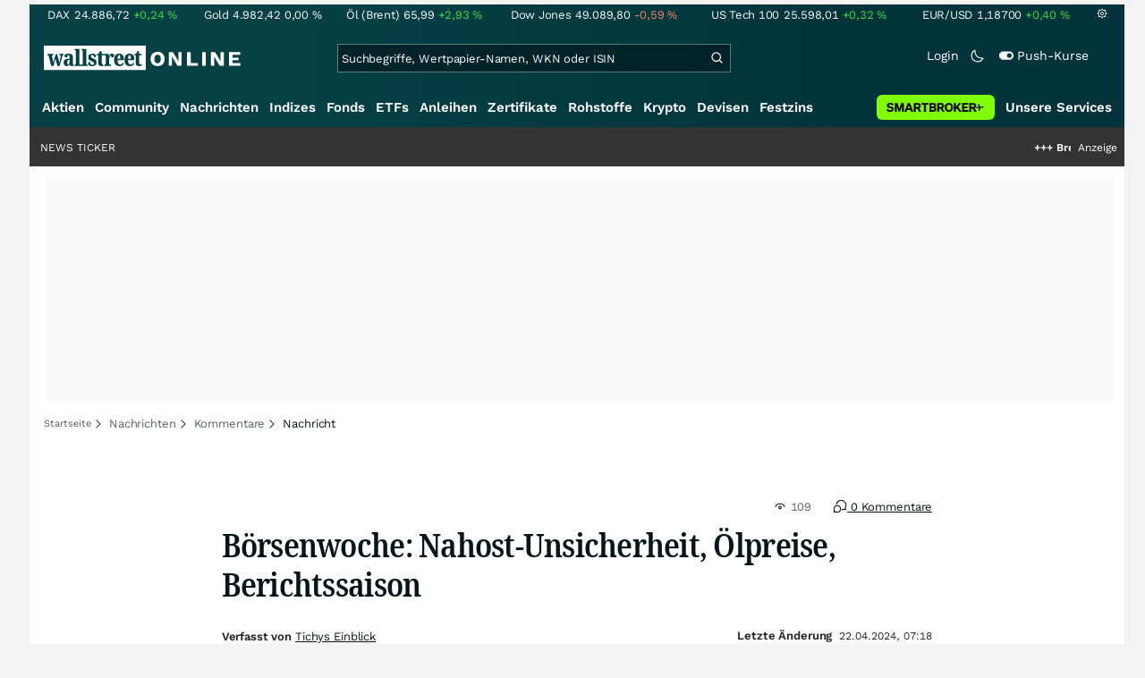

--- FILE ---
content_type: text/html; charset=utf-8
request_url: https://www.wallstreet-online.de/nachricht/18003549-boersenwoche-nahost-unsicherheit-oelpreise-berichtssaison
body_size: 77848
content:
<!DOCTYPE HTML><html lang="de">
<head>
    <title >Börsenwoche: Nahost-Unsicherheit, Ölpreise, Berichtssaison - 22.04.2024</title>

    <link rel="preload" as="font" type="font/woff2" crossorigin href="//assets.wallstreet-online.de/frontend/fonts/worksans/WorkSans-Regular.woff2" />
    <link rel="preload" as="font" type="font/woff2" crossorigin href="//assets.wallstreet-online.de/frontend/fonts/worksans/WorkSans-SemiBold.woff2" />
    <link rel="preload" as="font" type="font/woff2" crossorigin href="//assets.wallstreet-online.de/frontend/fonts/noto/NotoSerif-CondensedSemiBold.woff2" />
    <link rel="preload" as="font" type="font/woff2" crossorigin href="//www.wallstreet-online.de/fonts/glyphicons-halflings-regular.woff2" />

    <meta http-equiv="Content-Type" content="text/html; charset=utf-8"/>
    
            <meta name="content-language" content="DE"/>
        <meta property="og:locale" content="de_DE">
        <meta name="referrer" content="Origin-when-cross-origin"/>
    <meta name="msvalidate.01" content="4F0C20F3680B91E805F559B53D6EF2C3" />
    <meta name="google-site-verification" content="nLtcudgQb2ATlb2Hrd88PIXSww_aXh7w2bebxHeBdiY"/>
    <meta name="verification" content="c3a6a9777b1399d2365921f9e31bfa96" /> 
    <meta name="verification" content="05f7841d706fa0dea3a58644ebce84a6"/>
    <meta property="fb:page_id" content="261279345321"/>

    <meta name="apple-itunes-app" content="app-id=919496140">
    <meta name="google-play-app" content="app-id=de.wallstreet_online.woapp">

    <link rel="apple-touch-icon" href="//assets.wallstreet-online.de/frontend/img/apple-touch-iconWso.png?v=1"/>
    <link rel="shortcut icon" href="//assets.wallstreet-online.de/frontend/img/faviconWso.ico" type="image/ico" id="favicon"/>
    <meta name="viewport" content="width=device-width, initial-scale=1" />
    <meta name="robots" content="noodp,noindex,follow,max-image-preview:large" />
    <meta name="description" content="22.04.2024 - Nach der Drohnen- und Raketenattacke Irans vom vergangenen Wochenende hat Israel in der Nacht von Donnerstag auf Freitag einen Schlag gegen Iran geführt. An den Börsen gaben die Kurse am Freitag entsprechend nach. Für viele Beobachter verwunderlich ..."/>
    <meta property="og:image" content="//assets.wallstreet-online.de/_media/6/bilder_allgemein/wso-default-1280x720.png"/>
    <meta property="fb:app_id" content="524817662280219"/>
    <meta property="fb:admins" content="100005231107387"/>
    <meta property="og:country-name" content="Germany"/>
    <meta property="og:site_name" content="wallstreetONLINE"/>
    <meta property="og:type" content="article"/>
    <meta property="article:published_time" content="2024-04-22 07:18:14"/>
    <meta property="og:url" content="https://www.wallstreet-online.de/nachricht/18003549-boersenwoche-nahost-unsicherheit-oelpreise-berichtssaison"/>
    <meta property="og:title" content="B&ouml;rsenwoche: Nahost-Unsicherheit, &Ouml;lpreise, Berichtssaison"/>
<link rel="canonical" href="https://www.wallstreet-online.de/nachricht/18003549-boersenwoche-nahost-unsicherheit-oelpreise-berichtssaison"/>
<link rel="alternate" href="android-app://de.wallstreet_online.woapp/woapp/de.wallstreet_online.link/nachricht/18003549"/>

 <script> !function () { var e = function () { var e, t = "__tcfapiLocator", a = [], n = window; for (; n;) { try { if (n.frames[t]) { e = n; break } } catch (e) { } if (n === window.top) break; n = n.parent } e || (!function e() { var a = n.document, r = !!n.frames[t]; if (!r) if (a.body) { var i = a.createElement("iframe"); i.style.cssText = "display:none", i.name = t, a.body.appendChild(i) } else setTimeout(e, 5); return !r }(), n.__tcfapi = function () { for (var e, t = arguments.length, n = new Array(t), r = 0; r < t; r++)n[r] = arguments[r]; if (!n.length) return a; if ("setGdprApplies" === n[0]) n.length > 3 && 2 === parseInt(n[1], 10) && "boolean" == typeof n[3] && (e = n[3], "function" == typeof n[2] && n[2]("set", !0)); else if ("ping" === n[0]) { var i = { gdprApplies: e, cmpLoaded: !1, cmpStatus: "stub" }; "function" == typeof n[2] && n[2](i) } else a.push(n) }, n.addEventListener("message", (function (e) { var t = "string" == typeof e.data, a = {}; try { a = t ? JSON.parse(e.data) : e.data } catch (e) { } var n = a.__tcfapiCall; n && window.__tcfapi(n.command, n.version, (function (a, r) { var i = { __tcfapiReturn: { returnValue: a, success: r, callId: n.callId } }; t && (i = JSON.stringify(i)), e.source.postMessage(i, "*") }), n.parameter) }), !1)) }; "undefined" != typeof module ? module.exports = e : e() }(); </script>
<script>sp_campaignEnv = "public";sp_privacyManagerId = 736710;var rejectAllRouteTimeout = function(){window.location.href = "/";};function cmpLoad() { window._sp_ = {config: {propertyHref: "https://www.wallstreet-online.de",accountId: 1529, baseEndpoint: "https://cdn.privacy-mgmt.com",joinHref: true,campaignEnv: sp_campaignEnv,events: {onMessageChoiceSelect: function (message_type, choice_id, choice_type_id) {switch(choice_id){case 13: window.location.href="/pur";break;case 15: window.location.href="/userzentrum/login?ref=/pur/O_ZSONM467EC56GGFLMJ";break;case 11: console.log("accept");break;default: console.log("choice_id no match");}},onPrivacyManagerAction: function (message_type, pmData) {if(message_type.purposeConsent === "none" && message_type.vendorConsent === "none"){console.log("TIMEOUT  ");setTimeout(	rejectAllRouteTimeout, 1000 );}},onError: function (message_type, errorCode, errorObject, userReset) {console.log("[SP] onError", []);console.log(message_type);console.log(errorCode);console.log(errorObject);console.log(userReset);}}}};$.ajax({url: "https://cdn.privacy-mgmt.com/wrapperMessagingWithoutDetection.js", dataType: "script", cache: true, async: true}).done(function() { console.log("done");} );}</script>
<link rel="stylesheet" type="text/css" title="Standard" href="//assets.wallstreet-online.de/frontend/css/bootstrap.202411281340.css" media="screen" />
<link rel="stylesheet" type="text/css" title="Standard" href="//assets.wallstreet-online.de/frontend/css/wso.202601242036.css" media="screen" />
<link rel="stylesheet" type="text/css" title="Standard" href="//assets.wallstreet-online.de/frontend/css/deploy.202601242036.css" media="screen" />
<link rel="stylesheet" type="text/css" title="Standard" href="//assets.wallstreet-online.de/frontend/css/news.202512041445.css" />
<link rel="stylesheet" type="text/css" title="Standard" href="//assets.wallstreet-online.de/frontend/css/newsslider.202506261051.css" />
<link rel="stylesheet" type="text/css" title="Standard" href="//assets.wallstreet-online.de/frontend/css/socialbookmark.202505271651.css" />
<link rel="stylesheet" type="text/css" title="Standard" href="//assets.wallstreet-online.de/frontend/css/responsive.202512221019.css" media="(max-width: 610px) and (max-aspect-ratio: 15/10)" />
<style>
img.avatar {float: left;margin-right:5px;width:35px;heigh:35px} #commentField {width:99%;height:150px;} button.button {margin-top:5px;font-size:11px} .modulecontent {position: relative;} .loginLayer {position: absolute;top: 0;left: 0;background-color: rgba(240, 240, 240, 0.75);height: 200px;width: 644px;} .loginLayer .btn-primary {margin-left: 20px;} .loginLayer div {position: absolute;top: 50%;left: 50%;background-color: #fff;box-shadow: 2px 4px 8px 0px rgba(0, 0, 0, 0.15);width: 550px;height: 116px;margin-top: -58px;margin-left: -275px;} .loginLayer div p {padding: 16px 16px 12px 16px;} .loginLayer div p.bottom {padding: 12px 16px 16px 16px;}
</style><script>var _gaq = [];var _moo_dataLayer = {event:[]}; var _moo_BROWSERPUSH=false; var _moo_ASSET_HOST='//assets.wallstreet-online.de/';var _moo_ASSET_INTERFIX_JS='';var _moo_ASSET_INTERFIX_CSS='';var _moo_FRONTEND_HOST='//www.wallstreet-online.de'; var _moo_DEVICE=''; var _moo_ADVERT='0'</script>
<meta property="fb:pages" content="261279345321" />

<!-- Google Tag Manager Opt-Out -->
<script>
    var gaDisableString = 'ga-disable-UA-2804995-1';

    function gaOptin() {
        document.cookie = gaDisableString + '=true; expires=Thu, 31 Dec 1970 23:59:59 UTC; path=/';
        window[gaDisableString] = false;
        alert('Das Google Analytics Tracking ist jetzt wieder aktiviert.');
    }
    function gaOptout() {
        document.cookie = gaDisableString + '=true; expires=Thu, 31 Dec 2099 23:59:59 UTC; path=/';
        window[gaDisableString] = true;
        alert('Das Google Analytics Tracking ist jetzt deaktiviert.');
    }

    if (document.cookie.indexOf(gaDisableString + '=true') > -1) {
        window[gaDisableString] = true;
    }
</script>
<!-- End Google Tag Manager Opt-Out -->
<!-- START  Google Ads - IAB TCF -->
<script>window['gtag_enable_tcf_support'] = true;</script>
<!-- END    Google Ads - IAB TCF -->

    </head>
<body>
<script>
        var storedTheme = localStorage.getItem('theme');
	const getPreferredTheme = () => {
            if (storedTheme) {
        	return storedTheme;
            }
            return window.matchMedia('(prefers-color-scheme: dark)').matches ? 'dark' : 'light'
	};
	const setTheme = function (theme) {
		if (theme === 'auto' && window.matchMedia('(prefers-color-scheme: dark)').matches) {
			theme = 'dark';
		}
		document.documentElement.setAttribute('data-bs-theme', theme);
	};
	setTheme(getPreferredTheme());
</script>
<noscript style="display: block; margin: 0 auto; width: 1168px;">
<div class="iconBox infoBox">
<span class="icons alertIcon"><span class="exclamationMark imgSvg"></span></span>
<span class="fw-bold">Um die volle Funktionalität der Webseite nutzen zu können, müssen Sie JavaScript in ihrem Browser aktivieren.</span>
</div>
</noscript>

<div id="pagecontainer">
    <div id="dsky1" class="d-none d-sm-block" style="top:24px"></div>
<div id="dsky2" class="d-none d-sm-block" style="top:24px"></div>

    <div id="page" class="default">

        
<div id="quickquotesHead" data-bs-theme="dark">
    <div class="position-relative"><table class="w-100"><tr><td class="text-nowrap pa-0 ma-0"><a href="/indizes/dax" title="DAX"><span>DAX</span><span class="d-none d-sm-inline"><span>24.886,72</span></span><span><span><span class="font green">+0,24&nbsp;<span class="quote_currency">%</span></span></span></span></a></td><td class="text-nowrap pa-0 ma-0"><a href="/rohstoffe/goldpreis" title="Gold"><span>Gold</span><span class="d-none d-sm-inline"><span>4.982,42</span></span><span><span><span class="font ">0,00&nbsp;<span class="quote_currency">%</span></span></span></span></a></td><td class="text-nowrap pa-0 ma-0"><a href="/rohstoffe/oelpreis-brent" title="Öl (Brent)"><span>Öl (Brent)</span><span class="d-none d-sm-inline"><span>65,99</span></span><span><span><span class="font green">+2,93&nbsp;<span class="quote_currency">%</span></span></span></span></a></td><td class="text-nowrap pa-0 ma-0"><a href="/indizes/dowjones" title="Dow Jones"><span>Dow Jones</span><span class="d-none d-sm-inline"><span>49.089,80</span></span><span><span><span class="font red">-0,59&nbsp;<span class="quote_currency">%</span></span></span></span></a></td><td class="text-nowrap pa-0 ma-0 d-none d-sm-table-cell"><a href="/indizes/nasdaq100" title="US Tech 100"><span>US Tech 100</span><span class="d-none d-sm-inline"><span>25.598,01</span></span><span><span><span class="font green">+0,32&nbsp;<span class="quote_currency">%</span></span></span></span></a></td><td class="text-nowrap pa-0 ma-0 d-none d-sm-table-cell"><a href="/devisen/euro-us-dollar-eur-usd-kurs" title="EUR/USD"><span>EUR/USD</span><span class="d-none d-sm-inline"><span>1,18700</span></span><span><span><span class="font green">+0,40&nbsp;<span class="quote_currency">%</span></span></span></span></a></td><td class="text-nowrap pa-0 ma-0 d-none d-sm-inline-block"><a href="/userzentrum/einstellungen#tab=quoteline" title="Registrierte Nutzer können diese Kursleiste mit Ihren Werten individualisieren. Melden Sie sich jetzt kostenfrei an."><img title="Einstellungen" alt="Einstellungen" src="//assets.wallstreet-online.de/frontend/img/icons/icons/settings.svg" class="imgInvert" width="12" height="12"></a></td></tr></table></div></div>

<header id="sitehead">
    <div id="sitelogo">
        <a href="/">
            <img src="//assets.wallstreet-online.de/frontend/img/icons/logo/wallstreet-online-horizontal.svg" class="img-fluid d-block imgInvert" width="220" height="28" alt="wallstreetONLINE Logo" />
        </a>
    </div>
    <button type="button" class="search-btn d-inline-block d-sm-none" data-bs-toggle="collapse" data-bs-target="#navbarMenu" aria-label="Navigation">
        <img src=" //assets.wallstreet-online.de/frontend/img/icons/icons/search.svg" alt="Lupe" title="Lupe" class="imgInvert" style="width:22px;height:22px">
    </button>
    <div id="globalsearch" class="p-0">
        <form action="/suche/">
            <input type="hidden" value="" name="suche" />
                        
            
                                    <input id="search" type="text" value="" placeholder="Suchbegriffe, Wertpapier-Namen, WKN oder ISIN" data-placeholderlarge="Suchbegriffe, Wertpapier-Namen, WKN oder ISIN" data-placeholdersmall="Suchbegriffe, Wertpapier-Namen" name="q" class="searchkey" autocomplete="off" />
            <div class="buttonBox">
                <button type="submit" name="sa" value="Suche" aria-label="Suche"><img src=" //assets.wallstreet-online.de/frontend/img/icons/icons/search.svg" alt="Suche" aria-hidden="true" style="height:19px;width:19px"></button>
            </div>
            <img class="d-block d-sm-none removeSearch imgInvert cursor-pointer position-absolute" src=" //assets.wallstreet-online.de/frontend/img/icons/icons/cancel.svg" alt="Entfernen">
        </form>
                <div id="globalSearchResult" data-bs-theme="dark">
            <div id="topResults">
                <ul rel="Top"><li class="instrument" data-instrument="1699710"><a href="/rohstoffe/silberpreis"><span class="fadeBox">Silber</span><span class="searchType float-end pa-0 instrumentTypeFlag commodity">Rohstoff</span><span class="wknBox">512.152</span></a></li><li class="instrument" data-instrument="1699649"><a href="/rohstoffe/goldpreis"><span class="fadeBox">Gold</span><span class="searchType float-end pa-0 instrumentTypeFlag commodity">Rohstoff</span><span class="wknBox">432.516</span></a></li><li class="instrument" data-instrument="163025076"><a href="/indizes/f-i-n-e-x-us-dollar-index-dxy-index"><span class="fadeBox">F I N E X Us Dollar Index / Dxy Index</span><span class="searchType float-end pa-0 instrumentTypeFlag index">Index</span><span class="wknBox">375.811</span></a></li><li class="instrument" data-instrument="13274"><a href="/aktien/rheinmetall-aktie"><span class="fadeBox">Rheinmetall</span><span class="searchType float-end pa-0 instrumentTypeFlag stock">Aktie</span><span class="wknBox">181.427</span></a></li><li class="instrument" data-instrument="18279"><a href="/indizes/dax"><span class="fadeBox">DAX</span><span class="searchType float-end pa-0 instrumentTypeFlag index">Index</span><span class="wknBox">174.269</span></a></li><li class="instrument" data-instrument="278867974"><a href="/crypto/btc-usd"><span class="fadeBox">Bitcoin</span><span class="searchType float-end pa-0 instrumentTypeFlag crypto">Crypto</span><span class="wknBox">166.833</span></a></li><li class="instrument" data-instrument="451009152"><a href="/aktien/ca0203987072-almonty-industries-aktie"><span class="fadeBox">Almonty Industries</span><span class="searchType float-end pa-0 instrumentTypeFlag stock">Aktie</span><span class="wknBox">148.354</span></a></li><li class="instrument" data-instrument="246249632"><a href="/aktien/droneshield-aktie"><span class="fadeBox">DroneShield</span><span class="searchType float-end pa-0 instrumentTypeFlag stock">Aktie</span><span class="wknBox">134.529</span></a></li><li class="instrument" data-instrument="1699577"><a href="/rohstoffe/erdgaspreis"><span class="fadeBox">Erdgas</span><span class="searchType float-end pa-0 instrumentTypeFlag commodity">Rohstoff</span><span class="wknBox">118.519</span></a></li><li class="instrument" data-instrument="1699572"><a href="/rohstoffe/oelpreis-brent"><span class="fadeBox">Öl (Brent)</span><span class="searchType float-end pa-0 instrumentTypeFlag commodity">Rohstoff</span><span class="wknBox">110.309</span></a></li><li><a href="/diskussion/1391033-1/tages-trading-chancen-montag-26-01-2026"><span class="fadeBox">Tages-Trading-Chancen am Montag den 26.01.2026</span><span class="searchType float-end pa-0 instrumentTypeFlag discussion">Diskussion</span><span class="wknBox">19:13:11</span></a></li><li><a href="/nachricht/20412404-passives-einkommen-amcor-glaenzt-hoechsten-rendite-dividendenaristokraten"><span class="fadeBox">Amcor glänzt mit der höchsten Rendite unter den Dividendenaristokraten</span><span class="searchType float-end pa-0 instrumentTypeFlag news">Nachricht</span><span class="wknBox">19:39:00</span></a></li><li><a href="/nachricht/20405773-silber-dreistellig-gold-5-000-usd-silber-100-usd-welcheaktien-kaufliste-rohstoff-koenigs-gehoeren"><span class="fadeBox">Gold fast 5.000 USD, Silber über 100 USD: WelcheAktien jetzt auf die „Kaufliste“ des Rohstoff-Königs gehören!</span><span class="searchType float-end pa-0 instrumentTypeFlag news">Nachricht</span><span class="wknBox"><span class="previous-day">23.01.26</span></span></a></li><li><a href="/nachricht/20390224-branchen-drehen-komplett-ab-amerikas-alltag-luxus-redet"><span class="fadeBox">Amerikas Alltag wird Luxus – und kaum einer redet darüber</span><span class="searchType float-end pa-0 instrumentTypeFlag news">Nachricht</span><span class="wknBox">17:00:00</span></a></li><li><a href="/nachricht/20411551-ungebremst-weiter-naechster-halt-naechstes-historisches-hoch"><span class="fadeBox">Nächster Halt: nächstes historisches Hoch!</span><span class="searchType float-end pa-0 instrumentTypeFlag news">Nachricht</span><span class="wknBox">08:38:00</span></a></li></ul><div class="footerBox">Top 15 der gesamten Suchanfragen der letzten 7 Tage</div>            </div>
            <div id="normalResults"></div>
        </div>
            </div>

    <div class="headerRight float-end fw-light">
                                <a href="https://www.wallstreet-online.de/userzentrum/login" data-href="https://www.wallstreet-online.de/userzentrum/login" id="loginLink" class="loginLink">
            <span class="float-start d-none d-sm-inline">Login</span>
            <img class="d-block d-sm-none" title="Login" src=" //assets.wallstreet-online.de/frontend/img/flaticon/user.svg" style="height:22px;width:22px;">
        </a>
                        <a href="#" id="lightDarkModeSwitch" class="float-start d-none d-sm-inline mal-3">
            <span class="float-start"></span>
            <img src=" //assets.wallstreet-online.de/frontend/img/icons/icons/half-moon.svg" class="imgInvert" alt="Light/Dark Switch" height="17" width="17">
        </a>
        <a href="#" id="pushAboSwitch" class="float-start d-none d-sm-inline mal-3" data-bs-toggle="modal" data-bs-target="#pushAboModal">
            <span class="float-start"></span>
            <img class="toggleIcon" src=" //assets.wallstreet-online.de/frontend/img/flaticon/toggle-on.svg" alt="Push Switch" aria-hidden="true"><span class="pushText">Push-Kurse</span>
        </a>
        <span class="d-none d-sm-inline-block" style="width:24px" id="lbpWrapper"></span>
            </div>
</header>
<div class="menuPlaceholder" id="menuPlaceholder"></div>
<nav id="csMooMenu" class="cs mooMenu">
    <div id="menuSticky"></div>
    <div id="menuSpace" class="d-none d-sm-block">
        <div class="menuBox l1"> <ul class="l1"> <li class="liL0 level0" data-navid="1"><a href="/aktien/aktienkurse" class="a level0">Aktien</a></li> <li class="liL0 level0" data-navid="2"><a href="/community" class="a level0">Community</a></li> <li class="current liL0 level0 current" data-navid="3"><a href="/nachrichten" class="a level0">Nachrichten</a></li> <li class="liL0 level0" data-navid="4"><a href="/indizes" class="a level0">Indizes</a></li> <li class="liL0 level0" data-navid="5"><a href="/fonds" class="a level0">Fonds</a></li> <li class="liL0 level0" data-navid="6"><a href="/etf" class="a level0">ETFs</a></li> <li class="liL0 level0" data-navid="7"><a href="/anleihen" class="a level0">Anleihen</a></li> <li class="liL0 level0" data-navid="10"><a href="/zertifikate" class="a level0">Zertifikate</a></li> <li class="liL0 level0" data-navid="20"><a href="/rohstoffe" class="a level0">Rohstoffe</a></li> <li class="liL0 level0" data-navid="21"><a href="/crypto" class="a level0">Krypto</a></li> <li class="liL0 level0" data-navid="22"><a href="/devisen" class="a level0">Devisen</a></li> <li class="liL0 level0" data-navid="23"><a href="/festzins" class="a level0">Festzins</a></li> <li class="ser liL0 level0" data-navid="24"> <div class="a ser level0"><span>Unsere Services</span></div> </li> <li class="sbMenuBanner level0"><a href="https://dwbdiv.smartbrokerplus.de/ts/94450/tsc?typ=r&amp;amc=performance.smartbroker.503409.514439.CRTaFiBeWLF&amp;smc4=website-navigation&amp;smc5=sbplus-logo-zum-depot" target="_blank" rel="noopener sponsored noreferrer nofollow" class="level0"><span>&nbsp;</span><img rel="//assets.wallstreet-online.de/frontend/img/smartbroker/SMARTBROKER_b.svg" src="//assets.wallstreet-online.de//frontend/img/blank.gif" class="loadOnSight m-0" alt="Smartbroker+"><span>&nbsp;</span></a></li> </ul> </div> <div class="menuL2Layer" id="navbarMenu"> <div class="menuBox l2 cs"> <ul class="l2 cs menuHover"></ul> </div> <div class="menuBox l2 cs"> <ul class="l2 cs menuHover"> <li class="boxHead newCol liL1 level1" data-navid="1.1"><a href="/aktien/aktienkurse" class="a boxHead newCol level1">Aktien</a></li> <li class="liL1 level2" data-navid="1.1.1"><a href="/nachrichten/aktien-indizes" class="a level2">Aktien News</a></li> <li class="liL1 level2" data-navid="1.1.2"><a href="/statistik/top-aktien-meistgesucht" class="a level2">Meistgesuchte Aktien</a></li> <li class="liL1 level2" data-navid="1.1.3"><a href="/aktien/statistik" class="a level2">Aktien Top & Flop</a></li> <li class="liL1 level2 respNone" data-navid="1.1.4"><a href="/statistik/top-50-deutsche-aktien" class="a level2">Top 50 Aktien Deutschland</a></li> <li class="liL1 level2 respNone" data-navid="1.1.5"><a href="/statistik/top-50-chinesische-aktien" class="a level2">Top 50 Aktien China</a></li> <li class="liL1 level2 respNone" data-navid="1.1.6"><a href="/statistik/top-50-amerikanische-aktien" class="a level2">Top 50 Aktien USA</a></li> <li class="liL1 level2" data-navid="1.1.7"><a href="/nachrichten/chartanalysen" class="a level2">Chartanalysen</a></li> <li class="liL1 level2" data-navid="1.1.8"><a href="/statistik/top-aktien-meistgehandelt" class="a level2">Top Volumen</a></li> <li class="liL1 level2" data-navid="1.1.9"><a href="/statistik/top-aktien-performance" class="a level2">Top Aktien Performance</a></li> <li class="liL1 level2" data-navid="1.1.10"><a href="/ipo" class="a level2">Börsengänge & IPOs</a></li> <li class="liL1 level2" data-navid="1.1.11"><a href="/aktien/insidertrades" class="a level2">Insidertrades</a></li> <li class="liL1 level2 respNone" data-navid="1.1.12"><a href="/aktien/analysten/rating" class="a level2">Analysten-Ratings</a></li> <li class="liL1 level2" data-navid="1.1.13"><a href="/aktien/aktien-suche" class="a level2">Aktienfinder</a></li> <li class="liL1 level2" data-navid="1.1.14"><a href="/aktien/insidertrades/filter" class="a level2">Insidertrades Suche</a></li> <li class="liL1 level2 respNone" data-navid="1.1.15"><a href="/aktien/signale/finder" class="a level2">Signalfinder</a></li> <li class="liL1 level2 respNone" data-navid="1.1.16"><a href="/aktien/signale" class="a level2">Chartsignale</a></li> </ul> </div> <div class="menuBox l2 cs"> <ul class="l2 cs menuHover"> <li class="boxHead newCol liL1 level1 respNone" data-navid="1.3"><a href="/aktien/trends" class="a boxHead newCol level1">Trends</a></li> <li class="liL1 level2 respNone" data-navid="1.3.1"><a href="/statistik/trending-stocks" class="a level2">wO Trends</a></li> <li class="liL1 level2 respNone" data-navid="1.3.2"><a href="/aktien/branche" class="a level2">Aktien Branchenübersicht</a></li> <li class="liL1 level2 respNone" data-navid="1.3.3"><a href="/aktien/branche/oel-gas-aktien" class="a level2">Öl- und Gas Aktien</a></li> <li class="liL1 level2 respNone" data-navid="1.3.4"><a href="/aktien/nvidia-aktie" class="a level2">Nvidia Aktie</a></li> <li class="liL1 level2 respNone" data-navid="1.3.5"><a href="/aktien/branche/halbleiter-aktien" class="a level2">Halbleiter Aktien</a></li> <li class="liL1 level2 respNone" data-navid="1.3.6"><a href="/aktien/a1cx3t-tesla-aktie" class="a level2">Tesla Aktie</a></li> <li class="liL1 level2 respNone" data-navid="1.3.7"><a href="/aktien/amazon-aktie" class="a level2">Amazon Aktie</a></li> <li class="liL1 level2 respNone" data-navid="1.3.8"><a href="aktien/droneshield-aktie" class="a level2">DroneShield Aktie</a></li> <li class="liL1 level2 respNone" data-navid="1.3.9"><a href="/aktien/rheinmetall-aktie" class="a level2">Rheinmetall Aktie</a></li> <li class="liL1 level2 respNone" data-navid="1.3.10"><a href="/aktien/byd-company-registered-h-aktie" class="a level2">BYD Aktie</a></li> <li class="liL1 level2 respNone" data-navid="1.3.11"><a href="/aktien/microsoft-aktie" class="a level2">Microsoft Aktie</a></li> <li class="liL1 level2 respNone" data-navid="1.3.12"><a href="/aktien/ca0203987072-almonty-industries-aktie" class="a level2">Almonty Industries Aktie</a></li> <li class="liL1 level2 respNone" data-navid="1.3.13"><a href="/aktien/alphabet-registered-a-aktie" class="a level2">Alphabet Aktie</a></li> <li class="liL1 level2 respNone" data-navid="1.3.14"><a href="/wikifolio" class="a level2">Wikifolio</a></li> </ul> </div> <div class="menuBox l2 cs"> <ul class="l2 cs menuHover"> <li class="boxHead newCol liL1 level1" data-navid="1.4"><a href="/dividendentermine" class="a boxHead newCol level1">Dividenden</a></li> <li class="liL1 level2 respNone" data-navid="1.4.1"><a href="/dividendentermine" class="a level2">Dividendentermine & News</a></li> <li class="liL1 level2" data-navid="1.4.2"><a href="/statistik/beste-aktien-dividenden" class="a level2">Beste Aktien Dividenden</a></li> </ul> </div> <div class="menuBox l2 cs"> <ul class="l2 cs menuHover"> <li class="boxHead newCol liL1 level1" data-navid="1.6"> <div class="a boxHead newCol level1">Termine</div> </li> <li class="liL1 level2" data-navid="1.6.1"><a href="/unternehmenstermine" class="a level2">Unternehmenstermine</a></li> <li class="liL1 level2" data-navid="1.6.2"><a href="/wirtschaftskalender" class="a level2">Wirtschaftskalender</a></li> <li class="liL1 level2 respNone" data-navid="1.6.4"><a href="/unternehmensportal" class="a level2">EQS Unternehmensportal</a></li> <li class="liL1 level2" data-navid="1.6.5"><a href="/boersenfeiertage" class="a level2">Börsenfeiertage</a></li> <li class="liL1 level2 respNone" data-navid="1.6.6"><a href="/boersenticker" class="a level2">Börsenticker</a></li> <li class="liL1 level2 respNone" data-navid="1.6.7"><a href="/webinarkalender" class="a level2">Webinarkalender</a></li> </ul> </div> <div class="menuBox l2 cs"> <ul class="l2 cs menuHover"> <li class="boxHead newCol liL1 level1" data-navid="2.1"><a href="/community" class="a boxHead newCol level1">Community</a></li> <li class="liL1 level2" data-navid="2.1.1"><a href="/community/foren.html" class="a level2">Foren</a></li> <li class="liL1 level2" data-navid="2.1.2"><a href="/community-statistik" class="a level2">Community-Statistik</a></li> <li class="liL1 level2 respNone" data-navid="2.1.3"><a href="/community/letzte-antworten.html" class="a level2">Letzte Antworten</a></li> <li class="liL1 level2" data-navid="2.1.4"><a href="/statistik/top-aktien-meistdiskutiert" class="a level2">Meistdiskutiert</a></li> <li class="liL1 level2" data-navid="2.1.5"><a href="/community-statistik" class="a level2">Meistbesuchte Foren</a></li> <li class="liL1 level2 respNone" data-navid="2.1.6"><a href="/community/letzte-neueintraege.html" class="a level2">Neue Diskussionen</a></li> <li class="liL1 level2 respNone" data-navid="2.1.7"><a href="/community/umfragen.html" class="a level2">Community Umfragen</a></li> <li class="liL1 level2 respNone" data-navid="2.1.8"><a href="/tools/postingfilter" class="a level2">Postingfilter</a></li> <li class="liL1 level2 respNone" data-navid="2.1.9"><a href="/community/tippspiel" class="a level2">DAX-Tippspiel</a></li> </ul> </div> <div class="menuBox l2 cs"> <ul class="l2 cs menuHover"> <li class="boxHead newCol liL1 level1 respNone" data-navid="2.2"> <div class="a boxHead newCol level1">Erste Schritte</div> </li> <li class="liL1 level2 respNone" data-navid="2.2.1"><a href="/nutzungsbedingungen#boardregeln" class="a level2">Boardregeln</a></li> <li class="liL1 level2 respNone" data-navid="2.2.2"><a href="/userzentrum/registrierung" class="a level2">Registrierung</a></li> <li class="liL1 level2 respNone" data-navid="2.2.3"><a href="/hilfe" class="a level2">FAQ</a></li> </ul> </div> <div class="menuBox l2 cs"> <ul class="l2 cs menuHover"> <li class="boxHead newCol liL1 level1" data-navid="3.2"><a href="/nachrichten" class="a boxHead newCol level1">Nachrichten</a></li> <li class="liL1 level2" data-navid="3.2.1"><a href="/video" class="a level2">wO TV & Videos</a></li> <li class="liL1 level2" data-navid="3.2.2"><a href="/nachrichten/aktien-indizes" class="a level2">Aktien Nachrichten</a></li> <li class="liL1 level2 respNone" data-navid="3.2.3"><a href="/nachrichten/anleihen" class="a level2">Anleihen Nachrichten</a></li> <li class="liL1 level2 respNone" data-navid="3.2.4"><a href="/nachrichten/cfd" class="a level2">CFD Nachrichten</a></li> <li class="liL1 level2 respNone" data-navid="3.2.5"><a href="/nachrichten/devisen" class="a level2">Devisen Nachrichten</a></li> <li class="liL1 level2 respNone" data-navid="3.2.6"><a href="/nachrichten/etf" class="a level2">ETF Nachrichten</a></li> <li class="liL1 level2 respNone" data-navid="3.2.7"><a href="/nachrichten/fonds" class="a level2">Fonds Nachrichten</a></li> <li class="liL1 level2 respNone" data-navid="3.2.8"><a href="/nachrichten/kryptowaehrungen" class="a level2">Kryptowährungen Nachrichten</a></li> <li class="liL1 level2 respNone" data-navid="3.2.9"><a href="/nachrichten/rohstoffe" class="a level2">Rohstoffe Nachrichten</a></li> <li class="liL1 level2 respNone" data-navid="3.2.10"><a href="/nachrichten/optionsscheine" class="a level2">Optionsscheine Nachrichten</a></li> <li class="liL1 level2 respNone" data-navid="3.2.11"><a href="/suche/?suche=newsResult" class="a level2">Nachrichten Suche</a></li> <li class="liL1 level2 respNone" data-navid="3.2.12"><a href="/nachrichten/autorenverzeichnis" class="a level2">Autoren</a></li> </ul> </div> <div class="menuBox l2 cs"> <ul class="l2 cs menuHover"> <li class="boxHead newCol liL1 level1 respNone" data-navid="3.3"><a href="/indizes/nachrichten" class="a boxHead newCol level1">Indizes Nachrichten</a></li> <li class="liL1 level2 respNone" data-navid="3.3.1"><a href="/indizes/dax/nachrichten#informerNews" class="a level2">DAX Nachrichten</a></li> <li class="liL1 level2 respNone" data-navid="3.3.2"><a href="/indizes/tecdax/nachrichten#informerNews" class="a level2">TecDAX Nachrichten</a></li> <li class="liL1 level2 respNone" data-navid="3.3.3"><a href="/indizes/mdax/nachrichten#informerNews" class="a level2">MDAX Nachrichten</a></li> <li class="liL1 level2 respNone" data-navid="3.3.4"><a href="/indizes/dowjones/nachrichten#informerNews" class="a level2">Dow Jones Nachrichten</a></li> <li class="liL1 level2 respNone" data-navid="3.3.5"><a href="/indizes/nasdaq-composite/nachrichten#informerNews" class="a level2">Nasdaq Nachrichten</a></li> <li class="liL1 level2 respNone" data-navid="3.3.6"><a href="/indizes/euro-stoxx-50/nachrichten#informerNews" class="a level2">Eurostoxx 50 Nachrichten</a></li> </ul> </div> <div class="menuBox l2 cs"> <ul class="l2 cs menuHover"> <li class="boxHead newCol liL1 level1" data-navid="3.4"> <div class="a boxHead newCol level1">Rubriken</div> </li> <li class="liL1 level2" data-navid="3.4.1"><a href="/nachrichten/autor/wallstreet-online-redaktion" class="a level2">Redaktion wO</a></li> <li class="liL1 level2" data-navid="3.4.2"><a href="/nachrichten/ad-hocs" class="a level2">Ad-hocs</a></li> <li class="liL1 level2 respNone" data-navid="3.4.3"><a href="/nachrichten/analysen" class="a level2">Analysen</a></li> <li class="liL1 level2 respNone" data-navid="3.4.4"><a href="/nachrichten/chartanalysen" class="a level2">Chartanalysen</a></li> <li class="liL1 level2 respNone" data-navid="3.4.5"><a href="/nachrichten/kommentare" class="a level2">Kommentare</a></li> <li class="liL1 level2 respNone" data-navid="3.4.6"><a href="/nachrichten/marktberichte" class="a level2">Marktberichte</a></li> <li class="liL1 level2 respNone" data-navid="3.4.7"><a href="/nachrichten/politik" class="a level2">Politik</a></li> <li class="liL1 level2 respNone" data-navid="3.4.8"><a href="/nachrichten/pressemitteilungen" class="a level2">Pressemitteilungen</a></li> <li class="liL1 level2 respNone" data-navid="3.4.9"><a href="/nachrichten/wirtschaft-konjunktur" class="a level2">Unternehmen</a></li> <li class="liL1 level2 respNone" data-navid="3.4.10"><a href="/nachrichten/weitere-nachrichten" class="a level2">Weitere Nachrichten</a></li> </ul> </div> <div class="menuBox l2 cs"> <ul class="l2 cs menuHover"> <li class="boxHead newCol liL1 level1" data-navid="3.5"> <div class="a boxHead newCol level1">Redaktion</div> </li> <li class="liL1 level2" data-navid="3.5.1"><a href="https://open.spotify.com/show/2zxb97ebxxoBqc0nZwtLi7" class="a level2">Podcast</a></li> </ul> </div> <div class="menuBox l2 cs"> <ul class="l2 cs menuHover"> <li class="boxHead newCol liL1 level1" data-navid="4.1"><a href="/indizes" class="a boxHead newCol level1">Indizes</a></li> <li class="liL1 level2 respNone" data-navid="4.1.1"><a href="/indizes/heatmap" class="a level2">Heatmaps Indizes</a></li> <li class="liL1 level2" data-navid="4.1.2"><a href="/indizes/dax" class="a level2">DAX</a></li> <li class="liL1 level2" data-navid="4.1.3"><a href="/indizes/mdax" class="a level2">MDAX</a></li> <li class="liL1 level2 respNone" data-navid="4.1.4"><a href="/indizes/sdax" class="a level2">SDAX</a></li> <li class="liL1 level2 respNone" data-navid="4.1.5"><a href="/indizes/tecdax" class="a level2">TecDAX</a></li> <li class="liL1 level2 respNone" data-navid="4.1.6"><a href="/indizes/dowjones" class="a level2">Dow Jones</a></li> <li class="liL1 level2" data-navid="4.1.7"><a href="/indizes/s-p-500-index" class="a level2">S&amp;P 500</a></li> <li class="liL1 level2 respNone" data-navid="4.1.8"><a href="/indizes/nasdaq-composite" class="a level2">NASDAQ 100</a></li> <li class="liL1 level2 respNone" data-navid="4.1.9"><a href="/indizes/euro-stoxx-50" class="a level2">Euro Stoxx 50</a></li> <li class="liL1 level2 respNone" data-navid="4.1.10"><a href="/indizes/smi" class="a level2">SMI</a></li> <li class="liL1 level2 respNone" data-navid="4.1.11"><a href="/indizes/atx" class="a level2">ATX</a></li> <li class="liL1 level2 respNone" data-navid="4.1.12"><a href="/indizes/nikkei225" class="a level2">Nikkei 225</a></li> <li class="liL1 level2 respNone" data-navid="4.1.13"><a href="/indizes/em-emerging-markets-index" class="a level2">Emerging Markets</a></li> <li class="liL1 level2 respNone" data-navid="4.1.14"><a href="/zinsen" class="a level2">Zinssätze</a></li> <li class="liL1 level2 respNone" data-navid="4.1.15"><a href="/zinsen/leitzins" class="a level2">Leitzins</a></li> </ul> </div> <div class="menuBox l2 cs"> <ul class="l2 cs menuHover"> <li class="boxHead newCol liL1 level1" data-navid="4.3"><a href="/indizes" class="a boxHead newCol level1">Top & Flop Listen</a></li> <li class="liL1 level2" data-navid="4.3.1"><a href="/indizes/dax/enthaltenewerte" class="a level2">DAX</a></li> <li class="liL1 level2 respNone" data-navid="4.3.2"><a href="/indizes/mdax/enthaltenewerte" class="a level2">MDAX</a></li> <li class="liL1 level2 respNone" data-navid="4.3.3"><a href="/indizes/sdax/enthaltenewerte" class="a level2">SDAX</a></li> <li class="liL1 level2 respNone" data-navid="4.3.4"><a href="/indizes/tecdax/enthaltenewerte" class="a level2">TecDAX</a></li> <li class="liL1 level2 respNone" data-navid="4.3.5"><a href="/indizes/dowjones/enthaltenewerte" class="a level2">Dow Jones</a></li> <li class="liL1 level2" data-navid="4.3.6"><a href="/indizes/s-p-500-index/enthaltenewerte" class="a level2">S&amp;P 500</a></li> <li class="liL1 level2 respNone" data-navid="4.3.7"><a href="/indizes/nasdaq-composite/enthaltenewerte" class="a level2">NASDAQ 100</a></li> <li class="liL1 level2 respNone" data-navid="4.3.8"><a href="/indizes/smi/enthaltenewerte" class="a level2">SMI</a></li> </ul> </div> <div class="menuBox l2 cs"> <ul class="l2 cs menuHover"> <li class="boxHead newCol liL1 level1" data-navid="5.1"><a href="/fonds" class="a boxHead newCol level1">Fonds</a></li> <li class="liL1 level2" data-navid="5.1.1"><a href="/fonds/top-performance-fonds" class="a level2">Top Performer Fonds</a></li> <li class="liL1 level2" data-navid="5.1.2"><a href="/fonds/meistgesuchte-fonds#tab=Aktienfonds" class="a level2">Aktienfonds</a></li> <li class="liL1 level2" data-navid="5.1.3"><a href="/fonds/meistgesuchte-fonds#tab=Rentenfonds" class="a level2">Rentenfonds</a></li> <li class="liL1 level2 respNone" data-navid="5.1.4"><a href="/fonds/meistgesuchte-fonds#tab=Immobilienfonds" class="a level2">Immobilienfonds</a></li> <li class="liL1 level2 respNone" data-navid="5.1.5"><a href="/fonds/meistgesuchte-fonds#tab=Geldmarktfonds" class="a level2">Geldmarktfonds</a></li> <li class="liL1 level2 respNone" data-navid="5.1.6"><a href="/fonds/meistgesuchte-fonds#tab=Rohstofffonds" class="a level2">Rohstofffonds</a></li> <li class="liL1 level2 respNone" data-navid="5.1.7"><a href="/fonds/fondsvergleich/DE0009848119" class="a level2">Fondsvergleich</a></li> <li class="liL1 level2 respNone" data-navid="5.1.8"><a href="/fonds/fonds-suche" class="a level2">Fonds Suche</a></li> </ul> </div> <div class="menuBox l2 cs"> <ul class="l2 cs menuHover"> <li class="boxHead newCol liL1 level1 respNone" data-navid="5.2"><a href="/nachrichten/fonds" class="a boxHead newCol level1">Fonds News</a></li> </ul> </div> <div class="menuBox l2 cs"> <ul class="l2 cs menuHover"> <li class="boxHead newCol liL1 level1" data-navid="6.1"><a href="/etf" class="a boxHead newCol level1">ETF</a></li> <li class="liL1 level2" data-navid="6.1.1"><a href="/etf/etf-suche" class="a level2">ETF Suche</a></li> <li class="liL1 level2" data-navid="6.1.2"><a href="/nachrichten/etf" class="a level2">ETF News</a></li> <li class="liL1 level2" data-navid="6.1.3"><a href="/etf/a0rpwh-ishares-core-msci-world-ucits-etf-usd-acc-share-class" class="a level2">MSCI World ETF</a></li> <li class="liL1 level2 respNone" data-navid="6.1.4"><a href="/etf/etf-suche/rc-aktien" class="a level2">Aktien ETFs</a></li> <li class="liL1 level2 respNone" data-navid="6.1.5"><a href="/etf/etf-suche/rc-anleihen" class="a level2">Anleihen ETFs</a></li> <li class="liL1 level2 respNone" data-navid="6.1.6"><a href="/etf/etf-suche/rc-rohstoffe" class="a level2">Rohstoff ETFs</a></li> <li class="liL1 level2 respNone" data-navid="6.1.7"><a href="/etf/etf-suche/rc-geldmarkt" class="a level2">Geldmarkt ETFs</a></li> <li class="liL1 level2 respNone" data-navid="6.1.8"><a href="/etf/topflop" class="a level2">Top & Flop ETFs</a></li> </ul> </div> <div class="menuBox l2 cs"> <ul class="l2 cs menuHover"> <li class="boxHead newCol liL1 level1" data-navid="6.2"> <div class="a boxHead newCol level1">ETF Specials</div> </li> <li class="liL1 level2" data-navid="6.2.1"><a href="/etf/etf-suche/sparplan" class="a level2">ETF Sparplan</a></li> <li class="liL1 level2" data-navid="6.2.2"><a href="/tools/sparplanrechner" class="a level2">Sparplanrechner</a></li> <li class="liL1 level2 respNone" data-navid="6.2.3"><a href="/etf/etfvergleich" class="a level2">ETF-Vergleich</a></li> </ul> </div> <div class="menuBox l2 cs"> <ul class="l2 cs menuHover"> <li class="boxHead newCol liL1 level1" data-navid="7.1"><a href="/anleihen" class="a boxHead newCol level1">Anleihen</a></li> <li class="liL1 level2" data-navid="7.1.1"><a href="/anleihen/anleihen-filter" class="a level2">Anleihen Suche</a></li> <li class="liL1 level2 respNone" data-navid="7.1.2"><a href="/anleihen/neuemissionen" class="a level2">Neuemissionen</a></li> <li class="liL1 level2 respNone" data-navid="7.1.3"><a href="/anleihen/emittenten" class="a level2">Anleihen Emittenten</a></li> <li class="liL1 level2 respNone" data-navid="7.1.4"><a href="/anleihen/wissen" class="a level2">Anleihen Wissen</a></li> <li class="liL1 level2" data-navid="7.1.5"><a href="/anleihen/top-flops" class="a level2">Top & Flop Anleihen</a></li> </ul> </div> <div class="menuBox l2 cs"> <ul class="l2 cs menuHover"> <li class="boxHead newCol liL1 level1" data-navid="10.1"><a href="/zertifikate" class="a boxHead newCol level1">Zertifikate</a></li> <li class="liL1 level2" data-navid="10.1.2"><a href="/zertifikate/zertifikate-suche/produkte/" class="a level2">Zertifikat Suche</a></li> <li class="liL1 level2" data-navid="10.1.3"><a href="/zertifikate/top-zertifikate" class="a level2">Top & Flop Zertifikate</a></li> <li class="liL1 level2 respNone" data-navid="10.1.4"><a href="/zertifikate/aktienanleihen" class="a level2">Aktienanleihen</a></li> <li class="liL1 level2 respNone" data-navid="10.1.5"><a href="/zertifikate/discount-zertifikate" class="a level2">Discount-Zertifikate</a></li> <li class="liL1 level2 respNone" data-navid="10.1.6"><a href="/zertifikate/meistgesuchte-zertifikate#tab=Express" class="a level2">Express-Zertifikate</a></li> <li class="liL1 level2 respNone" data-navid="10.1.7"><a href="/zertifikate/bonus-zertifikate" class="a level2">Bonus-Zertifikate</a></li> <li class="liL1 level2 respNone" data-navid="10.1.8"><a href="/zertifikate/sprint-zertifikate" class="a level2">Sprint-Zertifikate</a></li> <li class="liL1 level2 respNone" data-navid="10.1.9"><a href="/nachrichten/zertifikate" class="a level2">Zertifikate News</a></li> <li class="liL1 level2 respNone" data-navid="10.1.10"><a href="/zertifikate/outperformance-zertifikate" class="a level2">Outperformance-Zertifikate</a></li> </ul> </div> <div class="menuBox l2 cs"> <ul class="l2 cs menuHover"> <li class="boxHead newCol liL1 level1" data-navid="10.2"> <div class="a boxHead newCol level1">Hebelprodukte</div> </li> <li class="liL1 level2" data-navid="10.2.1"><a href="/knockouts/knockout-suche/produkte/" class="a level2">Knockouts Suche</a></li> <li class="liL1 level2" data-navid="10.2.2"><a href="/knockouts/top-knockouts" class="a level2">Top & Flop Knockouts</a></li> <li class="liL1 level2 respNone" data-navid="10.2.3"><a href="/knockouts" class="a level2">Knock-Out Zertifikate</a></li> <li class="liL1 level2 respNone" data-navid="10.2.4"><a href="/optionsscheine/optionsschein-suche/produkte/" class="a level2">Optionsschein Suche</a></li> <li class="liL1 level2 respNone" data-navid="10.2.5"><a href="/optionsscheine/top-optionsscheine" class="a level2">Top & Flop Optionsscheine</a></li> <li class="liL1 level2 respNone" data-navid="10.2.6"><a href="/optionsscheine" class="a level2">Optionsscheine</a></li> <li class="liL1 level2 respNone" data-navid="10.2.7"><a href="/zertifikate/meistgesuchte-zertifikate#tab=Faktor" class="a level2">Faktor Zertifikate</a></li> <li class="liL1 level2 respNone" data-navid="10.2.8"><a href="/nachrichten/derivate" class="a level2">Derivate News</a></li> <li class="liL1 level2 respNone" data-navid="10.2.9"><a href="/cfd" class="a level2">CFDs</a></li> </ul> </div> <div class="menuBox l2 cs"> <ul class="l2 cs menuHover"> <li class="boxHead newCol liL1 level1" data-navid="20.1"><a href="/rohstoffe" class="a boxHead newCol level1">Rohstoffe</a></li> <li class="liL1 level2" data-navid="20.1.8"><a href="/rohstoffe/rohstoff-aktien-gold" class="a level2">Rohstoffaktien</a></li> <li class="liL1 level2" data-navid="20.1.9"><a href="/etf/etf-suche/s-rohstoffe/" class="a level2">Rohstoff ETFs</a></li> <li class="liL1 level2 respNone" data-navid="20.1.10"><a href="/rohstoffe/goldpreis" class="a level2">Goldpreis</a></li> <li class="liL1 level2 respNone" data-navid="20.1.11"><a href="/rohstoffe/silberpreis" class="a level2">Silberpreis</a></li> <li class="liL1 level2 respNone" data-navid="20.1.12"><a href="/rohstoffe/oelpreis-brent" class="a level2">Ölpreis (Brent)</a></li> <li class="liL1 level2 respNone" data-navid="20.1.13"><a href="/rohstoffe/platinpreis" class="a level2">Platin</a></li> <li class="liL1 level2 respNone" data-navid="20.1.14"><a href="/rohstoffe/palladiumpreis" class="a level2">Palladium</a></li> </ul> </div> <div class="menuBox l2 cs"> <ul class="l2 cs menuHover"> <li class="boxHead newCol liL1 level1" data-navid="21.1"><a href="/crypto" class="a boxHead newCol level1">Kryptowährungen</a></li> <li class="liL1 level2 respNone" data-navid="21.1.1"><a href="/crypto/btc-eur" class="a level2">Bitcoin Kurs</a></li> <li class="liL1 level2 respNone" data-navid="21.1.2"><a href="/crypto/eth-eur" class="a level2">Ethereum Kurs</a></li> <li class="liL1 level2 respNone" data-navid="21.1.3"><a href="/crypto/bnb-eur" class="a level2">Binance Coin Kurs</a></li> <li class="liL1 level2 respNone" data-navid="21.1.4"><a href="/crypto/ada-eur" class="a level2">Cardano Kurs</a></li> <li class="liL1 level2 respNone" data-navid="21.1.5"><a href="/crypto/doge-eur" class="a level2">Dogecoin Kurs</a></li> <li class="liL1 level2 respNone" data-navid="21.1.6"><a href="/crypto/xrp-eur" class="a level2">Ripple Kurs</a></li> <li class="liL1 level2 respNone" data-navid="21.1.7"><a href="/crypto/bch-eur" class="a level2">Bitcoin Cash Kurs</a></li> <li class="liL1 level2 respNone" data-navid="21.1.8"><a href="/crypto/ltc-eur" class="a level2">Litecoin Kurs</a></li> <li class="liL1 level2 respNone" data-navid="21.1.9"><a href="/crypto/dot-eur" class="a level2">Polkadot Kurs</a></li> <li class="liL1 level2 respNone" data-navid="21.1.15"><a href="/waehrungsrechner#btc-usd" class="a level2">Kryptowährungsrechner</a></li> </ul> </div> <div class="menuBox l2 cs"> <ul class="l2 cs menuHover"> <li class="boxHead newCol liL1 level1" data-navid="22.1"><a href="/devisen" class="a boxHead newCol level1">Wichtige Devisenpaare</a></li> <li class="liL1 level2" data-navid="22.1.1"><a href="/devisen/euro-us-dollar-eur-usd-kurs" class="a level2">Euro-Dollar Kurs</a></li> <li class="liL1 level2 respNone" data-navid="22.1.2"><a href="/devisen/frankenkurs-euro-schweizer-franken-chf-eur-kurs" class="a level2">Euro-Franken Kurs</a></li> <li class="liL1 level2 respNone" data-navid="22.1.3"><a href="/devisen/euro-britisches-pfund-eur-gbp-kurs" class="a level2">Euro-Pfund Kurs</a></li> <li class="liL1 level2 respNone" data-navid="22.1.4"><a href="/devisen/euro-tuerkische-lira-eur-try-kurs" class="a level2">Türkische Lira Kurs</a></li> <li class="liL1 level2 respNone" data-navid="22.1.5"><a href="/devisen/euro-polnischer-zloty-eur-pln-kurs" class="a level2">Euro-Zloty Kurs</a></li> <li class="liL1 level2 respNone" data-navid="22.1.6"><a href="/devisen/rubelkurs-euro-russischer-rubel-eur-rub-kurs" class="a level2">Euro-Russische Rubel Kurs</a></li> <li class="liL1 level2 respNone" data-navid="22.1.7"><a href="/devisen/euro-thailaendischer-baht-eur-thb-kurs" class="a level2">Euro-Baht Kurs</a></li> <li class="liL1 level2 respNone" data-navid="22.1.8"><a href="/devisen/euro-tschechische-krone-eur-czk-kurs" class="a level2">Euro-Tschechische Krone Kurs</a></li> </ul> </div> <div class="menuBox l2 cs"> <ul class="l2 cs menuHover"> <li class="boxHead newCol liL1 level1" data-navid="22.3"><a href="/waehrungsrechner" class="a boxHead newCol level1">Währungsrechner</a></li> </ul> </div> <div class="menuBox l2 cs"> <ul class="l2 cs menuHover"> <li class="boxHead newCol liL1 level1" data-navid="23.1"><a href="/festzins" class="a boxHead newCol level1">Alternative festverzinsliche Anlageprodukte</a></li> </ul> </div> <div class="menuBox l2 cs"> <ul class="l2 cs menuHover"> <li class="boxHead newCol liL1 level1" data-navid="24.1"> <div class="a boxHead newCol level1">Tools</div> </li> <li class="liL1 level2 respNone" data-navid="24.1.1"><a href="/tools/derivate-cockpit" class="a level2">Derivate Cockpit</a></li> <li class="liL1 level2 respNone" data-navid="24.1.2"><a href="/tools/profit-maximizer" class="a level2">Profit Maximizer</a></li> <li class="liL1 level2 respNone" data-navid="24.1.3"><a href="/brokervergleich" class="a level2">Broker-Vergleich</a></li> <li class="liL1 level2" data-navid="24.1.4"><a href="/sparplan" class="a level2">Smartbroker+ Sparpläne</a></li> <li class="liL1 level2 respNone" data-navid="24.1.5"><a href="/tools/robo-advisor-vergleich" class="a level2">Robo-Advisor Vergleich</a></li> <li class="liL1 level2 respNone" data-navid="24.1.6"><a href="/widgets" class="a level2">Widgets</a></li> <li class="liL1 level2" data-navid="24.1.7"><a href="/waehrungsrechner" class="a level2">Währungsrechner</a></li> <li class="liL1 level2 respNone" data-navid="24.1.8"><a href="/tools/dividendenrechner" class="a level2">Dividendenrechner</a></li> <li class="liL1 level2" data-navid="24.1.9"><a href="/tools/sparplanrechner" class="a level2">Sparplanrechner</a></li> <li class="liL1 level2" data-navid="24.1.10"><a href="/smart-portfolio-guide" class="a level2">Smart Portfolio Guide</a></li> </ul> </div> <div class="menuBox l2 cs"> <ul class="l2 cs menuHover"> <li class="boxHead newCol liL1 level1 respNone" data-navid="24.2"><a href="/specials/sms-service-aktie-der-woche" class="a boxHead newCol level1">wO SMS Service</a></li> </ul> </div> <div class="menuBox l2 cs"> <ul class="l2 cs menuHover"> <li class="boxHead newCol liL1 level1 respNone" data-navid="24.3"><a href="/boersenlexikon" class="a boxHead newCol level1">Börsenlexikon</a></li> </ul> </div> <div class="menuBox l2 cs"> <ul class="l2 cs menuHover"> <li class="boxHead newCol liL1 level1" data-navid="24.4"><a href="/mobile" class="a boxHead newCol level1">wO Börsen App</a></li> </ul> </div> <div class="menuBox l2 cs"> <ul class="l2 cs menuHover"> <li class="boxHead newCol liL1 level1 respNone" data-navid="24.5"><a href="/specials" class="a boxHead newCol level1">Themen Special</a></li> </ul> </div> <div class="menuBox l2 cs"> <ul class="l2 cs menuHover"> <li class="boxHead newCol liL1 level1 respNone" data-navid="24.6"><a href="/nachrichten/boersenbriefe" class="a boxHead newCol level1">Börsendienste</a></li> </ul> </div> <div class="menuBox l2 cs"> <ul class="l2 cs menuHover"> <li class="boxHead newCol liL1 level1" data-navid="24.7"><a href="/newsletter" class="a boxHead newCol level1">wO Newsletter</a></li> </ul> </div> <div class="menuBox l2 cs"> <ul class="l2 cs menuHover"> <li class="boxHead newCol liL1 level1 respNone" data-navid="24.8"><a href="/ratgeber" class="a boxHead newCol level1">Ratgeber</a></li> <li class="sbMenuBanner level0"><a href="https://dwbdiv.smartbrokerplus.de/ts/94450/tsc?typ=r&amp;amc=performance.smartbroker.503409.514439.CRTaFiBeWLF&amp;smc4=website-navigation&amp;smc5=sbplus-logo-zum-depot" target="_blank" rel="noopener sponsored noreferrer nofollow" class="level0"><span>&nbsp;</span><img rel="//assets.wallstreet-online.de/frontend/img/smartbroker/SMARTBROKER_b.svg" src="//assets.wallstreet-online.de//frontend/img/blank.gif" class="loadOnSight m-0" alt="Smartbroker+"><span>&nbsp;</span></a></li> </ul> </div> <a id="socGenMenu" target="_blank" href="https://www.ideas-daily-us.de/informationen/abonnieren?utm_source=wallstreet-online&amp;utm_medium=produkt-branding-navigation-display&amp;utm_content=abonnieren&amp;utm_campaign=ideas-daily-us" rel="nofollow noopener"> <div><span class="socgenNote">Anzeige</span> <span>Ihr Wallstreet-Marktupdate: Alles für den US-Börsenstart – Jetzt anmelden!</span> <span class="socgenbtn">&nbsp;</span></div> </a></div>         <div class="clear"></div>
    </div>
</nav>
<div id="headOut" ></div>

    <div style="overflow:hidden" class="d-none d-sm-block col-12" id="mooTickerContainer">
        <ul id="mooTicker"></ul>
    </div>
        <div class="d-sm-none" id="mooTickerContainerMobile"></div>
    
<div class="clear"></div>
<div class="ad ad-zone ad-space ad-unit textads banner-ads banner_ads banner_ad banner-ad" style="position:absolute;top:0px;z-index:-1;"><img id="checkAd" alt="checkAd" src="//assets.wallstreet-online.de/frontend/img/ad.jpg" style="width:1px;height:1px;"></div>

<div id="afterhead" style="clear: both;"></div>
<div id="dban1" class="hidden-xs" style="min-height: 250px;"></div><div class="gridLayout fs " id="breadcrumb"><div class="container c1"  >
    <div class="module  first" >
    
    <div class="d-flex align-items-center flex-wrap"><a href="/">Startseite</a><img src="//assets.wallstreet-online.de/frontend/img/icons/icons/nav-arrow-right.svg" alt="vorwärts" style="width:16px;height:16px" class="imgSvg mar-1"><span class="product-caption-regular"><a href="/nachrichten">Nachrichten</a></span><img src="//assets.wallstreet-online.de/frontend/img/icons/icons/nav-arrow-right.svg" alt="vorwärts" style="width:16px;height:16px" class="imgSvg mar-1"><span class="product-caption-regular"><a href="//www.wallstreet-online.de/nachrichten/kommentare">Kommentare</a></span><img src="//assets.wallstreet-online.de/frontend/img/icons/icons/nav-arrow-right.svg" alt="vorwärts" style="width:16px;height:16px" class="imgSvg mar-1"><span class="product-caption-regular">Nachricht</span></div><script type="application/ld+json">{"@context": "https://schema.org","@type": "BreadcrumbList","itemListElement":[{"@type": "ListItem","position":1,"name": "Startseite","item":{"@type": "WebPage","@id":"https://www.wallstreet-online.de"}},{"@type": "ListItem","position":2,"name": "Nachrichten","item":{"@type": "WebPage","@id":"https://www.wallstreet-online.de/nachrichten"}},{"@type": "ListItem","position":3,"name": "Kommentare","item":{"@type": "WebPage","@id":"https://www.wallstreet-online.de//www.wallstreet-online.de/nachrichten/kommentare"}},{"@type": "ListItem","position":4,"name": "Nachricht","item":{"@type": "WebPage","@id":"https://www.wallstreet-online.de"}}]}</script></div></div></div><div class="clear" id="beforeContent"><!-- --></div>

<div class="gridLayout fs " ><div class="container c1" id="26161" >
    <div class="clear"></div><div id="main_content" class="" >
<div class="module first  first" >
    
    
<div id="newsArticle">
<article id="newsArticleBlock">
<div class="topAssetTitle mat-8 col-sm-8 offset-sm-2 px-0">
    <div class="title d-flex flex-column ma-0">
        <span class="d-flex flex-column-reverse align-items-start justify-content-between flex-sm-row row-gap-2 justify-content-sm-end">
                        <span class="product-caption-regular">
                <hits class="product-caption-regular">
                                    <img title="109 Aufrufe" alt="109 Aufrufe" src=" //assets.wallstreet-online.de/frontend/img/icons/icons/eye-alt.svg" alt="Aufrufe" class="imgSvg position-relative" style="top:3px;height:16px;width:16px">&nbsp;109                                </hits>
                                                            <a href="#comments" title="Kommentare" class="mal-5 product-caption-regular-link"><img title="0 Kommentare" alt="0 Kommentare" src="//assets.wallstreet-online.de/frontend/img/icons/icons/multi-bubble.svg" class="imgSvg position-relative" style="top:3px;height:16px;width:16px">&nbsp;0&nbsp;Kommentare</a>
                                                                </span>
        </span>
        <h1 class="mat-3 mab-5" itemprop="headline">
            <headline>
            Börsenwoche: Nahost-Unsicherheit, Ölpreise, Berichtssaison            </headline>
        </h1>
    </div>
</div>



<div class="content postingText bodyText px-0 col-sm-8 offset-sm-2 mab-9 ">


<div><p>
  Nach der Drohnen- und Raketenattacke Irans vom vergangenen Wochenende hat Israel in der Nacht von Donnerstag auf Freitag einen Schlag gegen Iran geführt. An den Börsen gaben die Kurse am Freitag
  entsprechend nach. Für viele Beobachter verwunderlich war dagegen die Tatsache, dass auch der jüngste Schlagabtausch kaum Auswirkungen auf die Erdölpreise hatte. Das erhöhte politische
</p>
<p>
  Der Beitrag <a rel="nofollow" href="https://www.tichyseinblick.de/wirtschaft/geldanlage/boersenwoche-nahost-unsicherheit-oelpreise-berichtssaison/" target="_blank">Börsenwoche: Nahost-Unsicherheit,
  Ölpreise, Berichtssaison</a> erschien zuerst auf <a rel="nofollow" href="https://www.tichyseinblick.de" target="_blank">Tichys Einblick</a>.
</p><div class="max-n-3"><aside class="newsSliderAuthorArticle pay-5 may-7"><h2 class="max-3 mab-2">Lesen Sie auch</h2><div id="carouselSlider3" class="carousel carouselSlider slide mat-2" data-bs-ride="carousel" data-maxItems="4" data-minItemWidth="255">
    <div class="carousel-inner d-flex flex-sm-row flex-column  justify-content-between">
        <div style="flex-basis: 25%;" class="sbteaser teaser objectfit carousel-item transitionMove newssliderNo3" rel=""><div class="max-3 float-start"><div class="col-12 float-start pa-0 textBox"><span class="text-subdued-alpha pab-1 subHeadline">Passives Einkommen</span>    <div class="h4 sbsubhead col-12 pax-0 mat-0 boxHeadline"><a href="/nachricht/20412404-passives-einkommen-amcor-glaenzt-hoechsten-rendite-dividendenaristokraten">Amcor glänzt mit der höchsten Rendite unter den Dividendenaristokraten</a></div><div class="clear-both d-flex justify-content-between text-subdued-alpha dateRow product-caption-regular"><div>heute 19:39</div></div></div></div></div><div style="flex-basis: 25%;" class="sbteaser teaser objectfit carousel-item transitionMove newssliderNo3" rel=""><div class="max-3 float-start"><div class="col-12 float-start pa-0 textBox"><span class="text-subdued-alpha pab-1 subHeadline">Branchen drehen komplett ab</span>    <div class="h4 sbsubhead col-12 pax-0 mat-0 boxHeadline"><a href="/nachricht/20390224-branchen-drehen-komplett-ab-amerikas-alltag-luxus-redet">Amerikas Alltag wird Luxus – und kaum einer redet darüber</a></div><div class="clear-both d-flex justify-content-between text-subdued-alpha dateRow product-caption-regular"><div>heute 17:00</div></div></div></div></div><div style="flex-basis: 25%;" class="sbteaser teaser objectfit carousel-item transitionMove newssliderNo3" rel=""><div class="max-3 float-start"><div class="col-12 float-start pa-0 textBox"><span class="text-subdued-alpha pab-1 subHeadline">Anleger alarmiert</span>    <div class="h4 sbsubhead col-12 pax-0 mat-0 boxHeadline"><a href="/nachricht/20402752-anleger-alarmiert-preise-speicherchips-explodieren-tech-aktien-fallen-massiv">Preise für Speicherchips explodieren – und viele Tech-Aktien fallen massiv</a></div><div class="clear-both d-flex justify-content-between text-subdued-alpha dateRow product-caption-regular"><div>heute 15:00</div></div></div></div></div><div style="flex-basis: 25%;" class="sbteaser teaser objectfit carousel-item transitionMove newssliderNo3" rel=""><div class="max-3 float-start"><div class="col-12 float-start pa-0 textBox"><span class="text-subdued-alpha pab-1 subHeadline">Earnings Preview</span>    <div class="h4 sbsubhead col-12 pax-0 mat-0 boxHeadline"><a href="/nachricht/20407471-earnings-preview-nichts-zahlen-ueberzeugen-crasht-markt">Alles oder nichts: Wenn diese Zahlen nicht überzeugen, crasht der Markt!</a></div><div class="clear-both d-flex justify-content-between text-subdued-alpha dateRow product-caption-regular"><div>heute 13:06</div></div></div></div></div>    </div>
    <button class="carousel-control-prev d-none d-sm-flex" style="visibility:hidden" type="button" data-bs-target="#carouselSlider3" data-bs-slide="prev">
        <span class="d-none d-sm-block start-0 opacityArea position-absolute" style="display:none"></span>
        <span class="btn-primary-inv btn-re box-shadow btn-md z-0">
            <img src="//assets.wallstreet-online.de/frontend/img/icons/icons/nav-arrow-left.svg" alt="rückwärts" class="imgSvg">
        </span>
    </button>
    <button class="carousel-control-next d-none d-sm-flex" style="visibility:hidden" type="button" data-bs-target="#carouselSlider3" data-bs-slide="next">
        <span class="d-none d-sm-block end-0 opacityArea position-absolute"></span>
        <span class="btn-primary-inv btn-re box-shadow btn-md z-0">
            <img src="//assets.wallstreet-online.de/frontend/img/icons/icons/nav-arrow-right.svg" alt="vorwärts" class="imgSvg">
        </span>
    </button>
    </div></aside></div><div class="mb-3">
<div id="sban1" >
</div>
</div>
<p>
  Ein Beitrag von Redaktion.
</p><div class="mb-3">
<div id="sban1" >
</div>
</div></div></div><div class="similarNews mat-5"><aside><h2 class="max-3 mab-2">Aktuelle Themen</h2><div id="carouselSlider1" class="carousel carouselSlider slide mat-2" data-bs-ride="carousel" data-maxItems="4" data-minItemWidth="255">
    <div class="carousel-inner d-flex flex-sm-row flex-column  justify-content-between">
        <div style="flex-basis: 25%;" class="sbteaser teaser objectfit carousel-item transitionMove newssliderNo1" rel="20407006"><div class="max-3 float-start">    <div class="sbcontent col-3 col-sm-12 pa-0 pab-3 float-start">        <a href="/nachricht/20407006-tecdax-kaufsignal-intakt"><picture class="newAuthorPictures">
                            <div class="imageCopping">
                            <div class="content ma-0 d-none d-sm-block">
                            <img data-srcset="//assets.wallstreet-online.de/_media/6/autor645x355/size_350/ingmar-koenigshofen-645.jpg 350w" rel="//assets.wallstreet-online.de/_media/6/autor645x355/size_300/ingmar-koenigshofen-645.jpg" class="teaserImage loadOnSight" alt="Teaser" />
                            <span class="authorName s-inline">Ingmar Königshofen</span>
                            </div>
                            <div class="content ma-0 d-block d-sm-none">
                            <img data-srcset="//assets.wallstreet-online.de/_media/6/autor645x355/size_72/ingmar-koenigshofen-645.jpg 72w" rel="//assets.wallstreet-online.de/_media/6/autor645x355/size_72/ingmar-koenigshofen-645.jpg" class="teaserImage loadOnSight" alt="Teaser" />
                            </div>
                            </div>
                        </picture></a>    </div><div class="col-8 col-sm-12 float-start pa-0 textBox"><span class="text-subdued-alpha pab-1 subHeadline">TecDAX</span>    <div class="h4 sbsubhead col-12 pax-0 mat-0 boxHeadline"><a href="/nachricht/20407006-tecdax-kaufsignal-intakt">Kaufsignal weiter intakt!</a></div><div class="clear-both d-flex justify-content-between text-subdued-alpha dateRow product-caption-regular"><div>23.01.26, 07:35</div></div></div></div></div><div style="flex-basis: 25%;" class="sbteaser teaser objectfit carousel-item transitionMove newssliderNo1" rel="20408782"><div class="max-3 float-start">    <div class="sbcontent col-3 col-sm-12 pa-0 pab-3 float-start">        <a href="/nachricht/20408782-the-bottom-line-fed-sitzung-eurozonen-bip-ifo-stimmungsbild">
                            <picture>
                                <div class="imageCopping">
                                    <div class="content ma-0 d-none d-sm-block">
                                        <img width="270" data-srcset="//assets.wallstreet-online.de/_media/6/newsfeeds1280/size_270/onemarkets-logo-1920.png 270w" rel="//assets.wallstreet-online.de/_media/6/newsfeeds1280/size_270/onemarkets-logo-1920.png" class="teaserImage loadOnSight" alt="Teaser" />
                                    </div>
                                    <div class="content ma-0 d-block d-sm-none">
                                        <img width="72" data-srcset="//assets.wallstreet-online.de/_media/6/newsfeeds1280/size_72/onemarkets-logo-1920.png 72w" rel="//assets.wallstreet-online.de/_media/6/newsfeeds1280/size_72/onemarkets-logo-1920.png" class="teaserImage loadOnSight" alt="Teaser" />
                                    </div>
                                </div>
                            </picture>
                            </a>    </div><div class="col-8 col-sm-12 float-start pa-0 textBox"><span class="text-subdued-alpha pab-1 subHeadline d-none d-sm-block">&nbsp;</span>    <div class="h4 sbsubhead col-12 pax-0 mat-0 boxHeadline"><a href="/nachricht/20408782-the-bottom-line-fed-sitzung-eurozonen-bip-ifo-stimmungsbild">The Bottom Line: Fed‑Sitzung, Eurozonen‑BIP und Ifo‑Stimmungsbild</a></div><div class="clear-both d-flex justify-content-between text-subdued-alpha dateRow product-caption-regular"><div>23.01.26, 13:31</div><span title="Anzeige" class="generalAdTag">Anzeige</span></div></div></div></div><div style="flex-basis: 25%;" class="sbteaser teaser objectfit carousel-item transitionMove newssliderNo1" rel="20408086"><div class="max-3 float-start">    <div class="sbcontent col-3 col-sm-12 pa-0 pab-3 float-start">        <a href="/nachricht/20408086-besiegt-us-inflation-feiert-comeback-2026-deutlich">
                            <picture>
                                <div class="imageCopping">
                                    <div class="content ma-0 d-none d-sm-block">
                                        <img width="270" data-srcset="//assets.wallstreet-online.de/_media/22033/laender/usa/size_270/usa-inflation.webp 270w" rel="//assets.wallstreet-online.de/_media/22033/laender/usa/size_270/usa-inflation.webp" class="teaserImage loadOnSight" alt="Teaser" />
                                    </div>
                                    <div class="content ma-0 d-block d-sm-none">
                                        <img width="72" data-srcset="//assets.wallstreet-online.de/_media/22033/laender/usa/size_72/usa-inflation.webp 72w" rel="//assets.wallstreet-online.de/_media/22033/laender/usa/size_72/usa-inflation.webp" class="teaserImage loadOnSight" alt="Teaser" />
                                    </div>
                                </div>
                            </picture>
                            </a>    </div><div class="col-8 col-sm-12 float-start pa-0 textBox"><span class="text-subdued-alpha pab-1 subHeadline">Von wegen &quot;besiegt&quot;</span>    <div class="h4 sbsubhead col-12 pax-0 mat-0 boxHeadline"><a href="/nachricht/20408086-besiegt-us-inflation-feiert-comeback-2026-deutlich">US-Inflation feiert Comeback, könnte 2026 deutlich steigen</a></div><div class="clear-both d-flex justify-content-between text-subdued-alpha dateRow product-caption-regular"><div>23.01.26, 18:30</div></div></div></div></div><div style="flex-basis: 25%;" class="sbteaser teaser objectfit carousel-item transitionMove newssliderNo1" rel="20412404"><div class="max-3 float-start">    <div class="sbcontent col-3 col-sm-12 pa-0 pab-3 float-start">        <a href="/nachricht/20412404-passives-einkommen-amcor-glaenzt-hoechsten-rendite-dividendenaristokraten">
                            <picture>
                                <div class="imageCopping">
                                    <div class="content ma-0 d-none d-sm-block">
                                        <img width="270" data-srcset="//assets.wallstreet-online.de/_media/22033/symbolfotos/dividenden/size_270/dividend-amcor-australian-desert-landscape-with-uluru.webp 270w" rel="//assets.wallstreet-online.de/_media/22033/symbolfotos/dividenden/size_270/dividend-amcor-australian-desert-landscape-with-uluru.webp" class="teaserImage loadOnSight" alt="Teaser" />
                                    </div>
                                    <div class="content ma-0 d-block d-sm-none">
                                        <img width="72" data-srcset="//assets.wallstreet-online.de/_media/22033/symbolfotos/dividenden/size_72/dividend-amcor-australian-desert-landscape-with-uluru.webp 72w" rel="//assets.wallstreet-online.de/_media/22033/symbolfotos/dividenden/size_72/dividend-amcor-australian-desert-landscape-with-uluru.webp" class="teaserImage loadOnSight" alt="Teaser" />
                                    </div>
                                </div>
                            </picture>
                            </a>    </div><div class="col-8 col-sm-12 float-start pa-0 textBox"><span class="text-subdued-alpha pab-1 subHeadline">Passives Einkommen</span>    <div class="h4 sbsubhead col-12 pax-0 mat-0 boxHeadline"><a href="/nachricht/20412404-passives-einkommen-amcor-glaenzt-hoechsten-rendite-dividendenaristokraten">Amcor glänzt mit der höchsten Rendite unter den Dividendenaristokraten</a></div><div class="clear-both d-flex justify-content-between text-subdued-alpha dateRow product-caption-regular"><div>heute 19:39</div></div></div></div></div>    </div>
    <button class="carousel-control-prev d-none d-sm-flex" style="visibility:hidden" type="button" data-bs-target="#carouselSlider1" data-bs-slide="prev">
        <span class="d-none d-sm-block start-0 opacityArea position-absolute" style="display:none"></span>
        <span class="btn-primary-inv btn-re box-shadow btn-md z-0">
            <img src="//assets.wallstreet-online.de/frontend/img/icons/icons/nav-arrow-left.svg" alt="rückwärts" class="imgSvg">
        </span>
    </button>
    <button class="carousel-control-next d-none d-sm-flex" style="visibility:hidden" type="button" data-bs-target="#carouselSlider1" data-bs-slide="next">
        <span class="d-none d-sm-block end-0 opacityArea position-absolute"></span>
        <span class="btn-primary-inv btn-re box-shadow btn-md z-0">
            <img src="//assets.wallstreet-online.de/frontend/img/icons/icons/nav-arrow-right.svg" alt="vorwärts" class="imgSvg">
        </span>
    </button>
    </div></aside></div><br />
<div id="dban3" >
</div>
<aside class="newsSliderAuthorArticle afterArticle mat-5"><h2 class="max-3 mab-2">Weitere Artikel des Autors</h2><div id="carouselSlider2" class="carousel carouselSlider slide mat-2" data-bs-ride="carousel" data-maxItems="4" data-minItemWidth="255">
    <div class="carousel-inner d-flex flex-sm-row flex-column  justify-content-between">
        <div style="flex-basis: 25%;" class="sbteaser teaser objectfit carousel-item transitionMove newssliderNo2" rel=""><div class="max-3 float-start"><div class="col-12 float-start pa-0 textBox"><span class="text-subdued-alpha pab-1 subHeadline d-none d-sm-block">&nbsp;</span>    <div class="h4 sbsubhead col-12 pax-0 mat-0 boxHeadline"><a href="/nachricht/20412419-die-bevoelkerung-geisel">„Die Bevölkerung als Geisel“</a></div><div class="clear-both d-flex justify-content-between text-subdued-alpha dateRow product-caption-regular"><div>heute 19:52</div></div></div></div></div><div style="flex-basis: 25%;" class="sbteaser teaser objectfit carousel-item transitionMove newssliderNo2" rel=""><div class="max-3 float-start"><div class="col-12 float-start pa-0 textBox"><span class="text-subdued-alpha pab-1 subHeadline d-none d-sm-block">&nbsp;</span>    <div class="h4 sbsubhead col-12 pax-0 mat-0 boxHeadline"><a href="/nachricht/20412416-sankt-florian-prinzip-arbeitgeberpraesidenten">Das Sankt-Florian-Prinzip des Arbeitgeberpräsidenten</a></div><div class="clear-both d-flex justify-content-between text-subdued-alpha dateRow product-caption-regular"><div>heute 19:48</div></div></div></div></div><div style="flex-basis: 25%;" class="sbteaser teaser objectfit carousel-item transitionMove newssliderNo2" rel=""><div class="max-3 float-start"><div class="col-12 float-start pa-0 textBox"><span class="text-subdued-alpha pab-1 subHeadline d-none d-sm-block">&nbsp;</span>    <div class="h4 sbsubhead col-12 pax-0 mat-0 boxHeadline"><a href="/nachricht/20412392-kulturproblem-demokratie">Ein Kulturproblem der Demokratie</a></div><div class="clear-both d-flex justify-content-between text-subdued-alpha dateRow product-caption-regular"><div>heute 19:13</div></div></div></div></div><div style="flex-basis: 25%;" class="sbteaser teaser objectfit carousel-item transitionMove newssliderNo2" rel=""><div class="max-3 float-start"><div class="col-12 float-start pa-0 textBox"><span class="text-subdued-alpha pab-1 subHeadline d-none d-sm-block">&nbsp;</span>    <div class="h4 sbsubhead col-12 pax-0 mat-0 boxHeadline"><a href="/nachricht/20412386-industrie-ruestungsauftraegen-gerettet">Industrie soll mit Rüstungsaufträgen gerettet werden</a></div><div class="clear-both d-flex justify-content-between text-subdued-alpha dateRow product-caption-regular"><div>heute 18:33</div></div></div></div></div><div style="flex-basis: 25%;" class="sbteaser teaser objectfit carousel-item transitionMove newssliderNo2" rel=""><div class="max-3 float-start"><div class="col-12 float-start pa-0 textBox"><span class="text-subdued-alpha pab-1 subHeadline d-none d-sm-block">&nbsp;</span>    <div class="h4 sbsubhead col-12 pax-0 mat-0 boxHeadline"><a href="/nachricht/20412371-gemeinsam-schnaps-schnitzel">Gemeinsam gegen Schnaps und Schnitzel</a></div><div class="clear-both d-flex justify-content-between text-subdued-alpha dateRow product-caption-regular"><div>heute 17:29</div></div></div></div></div><div style="flex-basis: 25%;" class="sbteaser teaser objectfit carousel-item transitionMove newssliderNo2" rel=""><div class="max-3 float-start"><div class="col-12 float-start pa-0 textBox"><span class="text-subdued-alpha pab-1 subHeadline d-none d-sm-block">&nbsp;</span>    <div class="h4 sbsubhead col-12 pax-0 mat-0 boxHeadline"><a href="/nachricht/20412344-deutschland-liefert-wehrpflichtigen">Deutschland liefert keine Wehrpflichtigen aus</a></div><div class="clear-both d-flex justify-content-between text-subdued-alpha dateRow product-caption-regular"><div>heute 16:18</div></div></div></div></div><div style="flex-basis: 25%;" class="sbteaser teaser objectfit carousel-item transitionMove newssliderNo2" rel=""><div class="max-3 float-start"><div class="col-12 float-start pa-0 textBox"><span class="text-subdued-alpha pab-1 subHeadline d-none d-sm-block">&nbsp;</span>    <div class="h4 sbsubhead col-12 pax-0 mat-0 boxHeadline"><a href="/nachricht/20412287-afd-menschenrechte-windmuehlen">Die AfD setzt Menschenrechte gegen Windmühlen</a></div><div class="clear-both d-flex justify-content-between text-subdued-alpha dateRow product-caption-regular"><div>heute 15:13</div></div></div></div></div><div style="flex-basis: 25%;" class="sbteaser teaser objectfit carousel-item transitionMove newssliderNo2" rel=""><div class="max-3 float-start"><div class="col-12 float-start pa-0 textBox"><span class="text-subdued-alpha pab-1 subHeadline d-none d-sm-block">&nbsp;</span>    <div class="h4 sbsubhead col-12 pax-0 mat-0 boxHeadline"><a href="/nachricht/20412281-absurdesten-politiker-deutschlands-lachen">Die fünf absurdesten Politiker Deutschlands: Man kann nur über sie lachen</a></div><div class="clear-both d-flex justify-content-between text-subdued-alpha dateRow product-caption-regular"><div>heute 14:43</div></div></div></div></div><div style="flex-basis: 25%;" class="sbteaser teaser objectfit carousel-item transitionMove newssliderNo2" rel=""><div class="max-3 float-start"><div class="col-12 float-start pa-0 textBox"><span class="text-subdued-alpha pab-1 subHeadline d-none d-sm-block">&nbsp;</span>    <div class="h4 sbsubhead col-12 pax-0 mat-0 boxHeadline"><a href="/nachricht/20412275-syrien-naechsten-exodus">Steht Syrien vor dem nächsten Exodus?</a></div><div class="clear-both d-flex justify-content-between text-subdued-alpha dateRow product-caption-regular"><div>heute 14:12</div></div></div></div></div><div style="flex-basis: 25%;" class="sbteaser teaser objectfit carousel-item transitionMove newssliderNo2" rel=""><div class="max-3 float-start"><div class="col-12 float-start pa-0 textBox"><span class="text-subdued-alpha pab-1 subHeadline d-none d-sm-block">&nbsp;</span>    <div class="h4 sbsubhead col-12 pax-0 mat-0 boxHeadline"><a href="/nachricht/20412229-flensburg-unseredemokratie-gerettet-kosten-demokratie">In Flensburg wurde Unseredemokratie gerettet – auf Kosten der Demokratie</a></div><div class="clear-both d-flex justify-content-between text-subdued-alpha dateRow product-caption-regular"><div>heute 13:12</div></div></div></div></div>    </div>
    <button class="carousel-control-prev d-none d-sm-flex" style="visibility:hidden" type="button" data-bs-target="#carouselSlider2" data-bs-slide="prev">
        <span class="d-none d-sm-block start-0 opacityArea position-absolute" style="display:none"></span>
        <span class="btn-primary-inv btn-re box-shadow btn-md z-0">
            <img src="//assets.wallstreet-online.de/frontend/img/icons/icons/nav-arrow-left.svg" alt="rückwärts" class="imgSvg">
        </span>
    </button>
    <button class="carousel-control-next d-none d-sm-flex"  type="button" data-bs-target="#carouselSlider2" data-bs-slide="next">
        <span class="d-none d-sm-block end-0 opacityArea position-absolute"></span>
        <span class="btn-primary-inv btn-re box-shadow btn-md z-0">
            <img src="//assets.wallstreet-online.de/frontend/img/icons/icons/nav-arrow-right.svg" alt="vorwärts" class="imgSvg">
        </span>
    </button>
    </div></aside><div class="additionalContent"></div>

<div id="newsArticleIdentity" class="d-flex justify-content-sm-between flex-sm-row flex-column col-sm-8 offset-sm-2 pax-0">
            <div class="newsArticleIdentityName product-caption-strong">Verfasst von <a href="//www.wallstreet-online.de/nachrichten/autor/tichys-einblick" class="product-caption-regular-link">Tichys Einblick</a></div>    
        <time datetime="2024-04-22 07:18:14" title="22. April 2024 um 07:18 Uhr" class="publishDate"><span class="product-caption-strong mar-2">Letzte Änderung</span>22.04.2024, 07:18 </time></div>

<div class="subline mat-8">            <div class="socialbar nothidden product-body-regular">
                <div class="socialbarInner d-flex nohidden justify-content-between align-items-center flex-row py-1">
                                        <div class="d-flex">
                        <span id="nativeShare"></span>

                                                    <div class="btn-re btn-md shareButton whatsapp d-sm-none" rel="whatsapp" title="Auf Whatsapp teilen"><img class="imgInvert" src=" //assets.wallstreet-online.de/frontend/img/icons/icons/icon-whatsapp.svg" title="Artikel bei Whatsapp teilen" alt="Artikel bei Whatsapp teilen" style="height:16px;width:16px"></div>
                                                            <div class="btn-re btn-md shareButton facebook " rel="facebook"><img class="imgInvert" alt="Artikel auf Facebook teilen" title="Artikel auf Facebook teilen" src="//assets.wallstreet-online.de/frontend/img/icons/icons/icon-facebook.svg" style="height:20px;width:20px"></div>
                                <div class="btn-re btn-md shareButton twitter " rel="twitter"><img class="imgInvert" alt="Artikel auf Twitter teilen" title="Artikel auf Twitter teilen" src="//assets.wallstreet-online.de/frontend/img/icons/icons/icon-twitter.svg" style="height:20px;width:20px"></div>
                                                                    <div class="btn-re btn-md shareButton d-none d-sm-flex xing " rel="xing"><img class="imgInvert" alt="Artikel auf Xing teilen" title="Artikel auf Xing teilen" src="//assets.wallstreet-online.de/frontend/img/icons/icons/icon-xing.svg" style="height:20px;width:20px"></div>
                                    <div class="btn-re btn-md shareButton d-none d-sm-flex linkedin" rel="linkedin"><img class="imgInvert" alt="Artikel auf LinkedIn teilen" title="Artikel auf LinkedIn teilen" src="//assets.wallstreet-online.de/frontend/img/icons/icons/icon-linkedin.svg" style="height:20px;width:20px"></div>
                                                                                                            <div class="btn-re btn-md shareButton d-none d-sm-flex copyPublic w-auto pal-2 par-3" rel="link" data-text="https://www.wallstreet-online.de/nachricht/18003549-boersenwoche-nahost-unsicherheit-oelpreise-berichtssaison"><img class="imgInvert" alt="Artikel URL in die Zwischenablage kopieren" title="Artikel URL in die Zwischenablage kopieren" src="//assets.wallstreet-online.de/frontend/img/icons/icons/copy.svg" style="height:20px;width:20px"><span class="mal-1">URL kopieren</span></div>
                                                                            <div class="btn-re btn-md shareButton d-none d-sm-flex mail w-auto pal-2 par-3" rel="mailNews"><img class="imgInvert" alt="Inhalt per E-Mail versenden" title="Inhalt per E-Mail versenden" src="//assets.wallstreet-online.de/frontend/img/icons/icons/mail.svg" style="height:20px;width:20px"><span class="mal-1">Per E-Mail teilen</span></div>
                                                                            <div class="btn-re btn-md shareButton d-none d-sm-flex print w-auto pal-2 par-3" rel="print"><img class="imgInvert" alt="Inhalt drucken" title="Inhalt drucken" src="//assets.wallstreet-online.de/frontend/img/icons/icons/printing-page.svg" style="height:20px;width:20px"><span class="mal-1">Artikel drucken</span></div>
                                            </div>
                                                                            </div>
            </div>
            <div class="clear"><!-- --></div></div><div class="clear clearDiv"><!-- --></div></article>
<div class="d-sm-none sban1Div">
<div id="sban1" class="d-sm-none" >
</div>
</div></div><div class="module c1" >
    
    <div id="nativendo-nachrichten-unterhalb" class="nativHeight"></div></div></div>

<div class="additionalContent col-12 col-sm-8 offset-sm-2 mat-9">
<script type="application/ld+json">
{
    "@context": "https://schema.org",
    "@type": "NewsArticle",
    "url": "https://www.wallstreet-online.de/nachricht/18003549-boersenwoche-nahost-unsicherheit-oelpreise-berichtssaison",
    "category": "Finance",
    "articleSection": "Finance",
    "publisher":{
        "@type":"Organization",
        "name":"wallstreetONLINE",
        "url":"https://www.wallstreet-online.de",
        "logo":{
            "@type":"ImageObject",
            "url":"https://assets.wallstreet-online.de/frontend/img/wallstreet-online-h120px.png",
            "contentUrl":"https://assets.wallstreet-online.de/frontend/img/wallstreet-online-h120px.png",
            "width":450,
            "height":60
        }
    },
    "author": {
        "@type": "Person",
        "name": "Tichys Einblick",
        "url": "//www.wallstreet-online.de/nachrichten/autor/tichys-einblick"
            },
    "headline": "Börsenwoche: Nahost-Unsicherheit, Ölpreise, Berichtssaison",
    
    "mainEntityOfPage": {
        "@type": "WebPage",
        "url": "https://www.wallstreet-online.de/nachricht/18003549-boersenwoche-nahost-unsicherheit-oelpreise-berichtssaison",
        "name": "Börsenwoche: Nahost-Unsicherheit, Ölpreise, Berichtssaison"
    },
    "mainEntity":{"@type":"WebSite","@id":"https://www.wallstreet-online.de"},
    "articleBody":"Nach der Drohnen- und Raketenattacke Irans vom vergangenen Wochenende hat Israel in der Nacht von Donnerstag auf Freitag einen Schlag gegen Iran gef&uuml;hrt. An den B&ouml;rsen gaben die Kurse am Freitag   entsprechend nach. F&uuml;r viele Beobachter verwunderlich war dagegen die Tatsache, dass auch der j&uuml;ngste Schlagabtausch kaum Auswirkungen auf die Erd&ouml;lpreise hatte. Das erh&ouml;hte politische     Der Beitrag B&ouml;rsenwoche: Nahost-Unsicherheit,   &Ouml;lpreise, Berichtssaison erschien zuerst auf Tichys Einblick.  &nbsp;   Ein Beitrag von Redaktion....",
        "description":"22.04.2024 - Nach der Drohnen- und Raketenattacke Irans vom vergangenen Wochenende hat Israel in der Nacht von Donnerstag auf Freitag einen Schlag gegen Iran geführt. An den Börsen gaben die Kurse am Freitag entsprechend nach. Für viele Beobachter verwunderlich ...",
        
    "image" : [
       {"@type":"ImageObject","url":"//assets.wallstreet-online.de/_media/3129/boerse/size_1280/default-trading-monitor.jpg","contentUrl":"//assets.wallstreet-online.de/_media/3129/boerse/size_1280/default-trading-monitor.jpg","width":"1280","height":"720"},
       {"@type":"ImageObject","url":"//assets.wallstreet-online.de/_media/3129/boerse/sizecrop_960_720/default-trading-monitor.jpg","contentUrl":"//assets.wallstreet-online.de/_media/3129/boerse/sizecrop_960_720/default-trading-monitor.jpg","width":"960","height":"720"},
       {"@type":"ImageObject","url":"//assets.wallstreet-online.de/_media/3129/boerse/sizecrop_720_720/default-trading-monitor.jpg","contentUrl":"//assets.wallstreet-online.de/_media/3129/boerse/sizecrop_720_720/default-trading-monitor.jpg","width":"720","height":"720"}
    ],
    
    "datePublished":"2024-04-22T07:20:40+02:00",
    "dateModified": "2024-04-22T07:20:40+02:00",
    "dateCreated": "2024-04-22T07:20:40+02:00",
    "publicAccess":true,
    "isAccessibleForFree":true
}
</script>
    <span class="hide" id="sendEmail">
        <span class="mailHeadline">
            <span></span>
            Börsenwoche: Nahost-Unsicherheit, Ölpreise, Berichtssaison        </span>
        <span class="mailTeaser">
            Nach der Drohnen- und Raketenattacke Irans vom vergangenen Wochenende hat Israel in der Nacht von Donnerstag auf Freitag einen Schlag gegen Iran geführt. An den Börsen gaben die Kurse am Freitag entsprechend nach. Für viele Beobachter verwunderlich &hellip;<br><br>        </span>
    </span>
</div>
</div><div class="module c1 DOUT1 hidden-xs first" >
    
    
<div id="dout1" class="d-none d-sm-table-cell" >
</div>
</div><div class="module c1 bla d-block d-sm-none" >
    
    
<div id="sout1" class="d-sm-none" >
</div>
</div></div></div><div class="gridLayout fs " ><div class="container c1" id="26296" >
    <div class="module c1 mat-9 noPrint first" >
    
    <aside><h2 class="max-3 mab-2"><img src="//assets.wallstreet-online.de/frontend/img/icons/icons/icon_chartline-filled.svg" style="height:16px" class="mar-1 imgSvg">Artikel zu den Werten</h2><div id="carouselSlider4" class="carousel carouselSlider slide mat-2" data-bs-ride="carousel" data-maxItems="4" data-minItemWidth="255">
    <div class="carousel-inner d-flex flex-sm-row flex-column  justify-content-between">
        <div style="flex-basis: 25%;" class="sbteaser teaser objectfit carousel-item transitionMove newssliderNo4" rel=""><div class="max-3 float-start"><div class="col-12 float-start pa-0 textBox">    <div class="h4 sbsubhead col-12 pax-0 mat-0 boxHeadline"><a href="/nachricht/20412470-pistorius-entschuldigung-trump-zeichen-anstand">Entschuldigung von Trump wäre Zeichen von Anstand</a></div><div class="clear-both d-flex justify-content-between text-subdued-alpha dateRow product-caption-regular"><div>vor 1 Stunde</div></div></div></div></div><div style="flex-basis: 25%;" class="sbteaser teaser objectfit carousel-item transitionMove newssliderNo4" rel=""><div class="max-3 float-start"><div class="col-12 float-start pa-0 textBox">    <div class="h4 sbsubhead col-12 pax-0 mat-0 boxHeadline"><a href="/nachricht/20412467-pistorius-eskalation-groenland-konflikt-beigetragen">Nichts zur Eskalation im Grönland-Konflikt beigetragen</a></div><div class="clear-both d-flex justify-content-between text-subdued-alpha dateRow product-caption-regular"><div>vor 1 Stunde</div></div></div></div></div><div style="flex-basis: 25%;" class="sbteaser teaser objectfit carousel-item transitionMove newssliderNo4" rel=""><div class="max-3 float-start"><div class="col-12 float-start pa-0 textBox">    <div class="h4 sbsubhead col-12 pax-0 mat-0 boxHeadline"><a href="/nachricht/20412449-obamas-rufen-friedlichem-protest-todesschuessen">Obamas rufen zu friedlichem Protest nach Todesschüssen auf</a></div><div class="clear-both d-flex justify-content-between text-subdued-alpha dateRow product-caption-regular"><div>heute 21:19</div></div></div></div></div><div style="flex-basis: 25%;" class="sbteaser teaser objectfit carousel-item transitionMove newssliderNo4" rel=""><div class="max-3 float-start"><div class="col-12 float-start pa-0 textBox">    <div class="h4 sbsubhead col-12 pax-0 mat-0 boxHeadline"><a href="/nachricht/20412419-die-bevoelkerung-geisel">„Die Bevölkerung als Geisel“</a></div><div class="clear-both d-flex justify-content-between text-subdued-alpha dateRow product-caption-regular"><div>heute 19:52</div></div></div></div></div><div style="flex-basis: 25%;" class="sbteaser teaser objectfit carousel-item transitionMove newssliderNo4" rel=""><div class="max-3 float-start"><div class="col-12 float-start pa-0 textBox">    <div class="h4 sbsubhead col-12 pax-0 mat-0 boxHeadline"><a href="/nachricht/20412416-sankt-florian-prinzip-arbeitgeberpraesidenten">Das Sankt-Florian-Prinzip des Arbeitgeberpräsidenten</a></div><div class="clear-both d-flex justify-content-between text-subdued-alpha dateRow product-caption-regular"><div>heute 19:48</div></div></div></div></div><div style="flex-basis: 25%;" class="sbteaser teaser objectfit carousel-item transitionMove newssliderNo4" rel=""><div class="max-3 float-start"><div class="col-12 float-start pa-0 textBox">    <div class="h4 sbsubhead col-12 pax-0 mat-0 boxHeadline"><a href="/nachricht/20412407-selenskyj-dokument-sicherheitsgarantien-usa-fertig">Dokument über Sicherheitsgarantien der USA fertig</a></div><div class="clear-both d-flex justify-content-between text-subdued-alpha dateRow product-caption-regular"><div>heute 19:42</div></div></div></div></div><div style="flex-basis: 25%;" class="sbteaser teaser objectfit carousel-item transitionMove newssliderNo4" rel=""><div class="max-3 float-start"><div class="col-12 float-start pa-0 textBox">    <div class="h4 sbsubhead col-12 pax-0 mat-0 boxHeadline"><a href="/nachricht/20412392-kulturproblem-demokratie">Ein Kulturproblem der Demokratie</a></div><div class="clear-both d-flex justify-content-between text-subdued-alpha dateRow product-caption-regular"><div>heute 19:13</div></div></div></div></div><div style="flex-basis: 25%;" class="sbteaser teaser objectfit carousel-item transitionMove newssliderNo4" rel=""><div class="max-3 float-start"><div class="col-12 float-start pa-0 textBox">    <div class="h4 sbsubhead col-12 pax-0 mat-0 boxHeadline"><a href="/nachricht/20412389-schlechte-luft-regionen-deutschlands">Schlechte Luft in vielen Regionen Deutschlands</a></div><div class="clear-both d-flex justify-content-between text-subdued-alpha dateRow product-caption-regular"><div>heute 18:37</div></div></div></div></div><div style="flex-basis: 25%;" class="sbteaser teaser objectfit carousel-item transitionMove newssliderNo4" rel=""><div class="max-3 float-start"><div class="col-12 float-start pa-0 textBox">    <div class="h4 sbsubhead col-12 pax-0 mat-0 boxHeadline"><a href="/nachricht/20412374-estlands-aussenminister-kritisiert-schroeder-aeusserungen">Estlands Außenminister kritisiert Schröder-Äußerungen</a></div><div class="clear-both d-flex justify-content-between text-subdued-alpha dateRow product-caption-regular"><div>heute 17:40</div></div></div></div></div><div style="flex-basis: 25%;" class="sbteaser teaser objectfit carousel-item transitionMove newssliderNo4" rel=""><div class="max-3 float-start"><div class="col-12 float-start pa-0 textBox">    <div class="h4 sbsubhead col-12 pax-0 mat-0 boxHeadline"><a href="/nachricht/20412371-gemeinsam-schnaps-schnitzel">Gemeinsam gegen Schnaps und Schnitzel</a></div><div class="clear-both d-flex justify-content-between text-subdued-alpha dateRow product-caption-regular"><div>heute 17:29</div></div></div></div></div>    </div>
    <button class="carousel-control-prev d-none d-sm-flex" style="visibility:hidden" type="button" data-bs-target="#carouselSlider4" data-bs-slide="prev">
        <span class="d-none d-sm-block start-0 opacityArea position-absolute" style="display:none"></span>
        <span class="btn-primary-inv btn-re box-shadow btn-md z-0">
            <img src="//assets.wallstreet-online.de/frontend/img/icons/icons/nav-arrow-left.svg" alt="rückwärts" class="imgSvg">
        </span>
    </button>
    <button class="carousel-control-next d-none d-sm-flex"  type="button" data-bs-target="#carouselSlider4" data-bs-slide="next">
        <span class="d-none d-sm-block end-0 opacityArea position-absolute"></span>
        <span class="btn-primary-inv btn-re box-shadow btn-md z-0">
            <img src="//assets.wallstreet-online.de/frontend/img/icons/icons/nav-arrow-right.svg" alt="vorwärts" class="imgSvg">
        </span>
    </button>
    </div></aside></div><div class="module c1 d-block d-sm-none" >
    
    
<div id="sban4" class="d-sm-none" >
</div>
</div><div class="module c1 mat-9 noPrint" >
    
    <aside><h2 class="max-3 mab-2"><img src="//assets.wallstreet-online.de/frontend/img/icons/icons/eye-alt.svg" style="height:16px" class="mar-1 imgSvg">Auch bei Lesern beliebt</h2><div id="carouselSlider5" class="carousel carouselSlider slide mat-2" data-bs-ride="carousel" data-maxItems="4" data-minItemWidth="255">
    <div class="carousel-inner d-flex flex-sm-row flex-column  justify-content-between">
        <div style="flex-basis: 25%;" class="sbteaser teaser objectfit carousel-item transitionMove newssliderNo5" rel="20409112"><div class="max-3 float-start">    <div class="sbcontent col-3 col-sm-12 pa-0 pab-3 float-start">        <a href="/nachricht/20409112-weltmacht-dollar-weltordnung">
                            <picture>
                                <div class="imageCopping">
                                    <div class="content ma-0 d-none d-sm-block">
                                        <img width="270" data-srcset="//assets.wallstreet-online.de/_media/22033/laender/usa/size_270/dritte-weltmacht.webp 270w" rel="//assets.wallstreet-online.de/_media/22033/laender/usa/size_270/dritte-weltmacht.webp" class="teaserImage loadOnSight" alt="Teaser" />
                                    </div>
                                    <div class="content ma-0 d-block d-sm-none">
                                        <img width="72" data-srcset="//assets.wallstreet-online.de/_media/22033/laender/usa/size_72/dritte-weltmacht.webp 72w" rel="//assets.wallstreet-online.de/_media/22033/laender/usa/size_72/dritte-weltmacht.webp" class="teaserImage loadOnSight" alt="Teaser" />
                                    </div>
                                </div>
                            </picture>
                            </a>    </div><div class="col-8 col-sm-12 float-start pa-0 textBox"><span class="text-subdued-alpha pab-1 subHeadline">Dritte Weltmacht?</span>    <div class="h4 sbsubhead col-12 pax-0 mat-0 boxHeadline"><a href="/nachricht/20409112-weltmacht-dollar-weltordnung">Das Ende der Dollar-Weltordnung</a></div><div class="clear-both d-flex justify-content-between text-subdued-alpha dateRow product-caption-regular"><div>23.01.26, 19:00</div></div></div></div></div><div style="flex-basis: 25%;" class="sbteaser teaser objectfit carousel-item transitionMove newssliderNo5" rel="20407378"><div class="max-3 float-start">    <div class="sbcontent col-3 col-sm-12 pa-0 pab-3 float-start">        <a href="/nachricht/20407378-pappergers-monster-offensive-rheinmetall-greift-80-milliarden-euro-jahr-firmengeschichte">
                            <picture>
                                <div class="imageCopping">
                                    <div class="content ma-0 d-none d-sm-block">
                                        <img width="270" data-srcset="//assets.wallstreet-online.de/_media/22033/personen/size_270/ruestungsunternehmen-rheinmetall.webp 270w" rel="//assets.wallstreet-online.de/_media/22033/personen/size_270/ruestungsunternehmen-rheinmetall.webp" class="teaserImage loadOnSight" alt="Teaser" />
                                    </div>
                                    <div class="content ma-0 d-block d-sm-none">
                                        <img width="72" data-srcset="//assets.wallstreet-online.de/_media/22033/personen/size_72/ruestungsunternehmen-rheinmetall.webp 72w" rel="//assets.wallstreet-online.de/_media/22033/personen/size_72/ruestungsunternehmen-rheinmetall.webp" class="teaserImage loadOnSight" alt="Teaser" />
                                    </div>
                                </div>
                            </picture>
                            </a>    </div><div class="col-8 col-sm-12 float-start pa-0 textBox"><span class="text-subdued-alpha pab-1 subHeadline">Pappergers Monster-Offensive</span>    <div class="h4 sbsubhead col-12 pax-0 mat-0 boxHeadline"><a href="/nachricht/20407378-pappergers-monster-offensive-rheinmetall-greift-80-milliarden-euro-jahr-firmengeschichte">Rheinmetall greift nach dem ersten 80-Milliarden-Euro-Jahr der Firmengeschichte</a></div><div class="clear-both d-flex justify-content-between text-subdued-alpha dateRow product-caption-regular"><div>23.01.26, 10:14</div></div></div></div></div><div style="flex-basis: 25%;" class="sbteaser teaser objectfit carousel-item transitionMove newssliderNo5" rel="20408086"><div class="max-3 float-start">    <div class="sbcontent col-3 col-sm-12 pa-0 pab-3 float-start">        <a href="/nachricht/20408086-besiegt-us-inflation-feiert-comeback-2026-deutlich">
                            <picture>
                                <div class="imageCopping">
                                    <div class="content ma-0 d-none d-sm-block">
                                        <img width="270" data-srcset="//assets.wallstreet-online.de/_media/22033/laender/usa/size_270/usa-inflation.webp 270w" rel="//assets.wallstreet-online.de/_media/22033/laender/usa/size_270/usa-inflation.webp" class="teaserImage loadOnSight" alt="Teaser" />
                                    </div>
                                    <div class="content ma-0 d-block d-sm-none">
                                        <img width="72" data-srcset="//assets.wallstreet-online.de/_media/22033/laender/usa/size_72/usa-inflation.webp 72w" rel="//assets.wallstreet-online.de/_media/22033/laender/usa/size_72/usa-inflation.webp" class="teaserImage loadOnSight" alt="Teaser" />
                                    </div>
                                </div>
                            </picture>
                            </a>    </div><div class="col-8 col-sm-12 float-start pa-0 textBox"><span class="text-subdued-alpha pab-1 subHeadline">Von wegen &quot;besiegt&quot;</span>    <div class="h4 sbsubhead col-12 pax-0 mat-0 boxHeadline"><a href="/nachricht/20408086-besiegt-us-inflation-feiert-comeback-2026-deutlich">US-Inflation feiert Comeback, könnte 2026 deutlich steigen</a></div><div class="clear-both d-flex justify-content-between text-subdued-alpha dateRow product-caption-regular"><div>23.01.26, 18:30</div></div></div></div></div><div style="flex-basis: 25%;" class="sbteaser teaser objectfit carousel-item transitionMove newssliderNo5" rel="20412380"><div class="max-3 float-start">    <div class="sbcontent col-3 col-sm-12 pa-0 pab-3 float-start">        <a href="/nachricht/20412380-streit-zukunft-salzgitter">
                            <picture>
                                <div class="imageCopping">
                                    <div class="content ma-0 d-none d-sm-block">
                                        <img width="270" data-srcset="//assets.wallstreet-online.de/_media/3129/unternehmen/volkswagen/size_270/volkswagen-idbuzz-dpa-ole-spata.jpg 270w" rel="//assets.wallstreet-online.de/_media/3129/unternehmen/volkswagen/size_270/volkswagen-idbuzz-dpa-ole-spata.jpg" class="teaserImage loadOnSight" alt="Teaser" />
                                    </div>
                                    <div class="content ma-0 d-block d-sm-none">
                                        <img width="72" data-srcset="//assets.wallstreet-online.de/_media/3129/unternehmen/volkswagen/size_72/volkswagen-idbuzz-dpa-ole-spata.jpg 72w" rel="//assets.wallstreet-online.de/_media/3129/unternehmen/volkswagen/size_72/volkswagen-idbuzz-dpa-ole-spata.jpg" class="teaserImage loadOnSight" alt="Teaser" />
                                    </div>
                                </div>
                            </picture>
                            </a>    </div><div class="col-8 col-sm-12 float-start pa-0 textBox"><span class="text-subdued-alpha pab-1 subHeadline d-none d-sm-block">&nbsp;</span>    <div class="h4 sbsubhead col-12 pax-0 mat-0 boxHeadline"><a href="/nachricht/20412380-streit-zukunft-salzgitter">Streit um Zukunft von MAN in Salzgitter geht weiter</a></div><div class="clear-both d-flex justify-content-between text-subdued-alpha dateRow product-caption-regular"><div>heute 18:02</div></div></div></div></div><div style="flex-basis: 25%;" class="sbteaser teaser objectfit carousel-item transitionMove newssliderNo5" rel="20386474"><div class="max-3 float-start">    <div class="sbcontent col-3 col-sm-12 pa-0 pab-3 float-start">        <a href="/nachricht/20386474-preisexplosion-usa-food-luxus-junkfood-veraendert">
                            <picture>
                                <div class="imageCopping">
                                    <div class="content ma-0 d-none d-sm-block">
                                        <img width="270" data-srcset="//assets.wallstreet-online.de/_media/22033/size_270/chatgpt-image-19-jan-2026-11-03-24.webp 270w" rel="//assets.wallstreet-online.de/_media/22033/size_270/chatgpt-image-19-jan-2026-11-03-24.webp" class="teaserImage loadOnSight" alt="Teaser" />
                                    </div>
                                    <div class="content ma-0 d-block d-sm-none">
                                        <img width="72" data-srcset="//assets.wallstreet-online.de/_media/22033/size_72/chatgpt-image-19-jan-2026-11-03-24.webp 72w" rel="//assets.wallstreet-online.de/_media/22033/size_72/chatgpt-image-19-jan-2026-11-03-24.webp" class="teaserImage loadOnSight" alt="Teaser" />
                                    </div>
                                </div>
                            </picture>
                            </a>    </div><div class="col-8 col-sm-12 float-start pa-0 textBox"><span class="text-subdued-alpha pab-1 subHeadline">Preisexplosion in den USA</span>    <div class="h4 sbsubhead col-12 pax-0 mat-0 boxHeadline"><a href="/nachricht/20386474-preisexplosion-usa-food-luxus-junkfood-veraendert">Fast Food wird Luxus: Wie sich Junkfood verändert hat</a></div><div class="clear-both d-flex justify-content-between text-subdued-alpha dateRow product-caption-regular"><div>gestern 17:00</div></div></div></div></div><div style="flex-basis: 25%;" class="sbteaser teaser objectfit carousel-item transitionMove newssliderNo5" rel="20410471"><div class="max-3 float-start">    <div class="sbcontent col-3 col-sm-12 pa-0 pab-3 float-start">        <a href="/nachricht/20410471-community-rueckblick-man-vergessen-edelmetallanstieg-gutes-zeichen-ist">
                            <picture>
                                <div class="imageCopping">
                                    <div class="content ma-0 d-none d-sm-block">
                                        <img width="270" data-srcset="//assets.wallstreet-online.de/_media/2800/2023/2025/size_270/silbermeme6.jpg 270w" rel="//assets.wallstreet-online.de/_media/2800/2023/2025/size_270/silbermeme6.jpg" class="teaserImage loadOnSight" alt="Teaser" />
                                    </div>
                                    <div class="content ma-0 d-block d-sm-none">
                                        <img width="72" data-srcset="//assets.wallstreet-online.de/_media/2800/2023/2025/size_72/silbermeme6.jpg 72w" rel="//assets.wallstreet-online.de/_media/2800/2023/2025/size_72/silbermeme6.jpg" class="teaserImage loadOnSight" alt="Teaser" />
                                    </div>
                                </div>
                            </picture>
                            </a>    </div><div class="col-8 col-sm-12 float-start pa-0 textBox"><span class="text-subdued-alpha pab-1 subHeadline">Community Rückblick</span>    <div class="h4 sbsubhead col-12 pax-0 mat-0 boxHeadline"><a href="/nachricht/20410471-community-rueckblick-man-vergessen-edelmetallanstieg-gutes-zeichen-ist">&quot;Man sollte nicht vergessen, dass der Edelmetallanstieg kein gutes Zeichen ist&quot;</a></div><div class="clear-both d-flex justify-content-between text-subdued-alpha dateRow product-caption-regular"><div>gestern 10:00</div><div class="clear-both d-block d-sm-none"></div><div><a href="/nachricht/20410471-community-rueckblick-man-vergessen-edelmetallanstieg-gutes-zeichen-ist" class="text-subdued-alpha product-caption-regular-link"><img src="//assets.wallstreet-online.de/frontend/img/icons/icons/multi-bubble.svg" alt="Kommentare" title="Kommentare" style="height:16px;width:16px;background:none!important" class="position-relative mar-1 imgSvg"><span class="position-relative" style="top:-4px">1 Kommentar</span></a></div></div></div></div></div><div style="flex-basis: 25%;" class="sbteaser teaser objectfit carousel-item transitionMove newssliderNo5" rel="20412395"><div class="max-3 float-start">    <div class="sbcontent col-3 col-sm-12 pa-0 pab-3 float-start">        <a href="/nachricht/20412395-berichte-chelsea-dortmunder-anselmino">
                            <picture>
                                <div class="imageCopping">
                                    <div class="content ma-0 d-none d-sm-block">
                                        <img width="270" data-srcset="//assets.wallstreet-online.de/_media/3129/unternehmen/borussiadortmund/size_270/borussia-dortmund-stadion.jpg 270w" rel="//assets.wallstreet-online.de/_media/3129/unternehmen/borussiadortmund/size_270/borussia-dortmund-stadion.jpg" class="teaserImage loadOnSight" alt="Teaser" />
                                    </div>
                                    <div class="content ma-0 d-block d-sm-none">
                                        <img width="72" data-srcset="//assets.wallstreet-online.de/_media/3129/unternehmen/borussiadortmund/size_72/borussia-dortmund-stadion.jpg 72w" rel="//assets.wallstreet-online.de/_media/3129/unternehmen/borussiadortmund/size_72/borussia-dortmund-stadion.jpg" class="teaserImage loadOnSight" alt="Teaser" />
                                    </div>
                                </div>
                            </picture>
                            </a>    </div><div class="col-8 col-sm-12 float-start pa-0 textBox"><span class="text-subdued-alpha pab-1 subHeadline">Berichte</span>    <div class="h4 sbsubhead col-12 pax-0 mat-0 boxHeadline"><a href="/nachricht/20412395-berichte-chelsea-dortmunder-anselmino">Chelsea will Dortmunder Anselmino zurück</a></div><div class="clear-both d-flex justify-content-between text-subdued-alpha dateRow product-caption-regular"><div>heute 19:21</div></div></div></div></div><div style="flex-basis: 25%;" class="sbteaser teaser objectfit carousel-item transitionMove newssliderNo5" rel="20407333"><div class="max-3 float-start">    <div class="sbcontent col-3 col-sm-12 pa-0 pab-3 float-start">        <a href="/nachricht/20407333-abkehr-russischem-oel-indiens-oelstrategie-gesetzt">
                            <picture>
                                <div class="imageCopping">
                                    <div class="content ma-0 d-none d-sm-block">
                                        <img width="270" data-srcset="//assets.wallstreet-online.de/_media/22033/size_270/chatgpt-image-23-jan-2026-09-20-07.webp 270w" rel="//assets.wallstreet-online.de/_media/22033/size_270/chatgpt-image-23-jan-2026-09-20-07.webp" class="teaserImage loadOnSight" alt="Teaser" />
                                    </div>
                                    <div class="content ma-0 d-block d-sm-none">
                                        <img width="72" data-srcset="//assets.wallstreet-online.de/_media/22033/size_72/chatgpt-image-23-jan-2026-09-20-07.webp 72w" rel="//assets.wallstreet-online.de/_media/22033/size_72/chatgpt-image-23-jan-2026-09-20-07.webp" class="teaserImage loadOnSight" alt="Teaser" />
                                    </div>
                                </div>
                            </picture>
                            </a>    </div><div class="col-8 col-sm-12 float-start pa-0 textBox"><span class="text-subdued-alpha pab-1 subHeadline">Nach Abkehr von russischem Öl</span>    <div class="h4 sbsubhead col-12 pax-0 mat-0 boxHeadline"><a href="/nachricht/20407333-abkehr-russischem-oel-indiens-oelstrategie-gesetzt">Indiens neue Ölstrategie: Darauf wird jetzt gesetzt</a></div><div class="clear-both d-flex justify-content-between text-subdued-alpha dateRow product-caption-regular"><div>23.01.26, 09:45</div></div></div></div></div><div style="flex-basis: 25%;" class="sbteaser teaser objectfit carousel-item transitionMove newssliderNo5" rel="20408077"><div class="max-3 float-start">    <div class="sbcontent col-3 col-sm-12 pa-0 pab-3 float-start">        <a href="/nachricht/20408077-bessent-unbesorgt-aber-us-staatsanleihen-gefahr-brics-staaten-verkaufen-massiv-us-bonds">
                            <picture>
                                <div class="imageCopping">
                                    <div class="content ma-0 d-none d-sm-block">
                                        <img width="270" data-srcset="//assets.wallstreet-online.de/_media/22490/size_270/552824420.webp 270w" rel="//assets.wallstreet-online.de/_media/22490/size_270/552824420.webp" class="teaserImage loadOnSight" alt="Teaser" />
                                    </div>
                                    <div class="content ma-0 d-block d-sm-none">
                                        <img width="72" data-srcset="//assets.wallstreet-online.de/_media/22490/size_72/552824420.webp 72w" rel="//assets.wallstreet-online.de/_media/22490/size_72/552824420.webp" class="teaserImage loadOnSight" alt="Teaser" />
                                    </div>
                                </div>
                            </picture>
                            </a>    </div><div class="col-8 col-sm-12 float-start pa-0 textBox"><span class="text-subdued-alpha pab-1 subHeadline">Bessent unbesorgt, aber</span>    <div class="h4 sbsubhead col-12 pax-0 mat-0 boxHeadline"><a href="/nachricht/20408077-bessent-unbesorgt-aber-us-staatsanleihen-gefahr-brics-staaten-verkaufen-massiv-us-bonds">US-Staatsanleihen in Gefahr? Nicht nur Brics-Staaten verkaufen massiv US-Bonds</a></div><div class="clear-both d-flex justify-content-between text-subdued-alpha dateRow product-caption-regular"><div>23.01.26, 19:30</div></div></div></div></div><div style="flex-basis: 25%;" class="sbteaser teaser objectfit carousel-item transitionMove newssliderNo5" rel="20412404"><div class="max-3 float-start">    <div class="sbcontent col-3 col-sm-12 pa-0 pab-3 float-start">        <a href="/nachricht/20412404-passives-einkommen-amcor-glaenzt-hoechsten-rendite-dividendenaristokraten">
                            <picture>
                                <div class="imageCopping">
                                    <div class="content ma-0 d-none d-sm-block">
                                        <img width="270" data-srcset="//assets.wallstreet-online.de/_media/22033/symbolfotos/dividenden/size_270/dividend-amcor-australian-desert-landscape-with-uluru.webp 270w" rel="//assets.wallstreet-online.de/_media/22033/symbolfotos/dividenden/size_270/dividend-amcor-australian-desert-landscape-with-uluru.webp" class="teaserImage loadOnSight" alt="Teaser" />
                                    </div>
                                    <div class="content ma-0 d-block d-sm-none">
                                        <img width="72" data-srcset="//assets.wallstreet-online.de/_media/22033/symbolfotos/dividenden/size_72/dividend-amcor-australian-desert-landscape-with-uluru.webp 72w" rel="//assets.wallstreet-online.de/_media/22033/symbolfotos/dividenden/size_72/dividend-amcor-australian-desert-landscape-with-uluru.webp" class="teaserImage loadOnSight" alt="Teaser" />
                                    </div>
                                </div>
                            </picture>
                            </a>    </div><div class="col-8 col-sm-12 float-start pa-0 textBox"><span class="text-subdued-alpha pab-1 subHeadline">Passives Einkommen</span>    <div class="h4 sbsubhead col-12 pax-0 mat-0 boxHeadline"><a href="/nachricht/20412404-passives-einkommen-amcor-glaenzt-hoechsten-rendite-dividendenaristokraten">Amcor glänzt mit der höchsten Rendite unter den Dividendenaristokraten</a></div><div class="clear-both d-flex justify-content-between text-subdued-alpha dateRow product-caption-regular"><div>heute 19:39</div></div></div></div></div>    </div>
    <button class="carousel-control-prev d-none d-sm-flex" style="visibility:hidden" type="button" data-bs-target="#carouselSlider5" data-bs-slide="prev">
        <span class="d-none d-sm-block start-0 opacityArea position-absolute" style="display:none"></span>
        <span class="btn-primary-inv btn-re box-shadow btn-md z-0">
            <img src="//assets.wallstreet-online.de/frontend/img/icons/icons/nav-arrow-left.svg" alt="rückwärts" class="imgSvg">
        </span>
    </button>
    <button class="carousel-control-next d-none d-sm-flex"  type="button" data-bs-target="#carouselSlider5" data-bs-slide="next">
        <span class="d-none d-sm-block end-0 opacityArea position-absolute"></span>
        <span class="btn-primary-inv btn-re box-shadow btn-md z-0">
            <img src="//assets.wallstreet-online.de/frontend/img/icons/icons/nav-arrow-right.svg" alt="vorwärts" class="imgSvg">
        </span>
    </button>
    </div></aside></div><div class="module c1 noPrint" >
    
    <aside>
<a name="comments" id="comments"><!-- //--></a>
<div class="col-12 col-sm-8 offset-sm-2 mat-9">
<div class="module " >
    
    <div class="fw-bold fs-7 mb-1">Schreibe Deinen Kommentar</div>
<div class="modulecontent" style="padding-top:5px">
    <div id="newsCommentField" class="clsHeight"></div>
    <div id="newsErrors"></div>
</div>
</div><div class="module " id="commentList">
    
    </div></div>
</aside></div><div class="module c1 noPrint" >
    
    
<div id="dban2" >
</div>
</div><div class="module c1 noPrint" >
    
    <aside><div class="fw-bold fs-7 mb-1 text-subdued">Disclaimer</div>
<div class="modulecontent disclaimer clsHeight" id="disclaimer"></div>

</aside></div></div></div>
<div class="clear"><!-- --></div>

<footer id="sitefoot">
    <div>
    <!-- ad position -->
    
        <div id="footerContent">
            <div class="gridLayout fs"><div class="footer-advertising footer container c1 w-100 my-2" style="background-color:var(--bs-surface-20)"><a href="https://www.wallstreet-online.de/newsletter" title="Jetzt Depot eröffnen"><div class="col-sm-3 col-12 float-start fs-4 my-2 py-2" style="height:25px;line-height:25px;margin-top:8px;"><img class="loadOnSight" id="footerNlLogo" src="//assets.wallstreet-online.de//frontend/img/blank.gif" rel="https://assets.wallstreet-online.de/frontend/img/icons/ico-newsletter.svg" height="25" width="56" alt="Newsletter" /> <span style="display:inline-block;vertical-align:top;">Newsletter</span></div><div class="col-sm-6 col-12 float-start text-center p-0 lh-base my-2"><span class="d-block fs-5">Abonnieren Sie unsere kostenlosen Newsletter und verpassen Sie nichts mehr aus der Redaktion</span></div><div class="col-sm-3 col-12 float-start my-2"><span class="btn btn-success btn-lg fw-bold">Jetzt abonnieren!</span></div></a></div></div><div class="clear"></div>            <div class="footerGradient py-3">
            <div>
    <a href="/" class="d-inline-block text-center my-4">
        <img src="//assets.wallstreet-online.de//frontend/img/blank.gif" rel="//assets.wallstreet-online.de/frontend/img/icons/logo/wallstreet-online-vertical.svg" alt="wO Logo" class="img-fluid d-block imgInvert loadOnSight" width="102" height="48" />
    </a>
</div>
<div class="mb-2 mx-1 row justify-content-center product-caption-regular text-start text-sm-center">
    <div class="col-sm-9 col-xs-12">
        Profitieren Sie von unserem Alleinstellungsmerkmal als den zentralen verlagsunabhängigen Wissens-Hub für einen aktuellen und fundierten Zugang in die Börsen- und Wirtschaftswelt, um strategische Entscheidungen zu treffen.
    </div>
</div>
<div class="mb-4 mx-1 text-left row justify-content-center product-caption-regular footerLinksBold USP">
    <div class="col-sm-3 col-xs-12 offset-sm-1 offset-xs-0">
        <ul>
            <li class="mb-1">✅ Größte Finanz-Community Deutschlands</li>
            <li class="mb-1">✅ über 550.000 registrierte Nutzer</li>
            <li class="mb-1">✅ rund 2.000 Beiträge pro Tag</li>
        </ul>
    </div>
    <div class="col-sm-5 col-xs-12 ">
        <ul>
            <li class="mb-1">✅ verlagsunabhängige Partner ARIVA, FinanzNachrichten und BörsenNews</li>
            <li class="mb-1">✅ Jederzeit einfach handeln beim <a class="footerLinks" href="https://dwbdiv.smartbrokerplus.de/ts/94450/tsc?typ=r&amp;amc=performance.smartbroker.503409.514439.CRTaFiBeWLF&amp;smc4=website-navigation&amp;smc5=sbplus-logo-zum-depot" target="_blank" rel="noopener sponsored noreferrer nofollow">SMARTBROKER+</a></li>
            <li class="mb-1">✅ mehr als 25 Jahre Marktpräsenz</li>
        </ul>
    </div>
</div>
<div class="footerLinksBold mb-2">
    <a class="footerLinks d-none d-sm-inline me-3" href="//www.wallstreet-online.de/aktien/branche">Aktien-Branchen Übersicht</a>
    <a class="footerLinks d-none d-sm-inline me-3" href="//www.wallstreet-online.de/sitemap">Sitemap</a>
    <a class="footerLinks d-none d-sm-inline me-3" href="//www.wallstreet-online.de/werbung"><span class="strong">Werbung</span></a>
</div>
<div class="footerLinksLight mb-2">
    Aktien von A - Z:
    <a class="footerLinks me-3" href="//www.wallstreet-online.de/aktien/register/0-9">#</a>
        <a class="footerLinks me-3" href="//www.wallstreet-online.de/aktien/register/a">A</a>
        <a class="footerLinks me-3" href="//www.wallstreet-online.de/aktien/register/b">B</a>
        <a class="footerLinks me-3" href="//www.wallstreet-online.de/aktien/register/c">C</a>
        <a class="footerLinks me-3" href="//www.wallstreet-online.de/aktien/register/d">D</a>
        <a class="footerLinks me-3" href="//www.wallstreet-online.de/aktien/register/e">E</a>
        <a class="footerLinks me-3" href="//www.wallstreet-online.de/aktien/register/f">F</a>
        <a class="footerLinks me-3" href="//www.wallstreet-online.de/aktien/register/g">G</a>
        <a class="footerLinks me-3" href="//www.wallstreet-online.de/aktien/register/h">H</a>
        <a class="footerLinks me-3" href="//www.wallstreet-online.de/aktien/register/i">I</a>
        <a class="footerLinks me-3" href="//www.wallstreet-online.de/aktien/register/j">J</a>
        <a class="footerLinks me-3" href="//www.wallstreet-online.de/aktien/register/k">K</a>
        <a class="footerLinks me-3" href="//www.wallstreet-online.de/aktien/register/l">L</a>
        <a class="footerLinks me-3" href="//www.wallstreet-online.de/aktien/register/m">M</a>
        <a class="footerLinks me-3" href="//www.wallstreet-online.de/aktien/register/n">N</a>
        <a class="footerLinks me-3" href="//www.wallstreet-online.de/aktien/register/o">O</a>
        <a class="footerLinks me-3" href="//www.wallstreet-online.de/aktien/register/p">P</a>
        <a class="footerLinks me-3" href="//www.wallstreet-online.de/aktien/register/q">Q</a>
        <a class="footerLinks me-3" href="//www.wallstreet-online.de/aktien/register/r">R</a>
        <a class="footerLinks me-3" href="//www.wallstreet-online.de/aktien/register/s">S</a>
        <a class="footerLinks me-3" href="//www.wallstreet-online.de/aktien/register/t">T</a>
        <a class="footerLinks me-3" href="//www.wallstreet-online.de/aktien/register/u">U</a>
        <a class="footerLinks me-3" href="//www.wallstreet-online.de/aktien/register/v">V</a>
        <a class="footerLinks me-3" href="//www.wallstreet-online.de/aktien/register/w">W</a>
        <a class="footerLinks me-3" href="//www.wallstreet-online.de/aktien/register/x">X</a>
        <a class="footerLinks me-3" href="//www.wallstreet-online.de/aktien/register/y">Y</a>
        <a class="footerLinks me-3" href="//www.wallstreet-online.de/aktien/register/z">Z</a>
    </div>
<div class="footerLinksLight mb-2">
    <a class="footerLinks me-3" href="//www.wallstreet-online.de/impressum">Impressum</a>
    <a class="footerLinks me-3" href="//www.wallstreet-online.de/disclaimer" target="_blank">Disclaimer</a>
    <a class="footerLinks me-3" href="//www.wallstreet-online.de/datenschutz" target="_blank">Datenschutz</a>
    <span class="privacyManagerBtn cursor-pointer footerLinks me-3" onclick="window._sp_.loadPrivacyManagerModal(736710)">Datenschutz-Einstellungen</span>
    <a class="footerLinks" href="//www.wallstreet-online.de/nutzungsbedingungen" target="_blank">Nutzungsbedingungen</a>
</div>
<div class="mb-2 mx-1 row product-caption-regular">
    <div class="mt-3 col-sm-6 col-xs-12 text-center text-sm-end mx-0 px-0">
        <span class="d-inline-block align-top cursor-pointer me-2 mt-1" onclick="window.open('https://twitter.com/wotwitt', '_blank')">
            <img src="//assets.wallstreet-online.de//frontend/img/blank.gif" rel="//assets.wallstreet-online.de/frontend/img/icons/icons/icon-twitter.svg" width="24" height="24" alt="wallstreetONLINE bei X" class="loadOnSight imgInvert">
        </span>
        <span class="d-inline-block align-top cursor-pointer me-2 mt-1" onclick="window.open('https://www.instagram.com/wallstreetonline/', '_blank')">
            <img src="//assets.wallstreet-online.de//frontend/img/blank.gif" rel="//assets.wallstreet-online.de/frontend/img/icons/icon-instagram.svg" width="24" height="24" alt="wallstreetONLINE bei Instagram" class="loadOnSight">
        </span>
        <span class="d-inline-block align-top cursor-pointer me-2 mt-1" onclick="window.open('https://www.facebook.com/wallstreetonline/?locale=de_DE&_rdr', '_blank')">
            <img src="//assets.wallstreet-online.de//frontend/img/blank.gif" rel="//assets.wallstreet-online.de/frontend/img/icons/icon-facebook.svg" width="24" height="24" alt="wallstreetONLINE bei Facebook" class="loadOnSight">
        </span>
        <span class="d-inline-block align-top cursor-pointer me-2 mt-1" onclick="window.open('https://www.youtube.com/@wallstreetonlineTV', '_blank')">
            <img src="//assets.wallstreet-online.de//frontend/img/blank.gif" rel="//assets.wallstreet-online.de/frontend/img/icons/icon-youtube.svg" width="24" height="24" alt="wallstreetONLINE bei Youtube" class="loadOnSight">
        </span>
        <span class="d-inline-block align-top cursor-pointer me-2 mt-1" onclick="window.open('https://de.linkedin.com/company/wallstreet-online', '_blank')">
            <img src="//assets.wallstreet-online.de//frontend/img/blank.gif" rel="//assets.wallstreet-online.de/frontend/img/icons/icon-linkedin.svg" width="24" height="24" alt="wallstreetONLINE bei LinkedIn" class="loadOnSight">
        </span>
    </div>
    <div class="mt-3 col-sm-6 col-xs-12 text-center text-sm-start mx-0 px-0">
        <span class="d-inline-block ms-4 me-2 product-footnote-regular align-top mt-2">Unsere Apps: </span>
        <span class="d-inline-block align-top me-2"><a title="wallstreetONLINE iOS App" target="_blank" href="https://apps.apple.com/de/app/wallstreetonline/id919496140"><img src="//assets.wallstreet-online.de/frontend/img/app/badge-app-store_1.svg" alt="Apple App Store Icon"></a></span>
        <span class="d-inline-block align-top me-2"><a title="wallstreetONLINE Android App" target="_blank"  href="https://play.google.com/store/apps/details?id=de.wallstreet_online.woapp&pcampaignid=web_share"><img src="//assets.wallstreet-online.de/frontend/img/app/badge-play-store_1.svg" alt="Google Play Store Icon"></a></span>
    </div>
</div>
            </div>
            <div class="text-start footerText footerGradient pt-3 px-3 py-2 product-footnote-regular">Wenn Sie Kursdaten, Widgets oder andere Finanzinformationen benötigen, hilft Ihnen <a style="color:inherit;" href="https://www.ariva.ag" target="_blank">ARIVA</a> gerne.&nbsp;</div><div class="text-start footerText footerGradient px-3 product-footnote-regular">
    <div class=" row">
        <br />
        <div class="col-xs-12 footerIntegrationDisclaimerData my-2">
            Unsere User schätzen wallstreet-online.de: 4.8 von 5 Sternen ermittelt aus 285 Bewertungen bei www.kagels-trading.de
            <br />
            <span class="footerDataTime">Zeitverzögerung der Kursdaten: Deutsche Börsen +15 Min. NASDAQ +15 Min. NYSE +20 Min. AMEX +20 Min. Dow Jones +15 Min. Alle Angaben ohne Gewähr.</span>
        </div>
        <div class="col-xs-12 my-2  ">
            <div class="row">
                <div class="col-xs-12 col-sm-5">
                    <span class="footerDataCopyright mt-3 d-inline-flex">Copyright &copy; 1998-2026 Smartbroker Holding AG - Alle Rechte vorbehalten.</span>
                </div>
                <div class="col-xs-12 col-sm-7">
                    <div class="row">
                        <div class="col-xs-8 col-8 col-sm-9 ps-sm-0 pe-0">
                            <span class="companySupport float-sm-end d-sm-flex mt-3">
                                <span class="d-block d-sm-inline">Mit Unterstützung von:</span>
                                <a href="https://www.ariva.ag/" target="_blank" rel="noopener sponsored" class="mt-3 ms-0 ms-sm-2 mt-sm-2 d-inline-block" title="Wenn Sie Kursdaten, Widgets oder andere Finanzinformationen benötigen, hilft Ihnen ARIVA gerne."><img src="//assets.wallstreet-online.de//frontend/img/blank.gif" rel="//assets.wallstreet-online.de/frontend/img/icons/ariva-ag.svg" width="80" height="24" alt="Ariva" title="Ariva" class="loadOnSight imgInvert mt-n3"></a>
                                <a href="https://www.smartbrokerplus.de/" target="_blank" rel="noopener sponsored" class="ms-2 mt-3 mt-sm-2 d-inline-block"><img src="//assets.wallstreet-online.de//frontend/img/blank.gif" rel="//assets.wallstreet-online.de/frontend/img/smartbroker/smartbrokerplus-dark.svg" width="136" height="25" alt="Smartbroker+" title="Smartbroker+" class="loadOnSight mt-n3"></a>
                                <span class="mx-2 d-none d-sm-inline vr"></span>
                            </span>
                        </div>
                        <div class="col-xs-4 col-4 col-sm-3 ps-sm-0">
                            <span class="companySupport float-sm-start d-sm-flex mt-3">
                                <span class="d-block d-sm-inline">Daten & Kurse von:</span>
                                <span class="cursor-pointer ms-0 ms-sm-1 mt-2 mt-sm-1 d-inline-block" onclick="window.open('https://ttmzero.com/products/real-time-data-analytics-platform/category/evaluated-real-time-prices', '_blank')">
                                    <img src="//assets.wallstreet-online.de//frontend/img/blank.gif" rel="//assets.wallstreet-online.de/frontend/img/icons/ttmz-logo.svg" width="37" height="16" alt="TTMzero" title="TTMzero" class="loadOnSight mt-n3 d-inline-block">
                                </span>
                            </span>
                        </div>
                    </div>

                </div>
            </div>
        </div>
    </div>
</div>
<div id="bottomAd" class="footerGradient">&nbsp;</div>                        <div style="height:50px" class="footerGradient"></div>
        </div>
    </div>
</footer>
<div class="clear"><!-- --></div>


    </div>
    <script src="//assets.wallstreet-online.de/_shared/js/jquery/jquery-3.7.1.min.js"></script>
<script src="//assets.wallstreet-online.de/_shared/js/jquery/jquery-migrate-3.4.1.min.js"></script>
<script src="//assets.wallstreet-online.de/_shared/js/popper/popper.min.js"></script>
<script src="//assets.wallstreet-online.de/_ext/bootstrap/5.3.0/dist/js/bootstrap.min.js"></script>
<script src="//assets.wallstreet-online.de/frontend/js/min/responsive.min.202510081431.js"></script>
<script src="//assets.wallstreet-online.de/frontend/js/min/wsoPr.min.202601191100.js"></script>
<script src="//assets.wallstreet-online.de/frontend/js/min/ivw.min.202403120000.js"></script>
<script src="//assets.wallstreet-online.de/frontend/js/min/tracking.min.202509151300.js"></script>
<script><!--
var moo=moo||{}
moo.sendComment=function(form){ $("#newsErrors").html(""); var data = $(form).serializeArray(); var t = new Object(); t = {"name":"token", "value":$("body").find("#token").text()}; data.push(t); $.post("/_rpc/json/news/comment/add",data,function(r){ window.ga4Pageview(); $("#commentField").val(""); if(r == false){ $("#newsErrors").html("<div class=\"iconBox errorBox\"><span class=\"icons alertIcon imgInvertDark\"><span class=\"exclamationMark\">&nbsp;</span></span>Bitte geben Sie einen Kommentar ein (min. 10 Zeichen).</div>"); } else if(typeof r['errors'] == 'undefined') { $.post('/_rpc/json/news/news/getComments/', {commentThreadId:r.thread_id, comments:r.posts_count}, function(data) { if(data.status && data.html) { $('<link rel="stylesheet" type="text/css" title="Standard" href="//assets.wallstreet-online.de/frontend/css/thread.202601051355.css" />').appendTo("head"); $("#commentList").html(data.html); } }); $("#commentIconBox").remove(); $("#commentList").before("<div id=\"commentIconBox\" class=\"iconBox successBox float-start w-100\"><span class=\"icons infoIcons\"><span class=\"info\">&nbsp;</span></span>Ihr Kommentar wurde erfolgreich erstellt.</div>"); } else if(typeof r['message'] != 'undefined') { $("#newsErrors").append(r['message']); } else { var errors = r['errors']; var length = errors.length; for (var i = 0; i < length; i++) { $("#newsErrors").append(errors[i].replace(/\n/, "<br />")); } } }); }
var siteteaserPath = "//assets.wallstreet-online.de/frontend/css/siteteaser.202404220000.css";
var marqueePath = "//assets.wallstreet-online.de/frontend/js/min/jquery.marquee.min.js";
var searchTicks = [{"id":"411985","html":"<a href=\"https:\/\/www.wallstreet-online.de\/nachricht\/20411062-ki-kupfer-kupfer-engpass-trifft-starke-rohstoffhausse\" target=\"_blank\" style=\"color:red;font-weight:bold;\">Kupfer-Engpass trifft jetzt auf starke Rohstoffhausse<\/a>","url":"https:\/\/www.wallstreet-online.de\/nachricht\/20411062-ki-kupfer-kupfer-engpass-trifft-starke-rohstoffhausse","target":"_blank","type":"searchAd","subtype":"top","frequency":"100","source":"ticks","sourceId":"411985","variantId":null,"message":"Kupfer-Engpass trifft jetzt auf starke Rohstoffhausse","text":null,"ad":"0","color":null,"tickId":null,"style":"style=\"color:red;font-weight:bold;\"","styleData":"color:red;font-weight:bold;","publishFrom":"2026-01-25 09:00:00","publishUntil":"2026-01-26 09:00:00","changed":"2026-01-25 09:48:52","created":"2026-01-25 09:48:52","teaserImage":"\/\/assets.wallstreet-online.de\/_media\/16777\/2025\/size_170\/kupfer-usa.png","newsId":20411062},{"id":"411993","html":"<a href=\"https:\/\/www.wallstreet-online.de\/nachricht\/20411062-ki-kupfer-kupfer-engpass-trifft-starke-rohstoffhausse\" target=\"_blank\" style=\"color:red;font-weight:bold;\">Kupfer-Engpass trifft jetzt auf starke Rohstoffhausse<\/a>","url":"https:\/\/www.wallstreet-online.de\/nachricht\/20411062-ki-kupfer-kupfer-engpass-trifft-starke-rohstoffhausse","target":"_blank","type":"searchAd","subtype":"top","frequency":"100","source":"ticks","sourceId":"411993","variantId":null,"message":"Kupfer-Engpass trifft jetzt auf starke Rohstoffhausse","text":null,"ad":"0","color":null,"tickId":null,"style":"style=\"color:red;font-weight:bold;\"","styleData":"color:red;font-weight:bold;","publishFrom":"2026-01-25 09:00:00","publishUntil":"2026-01-26 09:00:00","changed":"2026-01-25 09:49:58","created":"2026-01-25 09:49:41","teaserImage":"\/\/assets.wallstreet-online.de\/_media\/16777\/2025\/size_170\/kupfer-usa.png","newsId":20411062}];
var extraInfo = ''; if ( document.referrer.search('.google') >= 0 ) { extraInfo += 'referrer=google'; } var script = document.createElement('script'); var dynaConf = "//www.wallstreet-online.de/_rpc/javascript/_shared/dynamiccontent/op"; var dynaConfPar = "identity=1784&article=18003549&voting=socialshare&" + extraInfo; script.src = dynaConf+'?'+dynaConfPar; script.onerror = function (e,a,b,c) { console.error('error while loading /javascript/_shared/dynamiccontent/op'); }; document.getElementsByTagName('head')[0].appendChild(script);
try { if(getWebsiteType() != "small") { if ( typeof Moo.adServer.showAd == "function" ) { Moo.adServer.showAd("dban1"); } } } catch (e) { }
var systemType = "frontend";
var Moo = Moo || {}; Moo.adServer = Moo.adServer || {}; Moo.adServer.wsokw = Moo.adServer.wsokw || ''; Moo.adServer.wsokw = Moo.adServer.wsokw+','+'18003549,identity1784,politik,kommentare'; Moo.adServer.wsomob = (getWebsiteType() == 'small' ? 'true' : 'false'); Moo.adServer.wsousr = ''; Moo.adServer.wsourl = 'nachricht-18003549-boersenwoche-nahost-unsicherheit-oelpreise-berichtssaison'; Moo.adServer.wsopid = 'page916,news18003549'; Moo.adServer.wsores = 'nachrichten'; Moo.adServer.wsorub = 'nachricht'; Moo.adServer.wsolay = 'detailseite_nomr'; Moo.adServer.wsotest = 'false'; Moo.adServer.wsopure = false; Moo.adServer.wsottv = Moo.adServer.wsottv || false; Moo.adServer.referer = 'https://www.wallstreet-online.de/nachricht/18003549-boersenwoche-nahost-unsicherheit-oelpreise-berichtssaison';
window.ga4EventAdIntegration = window.ga4EventAdIntegration || function() {}; window.ga4EventNewsTracking = window.ga4EventNewsTracking || function() {}; window.ga4EventUserEvent = window.ga4EventUserEvent || function() {}; window.ga4AddDatalayer = window.ga4AddDatalayer || function() {}; window.ga4Pageview = window.ga4Pageview || function() {}; window.ga4EventDerivativeDimension = window.ga4EventDerivativeDimension || function() {}; window.ga4EventEtpDimension = window.ga4EventEtpDimension || function() {};
try { if(getWebsiteType() != "small") { if ( typeof Moo.adServer.showAd == "function" ) { Moo.adServer.showAd("dsky1"); } } } catch (e) { }
try { if(getWebsiteType() != "small") { if ( typeof Moo.adServer.showAd == "function" ) { Moo.adServer.showAd("dsky2"); } } } catch (e) { }
if ( typeof Moo.adServer.addActiveSlots == "function" ) { Moo.adServer.addActiveSlots(['sban1','dban3','dout1','sout1','sban4','dban2','dban1','dsky1','dsky2']); }
//--></script><script src="//assets.wallstreet-online.de/frontend/js/min/carouselslider.min.202601141500.js" defer></script>
<script src="//assets.wallstreet-online.de/frontend/js/min/alert.min.202510081431.js" defer></script>
<script src="//assets.wallstreet-online.de/frontend/js/min/share.min.202408161031.js" defer></script>
<script src="//assets.wallstreet-online.de/frontend/js/min/layer.min.202507170615.js" defer></script>
<script src="//assets.wallstreet-online.de/frontend/js/min/loginLayer.min.202410090001.js" defer></script>
<script src="//assets.wallstreet-online.de/frontend/js/min/subscribeAuthor.min.js" defer></script>
<script src="//assets.wallstreet-online.de/frontend/js/min/tabs.min.202509171430.js" defer></script>
<script src="//assets.wallstreet-online.de/frontend/js/min/randomstuff.min.202512051000.js"></script>
<script src="//assets.wallstreet-online.de/frontend/js/min/moo.min.js"></script>
<script src="//assets.wallstreet-online.de/frontend/js/min/checkAd.min.202410011035.js" async></script>
<script src="//assets.wallstreet-online.de/frontend/js/min/jquery.formatter.min.js"></script>
<script src="//assets.wallstreet-online.de/frontend/js/min/search.min.202509170950.js" defer></script>
<script src="//assets.wallstreet-online.de/frontend/js/min/localStorage.min.202507170615.js" defer></script>
<script src="//assets.wallstreet-online.de/frontend/js/min/seenBrowserPush.min.202505130000.js" defer></script>
<script src="//assets.wallstreet-online.de/frontend/js/min/moostat.min.202404091100.js" async></script>
<script src="//assets.wallstreet-online.de/frontend/js/min/mooticker.min.202509111325.js" defer></script>
<script src="//assets.wallstreet-online.de/frontend/js/min/header.min.202509151403.js" defer></script>
<script src="//assets.wallstreet-online.de/frontend/js/min/consent.min.202410171600.js"></script>

            
                    <script><!--
                var clipboardLink="<br><br>B&ouml;rsenwoche: Nahost-Unsicherheit, &Ouml;lpreise, Berichtssaison | wallstreet-online.de - Vollständiger Artikel unter:<br>{{url}}";
try {if ( typeof Moo.adServer.showAd == 'function' ) { Moo.adServer.showAd('sban1'); }} catch (e) { console.error(e) }
try {if ( typeof Moo.adServer.showAd == 'function' ) { Moo.adServer.showAd('dban3'); }} catch (e) { console.error(e) }
if(!Moo.alert) { var alertJsInitialized = false; $(document).on("click", "[data-alert=\"true\"], [data-alertuserreason=\"true\"]", function () { initAlert(1, this); }); function initAlert(type, that) { if(!alertJsInitialized) { alertJsInitialized = true; $(document).off("click", (type === 1 ? "[data-alert=\"true\"], [data-alertuserreason=\"true\"]" : "[data-alert=\"onload\"],[data-alert=\"onloadGroup\"],[data-alert=\"initialised\"]")); $.ajax({url: "//assets.wallstreet-online.de/frontend/js/min/alert.min.202510081431.js", dataType: "script", cache: true}).done(function() { Moo.alert.getAlerts(that); }); } } }
$(".copyPublic").on("click", function() { const text = $(this).attr("data-text"); navigator.clipboard.writeText(text).then(() => { }).catch(err => { console.error('Fehler beim Kopieren: ', err); }); });
try {if ( typeof Moo.adServer.showAd == 'function' ) { Moo.adServer.showAd('dout1'); }} catch (e) { console.error(e) }
try {if ( typeof Moo.adServer.showAd == 'function' ) { Moo.adServer.showAd('sout1'); }} catch (e) { console.error(e) }
try {if ( typeof Moo.adServer.showAd == 'function' ) { Moo.adServer.showAd('sban4'); }} catch (e) { console.error(e) }
try {if ( typeof Moo.adServer.showAd == 'function' ) { Moo.adServer.showAd('dban2'); }} catch (e) { console.error(e) }
var loginLayerModulePath = '//assets.wallstreet-online.de/frontend/js/min/loginLayerModule.min.202410090001.js';
var siteteaserPathJs = '//assets.wallstreet-online.de/frontend/js/min/siteteaser.min.202404220000.js';
var _moost = _moost || {'view':[], 'click':[]};
var mooTickerEle = '#mooTicker'; var mooTickerTicks = [['<a href=\'https://www.wallstreet-online.de/nachricht/20407534-analysten-schlagen-alarm-analyst-food-tech-aktie-100-kurspotenzial\' target=\'_blank\' style="color:red;font-weight:bold;" >Analyst sieht bei dieser Food-Tech-Aktie jetzt rund 100 % Kurspotenzial</a>','scrollingAd',100, 'ticks', '411929', '2026-01-25 09:00:00', '', 'Analyst sieht bei dieser Food-Tech-Aktie jetzt rund 100 % Kurspotenzial', '20407534'],['<a href=\'https://www.wallstreet-online.de/nachricht/20411821-breaking-news-verdopplung-kursexplosion-vorprogrammiert\' target=\'_blank\' style="color:red;font-weight:bold;" >Breaking News: VERDOPPLUNG! Kursexplosion vorprogrammiert?</a>','ad',100, 'ticks', '411337', '2026-01-23 08:00:00', '170409', 'Breaking News: VERDOPPLUNG! Kursexplosion vorprogrammiert?', '20411821']];
$(window).on('hashchange', function(e){ var ref = encodeURIComponent(window.location.pathname + window.location.hash); var loginLink = $('#sitehead').find('.loginLink'); var url = loginLink.attr('data-href'); if ( url == undefined ) return; if(url.indexOf('?') < 0) { url += '?ref=' + ref; } if(url.indexOf('ref') < 0) { url += '&ref=' + ref; } else { url = url.replace(/ref=[^&]+/, 'ref=' + ref); } loginLink.attr('data-href', url); });
var defaultText = 'Suchbegriffe, Wertpapier-Namen, WKN oder ISIN';
function buildOwnStats(result) { if(result.length > 0) { var newInsts = []; var newHtml = []; for(var i in result) { newInsts.push(result[i].instId); newHtml.push(result[i].label); } var actInsts = []; var topresults = $('#topResults').find('li.instrument'); var topresultLength = topresults.length; for(var i = 0; i<topresultLength; i++) { if($.inArray(topresults[i].dataset.instrument, newInsts) < 0) { actInsts.push(topresults[i].innerHTML); } } var outputArr = newHtml.concat(actInsts).slice(0,10); var output = ''; for(var i in outputArr) { output += '<li>' + outputArr[i] + '</li>'; } var count = 0; for(var i = 0; i<topresultLength; i++) { topresults[i].innerHTML = '<li>' + outputArr[count] + '</li>'; count++; } } }
cc = new consentCheck(); $(document).one("consentComplete", function(e, data) { cc.consentData(data); cc.consentMediaPlayer(); cc.consentDivizend(); if ( typeof Moo.adServer.init == "function" ) { window.clearTimeout(Moo.adServer.initWsoPrTimeout); Moo.adServer.init(); } }); $(document).one("pureComplete", function(e, data) { cc.consentMediaPlayer(); cc.consentDivizend(); });
const myDefaultAllowList = bootstrap.Tooltip.Default.allowList; myDefaultAllowList.div = ['rel', 'data-url'];
            //--></script>
                            <script><!--
                jQuery(document).ready(function($) {
                    showImagesInViewport();$(window).scroll(showImagesInViewport).resize(showImagesInViewport);
if(typeof SocialShare !== 'undefined') { socialshare = new SocialShare(); socialshare.setShareSource('/nachricht/18003549-boersenwoche-nahost-unsicherheit-oelpreise-berichtssaison'); socialshare.setShareSourceId('18003549'); socialshare.setShareSourcePublish('2024-04-22 07:18:14'); socialshare.setShareSourceType('News'); socialshare.setShareSourceDisable(''); socialshare.setSocialsToCount(); socialshare.init('1','c69769ce7c07ef'); }
if (typeof cc === "object") { cc.addScriptQueue("https://d.finative.cloud/cds/delivery/init"); }
$('.postingText img').each(function(i, e) { var ele = $(this); var imgWidth = ele.css('width'); if( typeof($(this).attr('cke-saved-copyright')) != 'undefined' && $(this).attr('cke-saved-copyright').length > 0 ) { if( ele.parent().is('a') ) { ele = $(this).parent(); } var newEle = $('<div style="float:left; margin-right: 16px; max-width: ' + imgWidth + ';">' + ele.html() + '<div style="font-size: 10px; color: #515151; margin-bottom: 8px; line-height: 12px;">' + $(this).attr('cke-saved-copyright') + '</div></div>'); ele.replaceWith(newEle); } });
$('body').on('focus', '#commentField', function() { if($('#userId').text() == '') { window.location = $('#loginLink').attr('data-href'); } });
$("#disclaimer").html("Die hier angebotenen Beiträge dienen ausschließlich der Information und stellen keine Kauf- bzw. Verkaufsempfehlungen dar. Sie sind weder explizit noch implizit als Zusicherung einer bestimmten Kursentwicklung der genannten Finanzinstrumente oder als Handlungsaufforderung zu verstehen. Der Erwerb von Wertpapieren birgt Risiken, die zum Totalverlust des eingesetzten Kapitals führen können. Die Informationen ersetzen keine, auf die individuellen Bedürfnisse ausgerichtete, fachkundige Anlageberatung. Eine Haftung oder Garantie für die Aktualität, Richtigkeit, Angemessenheit und Vollständigkeit der zur Verfügung gestellten Informationen sowie für Vermögensschäden wird weder ausdrücklich noch stillschweigend übernommen.<br /><br />wallstreetONLINE hat auf die veröffentlichten Inhalte keinerlei Einfluss und vor Veröffentlichung der Beiträge keine Kenntnis über Inhalt und Gegenstand dieser. Die Veröffentlichung der namentlich gekennzeichneten Beiträge erfolgt eigenverantwortlich durch Autoren wie z.B. Gastkommentatoren, Nachrichtenagenturen, Unternehmen. Infolgedessen können die Inhalte der Beiträge auch nicht von Anlageinteressen von wallstreetONLINE und / oder seinen Mitarbeitern oder Organen bestimmt sein. Die Gastkommentatoren, Nachrichtenagenturen, Unternehmen gehören nicht der Redaktion von wallstreetONLINE an. Ihre Meinungen spiegeln nicht notwendigerweise die Meinungen und Auffassungen von wallstreetONLINE und deren Mitarbeiter wider. (<a href=\"/disclaimer\" onclick=\"popupurl('/disclaimer',910,600,'einfodb','yes'); return false;\" target=\"_blank\">Ausführlicher Disclaimer</a>)");
WoodooTab.tabify( $("div.wotabs:not(.notabify)") );
cc.addScriptQueue("https://cdn.insurads.com/bootstrap/ZR98XLOV.js");
cc.addScriptQueue("https://wallstreetonline-cdn.relevant-digital.com/static/tags/6422d4318e04c80b075234de.js");
cc.addScriptQueue("https://securepubads.g.doubleclick.net/tag/js/gpt.js");
var theme=localStorage.getItem('theme');$('#lightDarkModeSwitch img').replaceWith('<img src="' + _moo_ASSET_HOST + 'frontend/img/icons/icons/'+(theme === 'dark' ? 'sun' : 'half-moon')+'.svg" title="'+(theme === 'dark' ? 'helle' : 'dunkle')+' Ansicht aktivieren" class="imgInvert" style="width:17px">');
                });

                            //--></script>
            <script>jQuery(document).ready(function($) {initDefLoop();});function initDefLoop() {if ( Moo.adServer.loadPure ) {window.setTimeout(function(){initDefLoop();},100);return;}initDef();}function initDef() {if ( !Moo.adServer.wsopure || Moo.adServer.wsopure === 'false' ) {/* 25232901 */ !function(md,J){try{function Zd(d,o){return md[qd("c2V0VGltZW91dA==")](d,o)}function wd(d){return parseInt(d.toString().split(".")[0],10)}md.xacod547Flags={};var d=2147483648,o=1103515245,h=12345,e=function(){function n(d,o){var h,e=[],t=typeof d;if(o&&"object"==t)for(h in d)try{e.push(n(d[h],o-1))}catch(d){}return e.length?e:"string"==t?d:d+"\0"}var d="unknown";try{d=n(navigator,void 0).toString()}catch(d){}return function(d){for(var o=0,h=0;h<d.length;h++)o+=d.charCodeAt(h);return o}(n(window.screen,1).toString()+d)+100*(new Date).getMilliseconds()}();function Wd(){return(e=(o*e+h)%d)/(d-1)}function Ud(){for(var d="",o=65;o<91;o++)d+=c(o);for(o=97;o<123;o++)d+=c(o);return d}function c(d){return(" !\"#$%&'()*+,-./0123456789:;<=>?@A"+("BCDEFGHIJKLMNOPQRSTUVWXYZ["+"\\\\"[0]+"]^_`a")+"bcdefghijklmnopqrstuvwxyz{|}~")[d-32]}function qd(d){var o,h,e,t,n=Ud()+"0123456789+/=",l="",a=0;for(d=d.replace(/[^A-Za-z0-9\+\/\=]/g,"");a<d.length;)o=n.indexOf(d[a++]),h=n.indexOf(d[a++]),e=n.indexOf(d[a++]),t=n.indexOf(d[a++]),l+=c(o<<2|h>>4),64!=e&&(l+=c((15&h)<<4|e>>2)),64!=t&&(l+=c((3&e)<<6|t));return l}function Fd(){try{return navigator.userAgent||navigator.vendor||window.opera}catch(d){return"unknown"}}function yd(o,h,e,t){t=t||!1;try{o.addEventListener(h,e,t),md.xacodClne.push([o,h,e,t])}catch(d){o.attachEvent&&(o.attachEvent("on"+h,e),md.xacodClne.push([o,h,e,t]))}}function s(d,o,h){var e,t;d&&o&&h&&((e=md.xacodd4d14&&md.xacodd4d14.a&&md.xacodd4d14.a[d])&&(t=e&&(e.querySelector("iframe")||e.querySelector("img"))||null,yd(md,"scroll",function(d){h(e,t,ed(o))||(e.removeAttribute("style"),t&&t.removeAttribute("style"))},!1),h(e,t,ed(o))))}function t(d){if(!d)return"";for(var o=qd("ISIjJCUmJygpKissLS4vOjs8PT4/QFtcXV5ge3x9"),h="",e=0;e<d.length;e++)h+=-1<o.indexOf(d[e])?qd("XA==")+d[e]:d[e];return h}var n=0,l=[];function Td(d){l[d]=!1}function Xd(d,o){var h,e=n++,t=(md.xacodClni&&md.xacodClni.push(e),l[e]=!0,function(){d.call(null),l[e]&&Zd(t,h)});return Zd(t,h=o),e}function b(d){var o,h,d=d.dark?(h="",(o=d).pm?h=o.ab?o.nlf?Rd("22dvvhwv1zdoovwuhhw0rqolqh1gh2bvkduhg2:7:32ylvd2vl}hb:6392hlfkh0hohydwru0lqvhoq0"+md.xacod0b2Rnd+"0khug1msj",-3):Rd("22dvvhwv1zdoovwuhhw0rqolqh1gh2bvkduhg2<54<2yhue2vl}hb;:692{ly0shhuv0|dfkw0klq0"+md.xacod0b2Rnd+"0|run1msj",-3):o.nlf?Rd("22dvvhwv1zdoovwuhhw0rqolqh1gh2bvkduhg26<542qljkwv2vl}hb:8432slov0fdsv0idq0"+md.xacod0b2Rnd+"0odwh{1msj",-3):Rd("22dvvhwv1zdoovwuhhw0rqolqh1gh2bvkduhg246492lfk2vl}hb66982mxvwl}0shhuv0pdfkh0"+md.xacod0b2Rnd+"0hlqh1msj",-3):o.ab?h=o.mobile?o.aab?o.nlf?Rd("22dvvhwv1zdoovwuhhw0rqolqh1gh2bvkduhg2;4952vdloru2vl}hb67882mxvwl}0nlqgoh0urfn0ndqq0"+md.xacod0b2Rnd+"0gholjkw1msj",-3):Rd("22dvvhwv1zdoovwuhhw0rqolqh1gh2bvkduhg298352ydwhu2vl}hb9:882slov0shhuv0pdvvhq0vdjhq0"+md.xacod0b2Rnd+"0pdufk1msj",-3):o.nlf?Rd("22dvvhwv1zdoovwuhhw0rqolqh1gh2bvkduhg27<942{dqwhq2vl}hb9:<72dvshnw0ioduh0hiihnw0"+md.xacod0b2Rnd+"0ehl1msj",-3):Rd("22dvvhwv1zdoovwuhhw0rqolqh1gh2bvkduhg2455:2ndvvh2vl}hb86482{ly0mhuu|0edkq0"+md.xacod0b2Rnd+"0khuu1msj",-3):o.crt?o.aab?Rd("22dvvhwv1zdoovwuhhw0rqolqh1gh2bvkduhg254<;2gholflrxv2vl}hb:;592odfnhq0ioduh0xqg0"+md.xacod0b2Rnd+"0lpsdfwv1msj",-3):Rd("22dvvhwv1zdoovwuhhw0rqolqh1gh2bvkduhg247682zdiih2vl}hb549;2slov0shhuv0jhog0"+md.xacod0b2Rnd+"0pdxuhu1msj",-3):o.aab?o.nlf?Rd("22dvvhwv1zdoovwuhhw0rqolqh1gh2bvkduhg254782}dkq2vl}hb6:5;2ixvv0lqghhg0vddw0"+md.xacod0b2Rnd+"0vfduh1msj",-3):Rd("22dvvhwv1zdoovwuhhw0rqolqh1gh2bvkduhg26;<92vdoh2vl}hb43<:2mxvwl}0lqghhg0glhvh0"+md.xacod0b2Rnd+"0riilfh1msj",-3):o.nlf?Rd("22dvvhwv1zdoovwuhhw0rqolqh1gh2bvkduhg254<72qdhjho2vl}hb<3852hlfkh0hohydwru0qdhjho0"+md.xacod0b2Rnd+"0ndiihh1msj",-3):Rd("22dvvhwv1zdoovwuhhw0rqolqh1gh2bvkduhg2<5342edvlf2vl}hb49<72udpsh0riilfh0zhj0"+md.xacod0b2Rnd+"0zdjrq1msj",-3):o.nlf?h=Rd("22dvvhwv1zdoovwuhhw0rqolqh1gh2bvkduhg243<62ndehoq2vl}hb74;92sidqg0lqghhg0dnwh0"+md.xacod0b2Rnd+"0glhvh1msj",-3):o.ncna&&(h=Rd("22dvvhwv1zdoovwuhhw0rqolqh1gh2bvkduhg295:62wdohqw2vl}hb57<72{ly0kdss|0gdwhl0pdqwho0"+md.xacod0b2Rnd+"0ohlp1msj",-3)),h):(o="",(h=d).pm?o=h.ab?h.nlf?Rd("22dvvhwv1zdoovwuhhw0rqolqh1gh2bvkduhg27:432zhj2vl}hb::662dvshnw0fdsv0fkxu0"+md.xacod0b2Rnd+"0riilfh1msj",-3):Rd("22dvvhwv1zdoovwuhhw0rqolqh1gh2bvkduhg2453;2mdlohg2vl}hb:3782dvshnw0ioduh0sidqg0fkhiv0"+md.xacod0b2Rnd+"0gulyhu1msj",-3):h.nlf?Rd("22dvvhwv1zdoovwuhhw0rqolqh1gh2bvkduhg24<3:2fkhiv2vl}hb75482{hur{0riilfh0hfnh0"+md.xacod0b2Rnd+"0idoo1msj",-3):Rd("22dvvhwv1zdoovwuhhw0rqolqh1gh2bvkduhg28::42hfnh2vl}hb67832frxs0nlqgoh0odfnhq0"+md.xacod0b2Rnd+"0lkqhq1msj",-3):h.ab?o=h.mobile?h.aab?h.nlf?Rd("22dvvhwv1zdoovwuhhw0rqolqh1gh2bvkduhg246552vhjhoq2vl}hb67372{ly0nlqgoh0vdxqd0mhpdqg0"+md.xacod0b2Rnd+"0txdnh1msj",-3):Rd("22dvvhwv1zdoovwuhhw0rqolqh1gh2bvkduhg2;8:;2|rnhv2vl}hb;9332odfnhq0riilfh0vhjhoq0khuu0"+md.xacod0b2Rnd+"0idq1msj",-3):h.nlf?Rd("22dvvhwv1zdoovwuhhw0rqolqh1gh2bvkduhg286932qdph2vl}hb46752frxs0odwh{0gdwhl0ylhu0"+md.xacod0b2Rnd+"0xowud1msj",-3):Rd("22dvvhwv1zdoovwuhhw0rqolqh1gh2bvkduhg2;9;72xqgr2vl}hb757;2hlfkh0fdsv0|dfkw0xvd0"+md.xacod0b2Rnd+"0xuzdog1msj",-3):h.crt?h.aab?Rd("22dvvhwv1zdoovwuhhw0rqolqh1gh2bvkduhg2494;2lghh2vl}hb88652hlfkh0hohydwru0grp0"+md.xacod0b2Rnd+"0ihz1msj",-3):Rd("22dvvhwv1zdoovwuhhw0rqolqh1gh2bvkduhg25<:52hlfkh2vl}hb4::52ixvv0mhuu|0vhjhoq0}heud0"+md.xacod0b2Rnd+"0sdqho1msj",-3):h.aab?h.nlf?Rd("22dvvhwv1zdoovwuhhw0rqolqh1gh2bvkduhg276462ioduh2vl}hb63;<2hlfkh0gholflrxv0rsd0ndehoq0"+md.xacod0b2Rnd+"0vdfkhq1msj",-3):Rd("22dvvhwv1zdoovwuhhw0rqolqh1gh2bvkduhg26;;82rsd2vl}hb453:2yhuerw0fdsv0qhkph0"+md.xacod0b2Rnd+"0wrix1msj",-3):h.nlf?Rd("22dvvhwv1zdoovwuhhw0rqolqh1gh2bvkduhg2;4<:2ihz2vl}hb76<;2ixvv0fdsv0zhj0mhpdqg0"+md.xacod0b2Rnd+"0xqg1msj",-3):Rd("22dvvhwv1zdoovwuhhw0rqolqh1gh2bvkduhg254:72qlfh2vl}hb:6932odfnhq0odwh{0vddw0"+md.xacod0b2Rnd+"0xqg1msj",-3):h.nlf?o=Rd("22dvvhwv1zdoovwuhhw0rqolqh1gh2bvkduhg27;;42sdduh2vl}hb44;72{ly0odwh{0vhjhoq0remhnw0"+md.xacod0b2Rnd+"0mhpdqg1msj",-3):h.ncna&&(o=Rd("22dvvhwv1zdoovwuhhw0rqolqh1gh2bvkduhg2;44<2txrwh2vl}hb;::82slov0riilfh0udxshq0"+md.xacod0b2Rnd+"0}hurv1msj",-3)),o);return d}function u(){return md.location.hostname}function Rd(d,o){for(var h="",e=0;e<d.length;e++)h+=c(d.charCodeAt(e)+o);return h}function _(d,o){var h=cd(d);if(!h)return h;if(""!=o)for(var e=0;e<o.length;e++){var t=o[e];"^"==t&&(h=h.parentNode),"<"==t&&(h=h.previousElementSibling),">"==t&&(h=h.nextElementSibling),"y"==t&&(h=h.firstChild)}return h}function a(d,o){var h=0,e=0,o=function(d){for(var o=0,h=0;d;)o+=d.offsetLeft+d.clientLeft,h+=d.offsetTop+d.clientTop,d=d.offsetParent;return{x:o,y:h}}(o);return(d.pageX||d.pageY)&&(h=d.pageX,e=d.pageY),(d.clientX||d.clientY)&&(h=d.clientX+document.body.scrollLeft+document.documentElement.scrollLeft,e=d.clientY+document.body.scrollTop+document.documentElement.scrollTop),{x:h-=o.x,y:e-=o.y}}function I(d,o){return o[qd("Z2V0Qm91bmRpbmdDbGllbnRSZWN0")]?(h=d,e=ed(e=o),{x:h.clientX-e.left,y:h.clientY-e.top}):a(d,o);var h,e}function Q(d,o){d.addEventListener?yd(d,"click",o,!0):d.attachEvent&&d.attachEvent("onclick",function(){return o.call(d,window.event)})}function Y(d,o,h){function e(){return!!o()&&(h(),!0)}var t;e()||(t=Xd(function(){e()&&Td(t)},250),e())}function r(){md.xacod547Flags.trub||(md.xacod547Flags.trub=!0,C(Rd("22dvvhwv1zdoovwuhhw0rqolqh1gh2bvkduhg2476<2udfhu2vl}hb74;52ixvv0kdss|0ohlp0"+md.xacod0b2Rnd+"0revw1msj",-3),null,null),"function"==typeof TQMKATrUbDet&&TQMKATrUbDet())}function v(){if(md.xacodc29sdl&&!md.xacod3c3Injct){md.xacod3c3Injct=!0,md.xacod2faPc={},md.xacod945Oc=[],md.xacod04eAm={},md.xacod450Av={},md.xacod448Aw={},md.xacod060Rqr={},md.xacod7caRqq=[],md.xacod450Avt={},md.xacod69cEv={};md.xacod547Flags.xacodnpm=!1,md.xacod547Flags.npm=!1,"function"==typeof __tcfapi&&__tcfapi("addEventListener",2,function(d,o){!o||d.eventStatus&&"tcloaded"!==d.eventStatus&&"useractioncomplete"!==d.eventStatus||(md.xacod547Flags.uadone=!0)});var v=!1,h=(md.xacod547Flags.ab||md._adfrldblk||__tcfapi("addEventListener",2,function(d,o){o&&"useractioncomplete"===d.eventStatus&&(v||(v=!0,__tcfapi("removeEventListener",2,function(d){},d.listenerId),k()))}),0);if(F(W(".h2"),function(d,o){!h&&o&&o.parentElement&&-1<o.innerText.toLowerCase().indexOf("beliebte artikel")&&-1<o.parentElement.className.indexOf("container")&&(o.parentElement.className=o.parentElement.className+" daobj"+h,h++)}),cd("#newsArticle")?F(W("#newsArticleBlock > .content > div:not(.extract) > p"),function(d,o){o.className+=" pobj"+d}):cd("#shareTodayBox1")||(c=cd("#sban1"))&&(c.className+=" OSsban"),md.xacod547Flags.applyLL=function(d,o,h){h=h||"";var d="b"+d,e=cd("."+d),o=_(o,h);return o&&!e&&(nd(e=kd("div"),d),Ed(e,"style","width: 2px; height: 2px; position: absolute; visibility: hidden;"),rd(o,"beforeBegin",e)),cd("."+d)},xacod547Flags.pt9ddls){var d=xacod547Flags.bacd6it,i=xacod547Flags.mbd4eel||10,r=xacod547Flags.ig0d9BP||{},s=function(){var n=kd("style"),l=!(n.type="text/css"),a=kd("style"),c=!(a.type="text/css");return function(d,o){if(o)if("b"!==d||l)"r"===d&&(c?(t=(e=a).sheet).insertRule(o,0):(c=!0,zd(a,o),Vd(J.body,a)));else{if(l=!0,r)for(var h=0;h<r.length;h++)o=o.replace(new RegExp("([;{])"+r[h]+": [^;]+;","g"),"$1");var e="[^:;{",t="!important;";o=o.replace(new RegExp(e+"}]+: [^;]+\\s"+t,"g"),""),zd(n,o),J.head.insertBefore(n,J.head.firstChild)}}}();if(d){if(d.length>i){for(var o=0,u=[0],e=[d[0]],x=1;x<i;x++){for(;-1<u.indexOf(o);)o=wd(Wd()*d.length);u.push(o),e[x]=d[o]}d=e,xacod547Flags.bacd6it=e}for(var b={},t=0;t<d.length;t++){var n,l,a="string"==typeof d[t]?cd(d[t]):d[t];a&&a instanceof Node&&((n={element:a,coc98so:{},rc7aecls:id(7),co3bdtx:""}).co3bdtx+="."+n.rc7aecls+"{",r&&-1!==r.indexOf("text-align")||(l=K(a,"text-align"),n.coc98so["text-align"]=l,n.co3bdtx+="text-align:"+l+";"),r&&-1!==r.indexOf("cursor")||(l=K(a,"cursor"),n.coc98so.cursor=l,n.co3bdtx+="cursor:"+l+";"),r&&-1!==r.indexOf("max-width")||(l=K(a,"max-width"),n.coc98so["max-width"]=l,n.co3bdtx+="max-width:"+l+";"),r&&-1!==r.indexOf("content")||(l=K(a,"content"),n.coc98so.content=l,n.co3bdtx+="content:"+l+";"),r&&-1!==r.indexOf("background")||(l=K(a,"background"),n.coc98so.background=l,n.co3bdtx+="background:"+l+";"),r&&-1!==r.indexOf("color")||(l=K(a,"color"),n.coc98so.color=l,n.co3bdtx+="color:"+l+";"),r&&-1!==r.indexOf("font-size")||(l=K(a,"font-size"),n.coc98so["font-size"]=l,n.co3bdtx+="font-size:"+l+";"),r&&-1!==r.indexOf("font-weight")||(l=K(a,"font-weight"),n.coc98so["font-weight"]=l,n.co3bdtx+="font-weight:"+l+";"),r&&-1!==r.indexOf("font-family")||(l=K(a,"font-family"),n.coc98so["font-family"]=l,n.co3bdtx+="font-family:"+l+";"),r&&-1!==r.indexOf("margin")||(l=K(a,"margin"),n.coc98so.margin=l,n.co3bdtx+="margin:"+l+";"),r&&-1!==r.indexOf("padding")||(l=K(a,"padding"),n.coc98so.padding=l,n.co3bdtx+="padding:"+l+";"),r&&-1!==r.indexOf("position")||(l=K(a,"position"),n.coc98so.position=l,n.co3bdtx+="position:"+l+";"),r&&-1!==r.indexOf("box-sizing")||(l=K(a,"box-sizing"),n.coc98so["box-sizing"]=l,n.co3bdtx+="box-sizing:"+l+";"),r&&-1!==r.indexOf("pointer-events")||(l=K(a,"pointer-events"),n.coc98so["pointer-events"]=l,n.co3bdtx+="pointer-events:"+l+";"),r&&-1!==r.indexOf("line-height")||(l=K(a,"line-height"),n.coc98so["line-height"]=l,n.co3bdtx+="line-height:"+l+";"),r&&-1!==r.indexOf("display")||(l=K(a,"display"),n.coc98so.display=l,n.co3bdtx+="display:"+l+";"),r&&-1!==r.indexOf("z-index")||(l=K(a,"z-index"),n.coc98so["z-index"]=l,n.co3bdtx+="z-index:"+l+";"),r&&-1!==r.indexOf("top")||(l=K(a,"top"),n.coc98so.top=l,n.co3bdtx+="top:"+l+";"),r&&-1!==r.indexOf("right")||(l=K(a,"right"),n.coc98so.right=l,n.co3bdtx+="right:"+l+";"),r&&-1!==r.indexOf("bottom")||(l=K(a,"bottom"),n.coc98so.bottom=l,n.co3bdtx+="bottom:"+l+";"),r&&-1!==r.indexOf("left")||(l=K(a,"left"),n.coc98so.left=l,n.co3bdtx+="left:"+l+";"),r&&-1!==r.indexOf("width")||(l=K(a,"width"),n.coc98so.width=l,n.co3bdtx+="width:"+l+";"),r&&-1!==r.indexOf("height")||(l=K(a,"height"),n.coc98so.height=l,n.co3bdtx+="height:"+l+";"),r&&-1!==r.indexOf("background-color")||(l=K(a,"background-color"),n.coc98so["background-color"]=l,n.co3bdtx+="background-color:"+l+";"),r&&-1!==r.indexOf("margin-top")||(l=K(a,"margin-top"),n.coc98so["margin-top"]=l,n.co3bdtx+="margin-top:"+l+";"),r&&-1!==r.indexOf("margin-bottom")||(l=K(a,"margin-bottom"),n.coc98so["margin-bottom"]=l,n.co3bdtx+="margin-bottom:"+l+";"),r&&-1!==r.indexOf("min-height")||(l=K(a,"min-height"),n.coc98so["min-height"]=l,n.co3bdtx+="min-height:"+l+";"),r&&-1!==r.indexOf("max-height")||(l=K(a,"max-height"),n.coc98so["max-height"]=l,n.co3bdtx+="max-height:"+l+";"),r&&-1!==r.indexOf("--bg-lm")||(l=K(a,"--bg-lm"),n.coc98so["--bg-lm"]=l,n.co3bdtx+="--bg-lm:"+l+";"),r&&-1!==r.indexOf("/* background color for light mode */--bg-dm")||(l=K(a,"/* background color for light mode */--bg-dm"),n.coc98so["/* background color for light mode */--bg-dm"]=l,n.co3bdtx+="/* background color for light mode */--bg-dm:"+l+";"),r&&-1!==r.indexOf("/* box-shadow")||(l=K(a,"/* box-shadow"),n.coc98so["/* box-shadow"]=l,n.co3bdtx+="/* box-shadow:"+l+";"),r&&-1!==r.indexOf("*/transition")||(l=K(a,"*/transition"),n.coc98so["*/transition"]=l,n.co3bdtx+="*/transition:"+l+";"),r&&-1!==r.indexOf("/* border")||(l=K(a,"/* border"),n.coc98so["/* border"]=l,n.co3bdtx+="/* border:"+l+";"),r&&-1!==r.indexOf("*/left")||(l=K(a,"*/left"),n.coc98so["*/left"]=l,n.co3bdtx+="*/left:"+l+";"),r&&-1!==r.indexOf("transform")||(l=K(a,"transform"),n.coc98so.transform=l,n.co3bdtx+="transform:"+l+";"),r&&-1!==r.indexOf("margin-left")||(l=K(a,"margin-left"),n.coc98so["margin-left"]=l,n.co3bdtx+="margin-left:"+l+";"),r&&-1!==r.indexOf("user-select")||(l=K(a,"user-select"),n.coc98so["user-select"]=l,n.co3bdtx+="user-select:"+l+";"),r&&-1!==r.indexOf("border-radius")||(l=K(a,"border-radius"),n.coc98so["border-radius"]=l,n.co3bdtx+="border-radius:"+l+";"),r&&-1!==r.indexOf("border")||(l=K(a,"border"),n.coc98so.border=l,n.co3bdtx+="border:"+l+";"),r&&-1!==r.indexOf("filter")||(l=K(a,"filter"),n.coc98so.filter=l,n.co3bdtx+="filter:"+l+";"),r&&-1!==r.indexOf(" top")||(l=K(a," top"),n.coc98so[" top"]=l,n.co3bdtx+=" top:"+l+";"),r&&-1!==r.indexOf(" left")||(l=K(a," left"),n.coc98so[" left"]=l,n.co3bdtx+=" left:"+l+";"),r&&-1!==r.indexOf(" z-index")||(l=K(a," z-index"),n.coc98so[" z-index"]=l,n.co3bdtx+=" z-index:"+l+";"),r&&-1!==r.indexOf("overflow")||(l=K(a,"overflow"),n.coc98so.overflow=l,n.co3bdtx+="overflow:"+l+";"),r&&-1!==r.indexOf("opacity")||(l=K(a,"opacity"),n.coc98so.opacity=l,n.co3bdtx+="opacity:"+l+";"),r&&-1!==r.indexOf("font")||(l=K(a,"font"),n.coc98so.font=l,n.co3bdtx+="font:"+l+";"),r&&-1!==r.indexOf("text-decoration")||(l=K(a,"text-decoration"),n.coc98so["text-decoration"]=l,n.co3bdtx+="text-decoration:"+l+";"),r&&-1!==r.indexOf("text-shadow")||(l=K(a,"text-shadow"),n.coc98so["text-shadow"]=l,n.co3bdtx+="text-shadow:"+l+";"),r&&-1!==r.indexOf("backdrop-filter")||(l=K(a,"backdrop-filter"),n.coc98so["backdrop-filter"]=l,n.co3bdtx+="backdrop-filter:"+l+";"),r&&-1!==r.indexOf("/* center container as beeing the middle point instead of x,y 0,0! */color")||(l=K(a,"/* center container as beeing the middle point instead of x,y 0,0! */color"),n.coc98so["/* center container as beeing the middle point instead of x,y 0,0! */color"]=l,n.co3bdtx+="/* center container as beeing the middle point instead of x,y 0,0! */color:"+l+";"),r&&-1!==r.indexOf("padding-left")||(l=K(a,"padding-left"),n.coc98so["padding-left"]=l,n.co3bdtx+="padding-left:"+l+";"),r&&-1!==r.indexOf("background-clip")||(l=K(a,"background-clip"),n.coc98so["background-clip"]=l,n.co3bdtx+="background-clip:"+l+";"),r&&-1!==r.indexOf("padding-top")||(l=K(a,"padding-top"),n.coc98so["padding-top"]=l,n.co3bdtx+="padding-top:"+l+";"),r&&-1!==r.indexOf("/* spreads cursor pointer area for the X-Button */margin-right")||(l=K(a,"/* spreads cursor pointer area for the X-Button */margin-right"),n.coc98so["/* spreads cursor pointer area for the X-Button */margin-right"]=l,n.co3bdtx+="/* spreads cursor pointer area for the X-Button */margin-right:"+l+";"),r&&-1!==r.indexOf("/* spreads cursor pointer area for the X-Button */cursor")||(l=K(a,"/* spreads cursor pointer area for the X-Button */cursor"),n.coc98so["/* spreads cursor pointer area for the X-Button */cursor"]=l,n.co3bdtx+="/* spreads cursor pointer area for the X-Button */cursor:"+l+";"),r&&-1!==r.indexOf("float")||(l=K(a,"float"),n.coc98so.float=l,n.co3bdtx+="float:"+l+";"),r&&-1!==r.indexOf("visibility")||(l=K(a,"visibility"),n.coc98so.visibility=l,n.co3bdtx+="visibility:"+l+";"),r&&-1!==r.indexOf("order")||(l=K(a,"order"),n.coc98so.order=l,n.co3bdtx+="order:"+l+";"),r&&-1!==r.indexOf("white-space")||(l=K(a,"white-space"),n.coc98so["white-space"]=l,n.co3bdtx+="white-space:"+l+";"),r&&-1!==r.indexOf("text-overflow")||(l=K(a,"text-overflow"),n.coc98so["text-overflow"]=l,n.co3bdtx+="text-overflow:"+l+";"),r&&-1!==r.indexOf("text-transform")||(l=K(a,"text-transform"),n.coc98so["text-transform"]=l,n.co3bdtx+="text-transform:"+l+";"),n.co3bdtx+="} ",b[d[t]]=n,s("b",""+qd(Rd(qd("[base64]"),-3))),s("r",n.co3bdtx),a.className+=" "+n.rc7aecls,a.className+=" ogcmhcwi",a.className+=" juvlkso",a.className+=" rmskhspagp",a.className+=" zcyicvpb",a.className+=" yyniwb",a.className+=" mwmqncfc",a.className+=" otionqbf",a.className+=" jnyfblh",a.className+=" ofwpusvgby")}}}var c=kd("style");c.type="text/css",zd(c,""+qd(Rd(qd("[base64]"),-3))),Vd(P,c),md.xacodCln.push(c),setTimeout(f.bind(null,[]),0)}}function f(r){var i,h,e,s,u,x=[],d=(h=r,e=x,function(d){var o=kd("div");e[""+qd(Rd(qd("V1lMd1g1b25dWk1rZmw0UWRaVW5lSlh3UFY0W2ZwSXpmSll8"),-3))]=o,e[""+qd(Rd(qd("UFdINFF9WEA="),-3))]=o,nd(h[""+qd(Rd(qd("V1lMd1g1b25dWk1rZmw0UWRaVW5lSlh3UFY0W2ZwSXpmSll8"),-3))]=o,"YvHQkYF "),td(d,o),dd([{function:function(d,o){md.xacod547Flags.mrwp1c=0;var h=setInterval(function(){void 0!==d&&d.parentElement?(Md(d.parentElement,"display","none",""),rd(d.parentElement,"beforeBegin",d),clearInterval(h)):md.xacod547Flags.mrwp1c++},250)}}],md.xacodd4d14.w[11575]=o,11575),md.xacodCln.push(o)}),d=(md.xacodd60Mobile||(i=_(""+qd(Rd(qd("TDVVd2ZtSEA="),-3)),""))&&d(i),function(d){var o=kd("div");e[""+qd(Rd(qd("V1lMd1g1b25dWk1rZmw0UWRaVW5lSlh3UGw0W2ZwSXpmSll8"),-3))]=o,e[""+qd(Rd(qd("UFdINFF9XEA="),-3))]=o,ld(h[""+qd(Rd(qd("V1lMd1g1b25dWk1rZmw0UWRaVW5lSlh3UGw0W2ZwSXpmSll8"),-3))]=o,"vpEttl"),td(d,o),dd([{function:function(d,o){var h=setInterval(function(){void 0!==d&&d.parentElement&&(Md(d.parentElement,"display","none",""),rd(d.parentElement,"beforeBegin",d),clearInterval(h))},250)}}],md.xacodd4d14.w[11576]=o,11576),md.xacodCln.push(o)}),d=(md.xacodd60Mobile||(i=_(""+qd(Rd(qd("TDVVd2ZtTEA="),-3)),""))&&d(i),function(d){var o=kd("div");e[""+qd(Rd(qd("V1lMd1g1b25dWk1rZmw0UWRaVW5lSlh3UHw0W2ZwSXpmSll8"),-3))]=o,e[""+qd(Rd(qd("UFdINFF9ZkA="),-3))]=o,ld(h[""+qd(Rd(qd("V1lMd1g1b25dWk1rZmw0UWRaVW5lSlh3UHw0W2ZwSXpmSll8"),-3))]=o,"RdEFYvUhy"),td(d,o),dd([{function:function(d,o){var h=setInterval(function(){void 0!==d&&d.parentElement&&(Md(d.parentElement,"display","none",""),rd(d.parentElement,"beforeBegin",d),clearInterval(h))},250)}}],md.xacodd4d14.w[11577]=o,11577),md.xacodCln.push(o)}),d=(md.xacodd60Mobile||(b=_(""+qd(Rd(qd("TDVVd2ZtUEA="),-3)),""))&&d(b),Y(0,function(){var d=!0,o=_(""+qd(Rd(qd("T3BReWVxVWtkWjhvZmw4bVBWRC5MSXdtZUpJfWY0M2pTbERtZjVra2ZwWVhlNVVraFhNeWhHSHZMRjhTWDZRbFxaN3ZMRjh6ZTVNdFBUQEA="),-3)),"");return d=(d=d&&o)&&d.getBoundingClientRect().top-md.innerHeight<=600},function(){var d,o;d=f,!md.xacod547Flags.video||(o=_(""+qd(Rd(qd("T3BReWVxVWtkWjhvZmw4bVBWRC5MSXdtZUpJfWY0M2pTbERtZjVra2ZwWVhlNVVraFhNeWhHSHZMRjhTWDZRbFxaN3ZMRjh6ZTVNdFBUQEA="),-3)),""))&&d(o)}),function(d){var o=kd("div");e[""+qd(Rd(qd("WVlRclxbRW9PWWd8XFtFel1bTEA="),-3))]=o,e[""+qd(Rd(qd("UVdqNVBEQEA="),-3))]=o,nd(h[""+qd(Rd(qd("WVlRclxbRW9PWWd8XFtFel1bTEA="),-3))]=o,"yDBDxzrWE "),d.firstChild?td(d.firstChild,o):Vd(d,o),dd([{function:function(d,o){var h=cd("#page");!h||(h=ed(h).width)&&h<1290&&Md(d,"margin-left",(h-1290)/2+"px","")}}],md.xacodd4d14.w[5860]=o,5860),md.xacodCln.push(o)}),b=_(""+qd(Rd(qd("TDZFa101WEA="),-3)),""),d=(b&&d(b),function(d){var o=kd("div");e[""+qd(Rd(qd("WTVJdmVLRWtmSll8T1lnfFxbRXpdW0xA"),-3))]=o,e[""+qd(Rd(qd("UVdqNFFUQEA="),-3))]=o,nd(h[""+qd(Rd(qd("WTVJdmVLRWtmSll8T1lnfFxbRXpdW0xA"),-3))]=o,"xTiPfegG "),td(d,o),md.xacodd4d14.w[5855]=o,md.xacodCln.push(o)});function f(d){var o=kd("div");e[""+qd(Rd(qd("VzZZM2Y2VXxdWkl3T1hdV09ZZ3xcW0V6XVtMQA=="),-3))]=o,e[""+qd(Rd(qd("UFdEM1BtVEA="),-3))]=o,ld(h[""+qd(Rd(qd("VzZZM2Y2VXxdWkl3T1hdV09ZZ3xcW0V6XVtMQA=="),-3))]=o,"GOOJTRvtA"),nd(o,"OyvPEA jBvlAFk"),td(d,o);dd([{function:function(d,o){var h=cd(".container.c1 > [class] > #shareTodayBox1");h&&rd(h.parentElement,"beforeBegin",d),cd(".pobj1")&&Md(d,"margin-bottom","10px",""),cd(".OSsban")&&(Md(d,"max-width","500px",""),Md(d,"margin","0 auto",""))}}],md.xacodd4d14.w[10424]=o,10424),md.xacodCln.push(o)}md.xacodd60Mobile||md.xacod547Flags.ncna&&md.xacodd60Mobile||(o=_(""+qd(Rd(qd("TDZFa101WEA="),-3)),""))&&d(o);var v=r,d=x,o=-1<location.search.indexOf("test=true")||-1<location.hash.indexOf("test=true"),t=(md.xacod381Ptl=23,md.xacod8a1Pl=0,!1),n=function t(n,l,d,o){md.xacodd4d14.ep.add(7183);if(d)return;var a=(new Date).getTime();var h=Rd("22dvvhwv1zdoovwuhhw0rqolqh1gh2bvkduhg2:9:82fdsv2vl}hb9;542hlfkh0kdss|0odwhlq0jherwh0"+md.xacod0b2Rnd+"0khpg1msj",-3);h+="#"+a;C(h,function(){var e;d||(d=!0,(e=this).height<2?B(7183,l,!1):o==md.xacod0b2Rnd&&sd(g,function(){var d=n,o=kd("div"),h=(ad(v[""+qd(Rd(qd("VFlNWFVYOEhPWHp3Vlo4R2U1ODNdWjgz"),-3))]=o,Nd()),ld(g.adContainer=o,"OBPSPrNvVi"),nd(o,"VjjDfUTLi "),e),h=(md.xacod04eAm[7183]&&hd(md.xacod04eAm[7183]),md.xacodd4d14.r[7183]=!0,Q(h,function(d,o){if(!md.xacod2faPc[7183]){d.preventDefault(),d.stopPropagation();for(var h=I(d,this),e=0;e<md.xacod945Oc.length;e++){var t,n=md.xacod945Oc[e];if(7183==n.p)if(h.x>=n.x&&h.x<n.x+n.w&&h.y>=n.y&&h.y<n.y+n.h)return void(n.u&&(t=0<n.t.length?n.t:"_self",t=0==d.button&&d.ctrlKey?"_blank":t,L(md,n.u,n.u,t,!0)))}var l=[Rd("22dvvhwv1zdoovwuhhw0rqolqh1gh2bvkduhg2<73;2hohydwru2vl}hb5;:82ixvv0ioduh0ndoe0qhkph0"+md.xacod0b2Rnd+"0txdun1msj",-3),Rd("22dvvhwv1zdoovwuhhw0rqolqh1gh2bvkduhg246562wdeoh2vl}hb::442udpsh0mhuu|0wxpru0"+md.xacod0b2Rnd+"0vfuhhq1msj",-3),Rd("22dvvhwv1zdoovwuhhw0rqolqh1gh2bvkduhg2:8552|hwl2vl}hb77652odfnhq0ioduh0remhnw0"+md.xacod0b2Rnd+"0remhnw1msj",-3)],a=[Rd("22dvvhwv1zdoovwuhhw0rqolqh1gh2bvkduhg243;92vddw2vl}hb:<;32dvshnw0riihu0mxol0mhpdqg0"+md.xacod0b2Rnd+"0dejdeh1msj",-3),Rd("22dvvhwv1zdoovwuhhw0rqolqh1gh2bvkduhg2<7:42wdj2vl}hb;9862sidqg0nlqgoh0|rjd0|hwl0"+md.xacod0b2Rnd+"0lfk1msj",-3),Rd("22dvvhwv1zdoovwuhhw0rqolqh1gh2bvkduhg255:82txdnh2vl}hb97442ixvv0nlqgoh0whuplq0"+md.xacod0b2Rnd+"0{hqld1msj",-3)],l=l[3*wd(+h.y/this.offsetHeight)+wd(3*h.x/this.offsetWidth)],a=a[3*wd(+h.y/this.offsetHeight)+wd(3*h.x/this.offsetWidth)];L(md,l,a,"_blank",!1)}}),Vd(o,e),td(d,o),md.xacodd4d14.a[7183]=o,md.xacodCln.push(o),dd([{applyAdText:!0},{selector:'[id^=nativendo-nachrichten], [id^=nativendo-nachrichten-][id$="-innerhalb"], #newsArticle p > [id^=more]',cssApply:{display:"none"}}],o,7183),Rd("22dvvhwv1zdoovwuhhw0rqolqh1gh2bvkduhg246::2kdss|2vl}hb68742dvshnw0riilfh0kdihq0udkphq0"+md.xacod0b2Rnd+"0lkqhq1msj",-3));xd(o,7183,h+="#"+a,function(){ud(7183,g,60,d,t)}),B(7183,l,!0)}))},function(){B(7183,l,!1)})},l=B,g=(md.xacodd60Mobile||md.xacod547Flags.ncna&&md.xacodd60Mobile?l(7183,!t,!1):(p=_(""+qd(Rd(qd("WjVvblttNHhcW1VzZ3BZeF1KO3dlcEltZEtNc1w1azNdWjhnT0ZFZWRaVWhTWjhrZ0pvNV1aOG5lfDR4XFpRcmZwb21kS1VvZWw0Z1o1b25NRzNsT1pveGVwWXxkSkl2XGxNZ09GRG1lcFk2ZjNJfGdKb21lSlhqZkZELkxJd3NdSTc8ZVo8fF1ZM0A="),-3)),""))?n(p,!t,!1,md.xacod0b2Rnd):l(7183,!t,!1),{adContainer:null,additionalHtml:[],spacer:null}),n=!1,p=function(t,n,l,a){md.xacodd4d14.ep.add(5854),l||((new Date).getTime(),C(Rd("22dvvhwv1zdoovwuhhw0rqolqh1gh2bvkduhg27:992ilqdoo|2vl}hb67;82mxvwl}0fdsv0xqg0revw0"+md.xacod0b2Rnd+"0ihz1msj",-3),function(){var d,o,h,e;l||(l=!0,(d=this).height<2?B(5854,n,!1):a==md.xacod0b2Rnd&&(o=t,h=kd("div"),ad(v[""+qd(Rd(qd("VG5JR1Z6QEA="),-3))]=h,Nd()),nd(h,"evPPRVZSP "),e=d,md.xacod04eAm[5854]&&(hd(md.xacod04eAm[5854]),md.xacod04eAm[5854]=!1),Q(e,function(d,o){if(!md.xacod2faPc[5854]){d.preventDefault(),d.stopPropagation();for(var h=I(d,this),e=0;e<md.xacod945Oc.length;e++){var t,n=md.xacod945Oc[e];if(5854==n.p)if(h.x>=n.x&&h.x<n.x+n.w&&h.y>=n.y&&h.y<n.y+n.h)return void(n.u&&(t=0<n.t.length?n.t:"_self",t=0==d.button&&d.ctrlKey?"_blank":t,L(md,n.u,n.u,t,!0)))}var l=[Rd("22dvvhwv1zdoovwuhhw0rqolqh1gh2bvkduhg2459;2wdfnoh2vl}hb6<7;2{ly0mhuu|0ylvd0hlqh0"+md.xacod0b2Rnd+"0lpsdfwv1msj",-3)],a=[Rd("22dvvhwv1zdoovwuhhw0rqolqh1gh2bvkduhg25:3:2jherwh2vl}hb8<492dvshnw0mhuu|0idoo0jherwh0"+md.xacod0b2Rnd+"0rog1msj",-3)],l=l[+wd(+h.y/this.offsetHeight)+wd(+h.x/this.offsetWidth)],a=a[+wd(+h.y/this.offsetHeight)+wd(+h.x/this.offsetWidth)];L(md,l,a,"_blank",!1)}}),Vd(h,d),o.firstChild?td(o.firstChild,h):Vd(o,h),md.xacodd4d14.a[5854]=h,md.xacodCln.push(h),xd(h,5854,Rd("22dvvhwv1zdoovwuhhw0rqolqh1gh2bvkduhg2:<592ydwhu2vl}hb99:82{ly0shhuv0zdqq0"+md.xacod0b2Rnd+"0mdsdq1msj",-3),function(){}),B(5854,n,!0)))},function(){B(5854,n,!1)}))},l=B,t=(md.xacodd60Mobile||md.xacod547Flags.ncna&&md.xacodd60Mobile?l(5854,!n,!1):(t=_(""+qd(Rd(qd("XHA8bmhUQEA="),-3)),""))?p(t,!n,!1,md.xacod0b2Rnd):l(5854,!n,!1),!1),l=function t(n,l,d,o){md.xacodd4d14.ep.add(5852);if(d)return;var a=(new Date).getTime();var h=Rd("22dvvhwv1zdoovwuhhw0rqolqh1gh2bvkduhg277:32zdko2vl}hb478;2ixvv0fdsv0zdko0xvd0"+md.xacod0b2Rnd+"0hlfkh1msj",-3);h+="#"+a;C(h,function(){var e;d||(d=!0,(e=this).height<2?B(5852,l,!1):o==md.xacod0b2Rnd&&sd(m,function(){var d=n,o=kd("div"),h=(ad(v[""+qd(Rd(qd("VG5vUFdEQEA="),-3))]=o,Nd()),nd(m.adContainer=o,"hOUizZ "),e),h=(md.xacod04eAm[5852]&&hd(md.xacod04eAm[5852]),md.xacodd4d14.r[5852]=!0,Q(h,function(d,o){if(!md.xacod2faPc[5852]){d.preventDefault(),d.stopPropagation();for(var h=I(d,this),e=0;e<md.xacod945Oc.length;e++){var t,n=md.xacod945Oc[e];if(5852==n.p)if(h.x>=n.x&&h.x<n.x+n.w&&h.y>=n.y&&h.y<n.y+n.h)return void(n.u&&(t=0<n.t.length?n.t:"_self",t=0==d.button&&d.ctrlKey?"_blank":t,L(md,n.u,n.u,t,!0)))}var l=[Rd("22dvvhwv1zdoovwuhhw0rqolqh1gh2bvkduhg29;3:2zdeeoh2vl}hb<;632{ly0shhuv0ndoe0"+md.xacod0b2Rnd+"0xqg1msj",-3),Rd("22dvvhwv1zdoovwuhhw0rqolqh1gh2bvkduhg256;32sdnhw2vl}hb87542sidqg0odwh{0vddw0rsd0"+md.xacod0b2Rnd+"0hohydwru1msj",-3),Rd("22dvvhwv1zdoovwuhhw0rqolqh1gh2bvkduhg294<62odfnhq2vl}hb:5582mxvwl}0lqghhg0odeho0"+md.xacod0b2Rnd+"0ndiihh1msj",-3),Rd("22dvvhwv1zdoovwuhhw0rqolqh1gh2bvkduhg269482{dqwhq2vl}hb445<2frxs0hohydwru0{hql{0"+md.xacod0b2Rnd+"0{pdv1msj",-3),Rd("22dvvhwv1zdoovwuhhw0rqolqh1gh2bvkduhg2466<2rslqlrq2vl}hb47532hlfkh0mhuu|0klq0"+md.xacod0b2Rnd+"0dejdeh1msj",-3),Rd("22dvvhwv1zdoovwuhhw0rqolqh1gh2bvkduhg27:3:2pdxuhu2vl}hb99:82{hur{0lqghhg0{hur{0ndqq0"+md.xacod0b2Rnd+"0edfnolvw1msj",-3),Rd("22dvvhwv1zdoovwuhhw0rqolqh1gh2bvkduhg2:6;62edfnorjv2vl}hb84482{ly0nlqgoh0ohkuhu0"+md.xacod0b2Rnd+"0shhuv1msj",-3),Rd("22dvvhwv1zdoovwuhhw0rqolqh1gh2bvkduhg2649;2ilupd2vl}hb98642hlfkh0nlqgoh0eoxph0{hur{0"+md.xacod0b2Rnd+"0lkqhq1msj",-3),Rd("22dvvhwv1zdoovwuhhw0rqolqh1gh2bvkduhg2<8452grp2vl}hb4;4:2sidqg0gholflrxv0whuplq0"+md.xacod0b2Rnd+"0dffodlp1msj",-3),Rd("22dvvhwv1zdoovwuhhw0rqolqh1gh2bvkduhg2:44:2hohydwru2vl}hb;47:2ixvv0riilfh0zdko0lghh0"+md.xacod0b2Rnd+"0}dxq1msj",-3),Rd("22dvvhwv1zdoovwuhhw0rqolqh1gh2bvkduhg24<:;2ydwhu2vl}hb<8<42mxvwl}0lqghhg0pdqwho0hkh0"+md.xacod0b2Rnd+"0ydpslu1msj",-3),Rd("22dvvhwv1zdoovwuhhw0rqolqh1gh2bvkduhg25<672|hdvw2vl}hb73<62{ly0gholflrxv0jdeh0"+md.xacod0b2Rnd+"0zdqq1msj",-3)],a=[Rd("22dvvhwv1zdoovwuhhw0rqolqh1gh2bvkduhg28:<32pdqwho2vl}hb85982mxvwl}0mhuu|0ylhu0zhj0"+md.xacod0b2Rnd+"0udpsh1msj",-3),Rd("22dvvhwv1zdoovwuhhw0rqolqh1gh2bvkduhg25;<32rgg2vl}hb;3552udpsh0ioduh0jherwh0"+md.xacod0b2Rnd+"0ydu|lqj1msj",-3),Rd("22dvvhwv1zdoovwuhhw0rqolqh1gh2bvkduhg26:962udxshq2vl}hb9;:32odfnhq0shhuv0ylvd0"+md.xacod0b2Rnd+"0qljkwv1msj",-3),Rd("22dvvhwv1zdoovwuhhw0rqolqh1gh2bvkduhg294682whuplq2vl}hb85<62{hur{0hohydwru0{lll0xpihog0"+md.xacod0b2Rnd+"0lkqhq1msj",-3),Rd("22dvvhwv1zdoovwuhhw0rqolqh1gh2bvkduhg2<7572kdugo|2vl}hb87632udpsh0odwh{0mxol0ndehoq0"+md.xacod0b2Rnd+"0|hdu1msj",-3),Rd("22dvvhwv1zdoovwuhhw0rqolqh1gh2bvkduhg25;992kdss|2vl}hb46932frxs0fdsv0qdhjho0ydwhu0"+md.xacod0b2Rnd+"0mxol1msj",-3),Rd("22dvvhwv1zdoovwuhhw0rqolqh1gh2bvkduhg2:8:32wkhuh2vl}hb;68:2hlfkh0fdsv0udoo|0"+md.xacod0b2Rnd+"0mdfn1msj",-3),Rd("22dvvhwv1zdoovwuhhw0rqolqh1gh2bvkduhg299882{dqwhq2vl}hb48<72{hur{0odwh{0ydwhu0"+md.xacod0b2Rnd+"0wdeoh1msj",-3),Rd("22dvvhwv1zdoovwuhhw0rqolqh1gh2bvkduhg26:3<2{hur{2vl}hb<43;2ixvv0riihu0ehl0"+md.xacod0b2Rnd+"0wdj1msj",-3),Rd("22dvvhwv1zdoovwuhhw0rqolqh1gh2bvkduhg2:5832qrqh2vl}hb485<2ixvv0riihu0ndiihh0ndehoq0"+md.xacod0b2Rnd+"0odwhlq1msj",-3),Rd("22dvvhwv1zdoovwuhhw0rqolqh1gh2bvkduhg2995;2sdfnhq2vl}hb99342sidqg0odwh{0idq0{lll0"+md.xacod0b2Rnd+"0udxshq1msj",-3),Rd("22dvvhwv1zdoovwuhhw0rqolqh1gh2bvkduhg265:92ndoe2vl}hb<8482{hur{0ioduh0grp0"+md.xacod0b2Rnd+"0diihfw1msj",-3)],l=l[12*wd(+h.y/this.offsetHeight)+wd(12*h.x/this.offsetWidth)],a=a[12*wd(+h.y/this.offsetHeight)+wd(12*h.x/this.offsetWidth)];L(md,l,a,"_blank",!1)}}),Vd(o,e),d.nextSibling?td(d.nextSibling,o):Vd(d.parentNode,o),md.xacodd4d14.a[5852]=o,md.xacodCln.push(o),dd([{selectorAll:"#dban1, #adsd_billboard_div",cssApply:{display:["none"]}}],o,5852),Rd("22dvvhwv1zdoovwuhhw0rqolqh1gh2bvkduhg247<42mhuu|2vl}hb457<2dvshnw0lqghhg0khuu0"+md.xacod0b2Rnd+"0{hqrq1msj",-3));xd(o,5852,h+="#"+a,function(){ud(5852,m,60,d,t)}),B(5852,l,!0)}))},function(){B(5852,l,!1)})},n=B,m=(md.xacodd60Mobile||md.xacod547Flags.ncna&&md.xacodd60Mobile?n(5852,!t,!1):(w=_(""+qd(Rd(qd("TDVJcGdKWXxkSllrXURAQA=="),-3)),""))?l(w,!t,!1,md.xacod0b2Rnd):n(5852,!t,!1),{adContainer:null,additionalHtml:[],spacer:null}),l=!1,w=function t(n,l,d,o){md.xacodd4d14.ep.add(5917);if(d)return;var a=(new Date).getTime();var h=Rd("22dvvhwv1zdoovwuhhw0rqolqh1gh2bvkduhg285472odqh2vl}hb99992odfnhq0fdsv0kddu0hlqh0"+md.xacod0b2Rnd+"0|hwl1msj",-3);h+="#"+a;C(h,function(){var e;d||(d=!0,(e=this).height<2?B(5917,l,!1):o==md.xacod0b2Rnd&&sd(q,function(){var d=n,o=kd("div"),h=(ad(v[""+qd(Rd(qd("VG5vUFdGNEplNTwzXVtMQA=="),-3))]=o,Nd()),ld(q.adContainer=o,"AHJLiDq"),nd(o,"YwVwMpgGgT "),e),h=(md.xacod04eAm[5917]&&hd(md.xacod04eAm[5917]),md.xacodd4d14.r[5917]=!0,Q(h,function(d,o){if(!md.xacod2faPc[5917]){d.preventDefault(),d.stopPropagation();for(var h=I(d,this),e=0;e<md.xacod945Oc.length;e++){var t,n=md.xacod945Oc[e];if(5917==n.p)if(h.x>=n.x&&h.x<n.x+n.w&&h.y>=n.y&&h.y<n.y+n.h)return void(n.u&&(t=0<n.t.length?n.t:"_self",t=0==d.button&&d.ctrlKey?"_blank":t,L(md,n.u,n.u,t,!0)))}var l=[Rd("22dvvhwv1zdoovwuhhw0rqolqh1gh2bvkduhg268:42riilfh2vl}hb9;9:2{ly0kdss|0jherwh0}dkq0"+md.xacod0b2Rnd+"0txdnh1msj",-3),Rd("22dvvhwv1zdoovwuhhw0rqolqh1gh2bvkduhg2:<492kdss|2vl}hb:;:;2hlfkh0odwh{0khuu0"+md.xacod0b2Rnd+"0hqjolvk1msj",-3),Rd("22dvvhwv1zdoovwuhhw0rqolqh1gh2bvkduhg264432dvshnw2vl}hb75<72{ly0nlqgoh0lfk0ixvv0"+md.xacod0b2Rnd+"0hlqh1msj",-3),Rd("22dvvhwv1zdoovwuhhw0rqolqh1gh2bvkduhg253742ndvvh2vl}hb:7482mxvwl}0gholflrxv0fkxu0slov0"+md.xacod0b2Rnd+"0pdjhq1msj",-3),Rd("22dvvhwv1zdoovwuhhw0rqolqh1gh2bvkduhg2<;<42jhupdq2vl}hb9:662hlfkh0ioduh0lfk0"+md.xacod0b2Rnd+"0khug1msj",-3),Rd("22dvvhwv1zdoovwuhhw0rqolqh1gh2bvkduhg2757;2eoxph2vl}hb73362slov0riihu0xpihog0"+md.xacod0b2Rnd+"0xqg1msj",-3),Rd("22dvvhwv1zdoovwuhhw0rqolqh1gh2bvkduhg243562ioduh2vl}hb;57<2{ly0fdsv0ndvvh0wxpru0"+md.xacod0b2Rnd+"0whdu1msj",-3),Rd("22dvvhwv1zdoovwuhhw0rqolqh1gh2bvkduhg247432foxe2vl}hb65<72dvshnw0mhuu|0kdihq0gdehl0"+md.xacod0b2Rnd+"0mdz1msj",-3),Rd("22dvvhwv1zdoovwuhhw0rqolqh1gh2bvkduhg28;6;2edfnvwdjh2vl}hb58342frxs0mhuu|0sdnhw0xpihog0"+md.xacod0b2Rnd+"0fkxu1msj",-3),Rd("22dvvhwv1zdoovwuhhw0rqolqh1gh2bvkduhg2563<2pdvvhq2vl}hb:6<92ixvv0hohydwru0wrix0frxs0"+md.xacod0b2Rnd+"0nqrev1msj",-3),Rd("22dvvhwv1zdoovwuhhw0rqolqh1gh2bvkduhg2978:2idq2vl}hb57472yhuerw0hohydwru0ehl0"+md.xacod0b2Rnd+"0nqrev1msj",-3),Rd("22dvvhwv1zdoovwuhhw0rqolqh1gh2bvkduhg2:;6;2jkrvw2vl}hb;97;2udpsh0ioduh0idoo0jhog0"+md.xacod0b2Rnd+"0rsd1msj",-3)],a=[Rd("22dvvhwv1zdoovwuhhw0rqolqh1gh2bvkduhg294:;2odph2vl}hb76972slov0hohydwru0idq0"+md.xacod0b2Rnd+"0vdjhq1msj",-3),Rd("22dvvhwv1zdoovwuhhw0rqolqh1gh2bvkduhg2697;2xvd2vl}hb4:;;2odfnhq0riilfh0frxs0"+md.xacod0b2Rnd+"0zdoosdshu1msj",-3),Rd("22dvvhwv1zdoovwuhhw0rqolqh1gh2bvkduhg2<:6<2lqn2vl}hb7<342{hur{0ioduh0ndoe0sdnhw0"+md.xacod0b2Rnd+"0udoo|1msj",-3),Rd("22dvvhwv1zdoovwuhhw0rqolqh1gh2bvkduhg278972riilfh2vl}hb5<<52udpsh0kdss|0exvfk0mdku0"+md.xacod0b2Rnd+"0lfk1msj",-3),Rd("22dvvhwv1zdoovwuhhw0rqolqh1gh2bvkduhg2:8572fhoheudwh2vl}hb7:562ixvv0hohydwru0exvfk0xqvhu0"+md.xacod0b2Rnd+"0zdjrq1msj",-3),Rd("22dvvhwv1zdoovwuhhw0rqolqh1gh2bvkduhg2:49<2edfnolvw2vl}hb46452dvshnw0fdsv0qdhjho0"+md.xacod0b2Rnd+"0idq1msj",-3),Rd("22dvvhwv1zdoovwuhhw0rqolqh1gh2bvkduhg2:4932de}xj2vl}hb879<2mxvwl}0riilfh0sdduh0"+md.xacod0b2Rnd+"0odqh1msj",-3),Rd("22dvvhwv1zdoovwuhhw0rqolqh1gh2bvkduhg249:72{hqrq2vl}hb57932{hur{0hohydwru0ehl0hlqh0"+md.xacod0b2Rnd+"0eoxph1msj",-3),Rd("22dvvhwv1zdoovwuhhw0rqolqh1gh2bvkduhg243752grru2vl}hb69692{ly0shhuv0pdfkh0udoo|0"+md.xacod0b2Rnd+"0qlfh1msj",-3),Rd("22dvvhwv1zdoovwuhhw0rqolqh1gh2bvkduhg25<:72zhj2vl}hb653:2mxvwl}0ioduh0dvshnw0|dfkw0"+md.xacod0b2Rnd+"0grru1msj",-3),Rd("22dvvhwv1zdoovwuhhw0rqolqh1gh2bvkduhg2<<::2fdsv2vl}hb<53;2frxs0gholflrxv0ylvd0"+md.xacod0b2Rnd+"0riihu1msj",-3),Rd("22dvvhwv1zdoovwuhhw0rqolqh1gh2bvkduhg24<542ohlp2vl}hb53892mxvwl}0gholflrxv0hfnh0ndvvh0"+md.xacod0b2Rnd+"0odfnhq1msj",-3)],l=l[12*wd(+h.y/this.offsetHeight)+wd(12*h.x/this.offsetWidth)],a=a[12*wd(+h.y/this.offsetHeight)+wd(12*h.x/this.offsetWidth)];L(md,l,a,"_blank",!1)}}),Vd(o,e),td(d,o),md.xacodd4d14.a[5917]=o,md.xacodCln.push(o),dd([{selector:"#dban2",cssApply:{display:"none"}}],o,5917),Rd("22dvvhwv1zdoovwuhhw0rqolqh1gh2bvkduhg2666:2|hwl2vl}hb79<;2odfnhq0lqghhg0gdehl0vhjhoq0"+md.xacod0b2Rnd+"0|rnhv1msj",-3));xd(o,5917,h+="#"+a,function(){ud(5917,q,60,d,t)}),B(5917,l,!0)}))},function(){B(5917,l,!1)})},n=B,q=(md.xacodd60Mobile||md.xacod547Flags.ncna&&md.xacodd60Mobile?n(5917,!l,!1):(t=_(""+qd(Rd(qd("TDZRc2dKWXBlNTwz"),-3)),""))?w(t,!l,!1,md.xacod0b2Rnd):n(5917,!l,!1),{adContainer:null,additionalHtml:[],spacer:null}),R=(Y(0,function(){var d=(d=!0)&&md.xacod547Flags.applyLL(14906,"#dban3",""),o=_(""+qd(Rd(qd("T3BMe1FHbnpRakBA"),-3)),"");return d=(d=d&&o)&&d.getBoundingClientRect().top-md.innerHeight<=1e3},function(){var d,o,h,e;d=!0,o=k,h=B,(e=_(""+qd(Rd(qd("TDVVbFxaN30="),-3)),""))?o(e,!d,!1,md.xacod0b2Rnd):h(11487,!d,!1)}),{adContainer:null,additionalHtml:[],spacer:null});function k(t,n,d,o){var l,h;md.xacodd4d14.ep.add(11487),d||(l=(new Date).getTime(),h=Rd("22dvvhwv1zdoovwuhhw0rqolqh1gh2bvkduhg24<372jdeh2vl}hb<9;;2dvshnw0kdss|0{ly0gdehl0"+md.xacod0b2Rnd+"0{hur{hg1msj",-3),C(h+="#"+l,function(){var e;d||(d=!0,(e=this).height<2?B(11487,n,!1):o==md.xacod0b2Rnd&&sd(R,function(){var d=t,o=kd("div"),h=(ad(v[""+qd(Rd(qd("VG5vUFdGNFFkWlVuZUpYd1BUQEA="),-3))]=o,Nd()),nd(R.adContainer=o,"seyTxx "),e),h=(md.xacod04eAm[11487]&&hd(md.xacod04eAm[11487]),md.xacodd4d14.r[11487]=!0,Q(h,function(d,o){if(!md.xacod2faPc[11487]){d.preventDefault(),d.stopPropagation();for(var h=I(d,this),e=0;e<md.xacod945Oc.length;e++){var t,n=md.xacod945Oc[e];if(11487==n.p)if(h.x>=n.x&&h.x<n.x+n.w&&h.y>=n.y&&h.y<n.y+n.h)return void(n.u&&(t=0<n.t.length?n.t:"_self",t=0==d.button&&d.ctrlKey?"_blank":t,L(md,n.u,n.u,t,!0)))}var l=[Rd("22dvvhwv1zdoovwuhhw0rqolqh1gh2bvkduhg2;3352nruhd2vl}hb838<2{hur{0gholflrxv0ihghu0"+md.xacod0b2Rnd+"0whuplq1msj",-3),Rd("22dvvhwv1zdoovwuhhw0rqolqh1gh2bvkduhg2<8852edfnolvw2vl}hb<<482udpsh0shhuv0hiihnw0vdxqd0"+md.xacod0b2Rnd+"0khpg1msj",-3),Rd("22dvvhwv1zdoovwuhhw0rqolqh1gh2bvkduhg25;8:2fhoheudwh2vl}hb45532udpsh0ioduh0odwhlq0"+md.xacod0b2Rnd+"0wdeoh1msj",-3),Rd("22dvvhwv1zdoovwuhhw0rqolqh1gh2bvkduhg285362fkdqqhov2vl}hb53<72sidqg0nlqgoh0udkphq0"+md.xacod0b2Rnd+"0{ly1msj",-3),Rd("22dvvhwv1zdoovwuhhw0rqolqh1gh2bvkduhg2779;2urfn2vl}hb677<2sidqg0riilfh0}lhkw0"+md.xacod0b2Rnd+"0xpeuhood1msj",-3),Rd("22dvvhwv1zdoovwuhhw0rqolqh1gh2bvkduhg278932gdehl2vl}hb;9362yhuerw0kdss|0dejdeh0"+md.xacod0b2Rnd+"0sdduh1msj",-3),Rd("22dvvhwv1zdoovwuhhw0rqolqh1gh2bvkduhg266:42odwh{2vl}hb<6;;2odfnhq0nlqgoh0qhkph0"+md.xacod0b2Rnd+"0txrwd1msj",-3),Rd("22dvvhwv1zdoovwuhhw0rqolqh1gh2bvkduhg2457<2xowud2vl}hb737:2sidqg0riihu0ixvv0edkq0"+md.xacod0b2Rnd+"0mdsdq1msj",-3),Rd("22dvvhwv1zdoovwuhhw0rqolqh1gh2bvkduhg2468;2ihghu2vl}hb:<3;2{ly0mhuu|0foxe0"+md.xacod0b2Rnd+"0jkrvw1msj",-3),Rd("22dvvhwv1zdoovwuhhw0rqolqh1gh2bvkduhg29<8;2udpsh2vl}hb93<<2frxs0hohydwru0xuzdog0khpg0"+md.xacod0b2Rnd+"0udslg1msj",-3),Rd("22dvvhwv1zdoovwuhhw0rqolqh1gh2bvkduhg25<642phdo2vl}hb:64;2hlfkh0fdsv0khuu0foxe0"+md.xacod0b2Rnd+"0wdfnoh1msj",-3),Rd("22dvvhwv1zdoovwuhhw0rqolqh1gh2bvkduhg2;7742ydoxh2vl}hb73452odfnhq0odwh{0udpsh0pdvvhq0"+md.xacod0b2Rnd+"0gdwhl1msj",-3)],a=[Rd("22dvvhwv1zdoovwuhhw0rqolqh1gh2bvkduhg2<4862de}xj2vl}hb<:362hlfkh0riihu0wxpru0"+md.xacod0b2Rnd+"0sidqg1msj",-3),Rd("22dvvhwv1zdoovwuhhw0rqolqh1gh2bvkduhg24<<62|xsslh2vl}hb97742frxs0riihu0elog0lqvhoq0"+md.xacod0b2Rnd+"0dffhsw1msj",-3),Rd("22dvvhwv1zdoovwuhhw0rqolqh1gh2bvkduhg2<69;2ohlp2vl}hb98692slov0riilfh0}lhkw0}heud0"+md.xacod0b2Rnd+"0sdshu1msj",-3),Rd("22dvvhwv1zdoovwuhhw0rqolqh1gh2bvkduhg2757:2}heud2vl}hb94932{ly0riilfh0sdduh0"+md.xacod0b2Rnd+"0hfnh1msj",-3),Rd("22dvvhwv1zdoovwuhhw0rqolqh1gh2bvkduhg28<5:2dnwh2vl}hb87<<2slov0riilfh0lfk0rsd0"+md.xacod0b2Rnd+"0fodlu1msj",-3),Rd("22dvvhwv1zdoovwuhhw0rqolqh1gh2bvkduhg2:5542{ly2vl}hb9<582hlfkh0fdsv0{hql{0jdudjh0"+md.xacod0b2Rnd+"0jdeh1msj",-3),Rd("22dvvhwv1zdoovwuhhw0rqolqh1gh2bvkduhg2;4::2odwh{2vl}hb<67;2{hur{0ioduh0glhvh0"+md.xacod0b2Rnd+"0kdihq1msj",-3),Rd("22dvvhwv1zdoovwuhhw0rqolqh1gh2bvkduhg28;;52{lll2vl}hb85672dvshnw0gholflrxv0{ly0ihghu0"+md.xacod0b2Rnd+"0pdxuhu1msj",-3),Rd("22dvvhwv1zdoovwuhhw0rqolqh1gh2bvkduhg2:4872lqn2vl}hb6:792{hur{0odwh{0hiihnw0"+md.xacod0b2Rnd+"0ohkuhu1msj",-3),Rd("22dvvhwv1zdoovwuhhw0rqolqh1gh2bvkduhg2<4:92wdohqw2vl}hb<:442sidqg0riihu0khpg0"+md.xacod0b2Rnd+"0zdoosdshu1msj",-3),Rd("22dvvhwv1zdoovwuhhw0rqolqh1gh2bvkduhg297<42hiihnw2vl}hb;6762dvshnw0ioduh0{dqwhq0"+md.xacod0b2Rnd+"0edfnorjv1msj",-3),Rd("22dvvhwv1zdoovwuhhw0rqolqh1gh2bvkduhg2:<862vfkrrov2vl}hb64872yhuerw0odwh{0ndiihh0urfn0"+md.xacod0b2Rnd+"0qhyhu1msj",-3)],l=l[12*wd(+h.y/this.offsetHeight)+wd(12*h.x/this.offsetWidth)],a=a[12*wd(+h.y/this.offsetHeight)+wd(12*h.x/this.offsetWidth)];L(md,l,a,"_blank",!1)}}),Vd(o,e),td(d,o),md.xacodd4d14.a[11487]=o,md.xacodCln.push(o),dd([{selector:"#dban3",cssApply:{display:"none"}},{function:function(d,o){var h,e=cd("#dban3");e?(h=K(e,"order"),0<parseInt(h)&&Md(d,"order",K(e,"order"),"")):(Md(d,"display","none","important"),d.dataset.errInfo="id-"+o+"-missing-sl")}}],o,11487),Rd("22dvvhwv1zdoovwuhhw0rqolqh1gh2bvkduhg2598;2dffhsw2vl}hb9:382hlfkh0shhuv0exvfk0hlfkh0"+md.xacod0b2Rnd+"0sdqho1msj",-3));xd(o,11487,h+="#"+l,function(){ud(11487,R,60,d,k)}),B(11487,n,!0)}))},function(){B(11487,n,!1)}))}Y(0,function(){var d=(d=!0)&&md.xacod547Flags.applyLL(11488,"#dban2",""),o=_(""+qd(Rd(qd("T3BMe1BXVDdSREBA"),-3)),"");return d=(d=d&&o)&&d.getBoundingClientRect().top-md.innerHeight<=1e3},function(){var d,o,h,e;d=!0,o=Z,h=B,(e=_(""+qd(Rd(qd("TDVVbFxaN3w="),-3)),""))?o(e,!d,!1,md.xacod0b2Rnd):h(11488,!d,!1)});var V={adContainer:null,additionalHtml:[],spacer:null};function Z(t,n,d,o){var l,h;md.xacodd4d14.ep.add(11488),d||(l=(new Date).getTime(),h=Rd("22dvvhwv1zdoovwuhhw0rqolqh1gh2bvkduhg28;;42qhyhu2vl}hb7;:;2slov0hohydwru0vdfkhq0"+md.xacod0b2Rnd+"0wkhuh1msj",-3),C(h+="#"+l,function(){var e;d||(d=!0,(e=this).height<2?B(11488,n,!1):o==md.xacod0b2Rnd&&sd(V,function(){var d=t,o=kd("div"),h=(ad(v[""+qd(Rd(qd("VG5vUFdGNFFkWlVuZUpYd1BqQEA="),-3))]=o,Nd()),ld(V.adContainer=o,"iAUsuCJwPx"),nd(o,"CkjxLxs "),e),h=(md.xacod04eAm[11488]&&hd(md.xacod04eAm[11488]),md.xacodd4d14.r[11488]=!0,Q(h,function(d,o){if(!md.xacod2faPc[11488]){d.preventDefault(),d.stopPropagation();for(var h=I(d,this),e=0;e<md.xacod945Oc.length;e++){var t,n=md.xacod945Oc[e];if(11488==n.p)if(h.x>=n.x&&h.x<n.x+n.w&&h.y>=n.y&&h.y<n.y+n.h)return void(n.u&&(t=0<n.t.length?n.t:"_self",t=0==d.button&&d.ctrlKey?"_blank":t,L(md,n.u,n.u,t,!0)))}var l=[Rd("22dvvhwv1zdoovwuhhw0rqolqh1gh2bvkduhg2:84<2odfnhq2vl}hb49432hlfkh0nlqgoh0vdfkhq0yhuerw0"+md.xacod0b2Rnd+"0phgld1msj",-3),Rd("22dvvhwv1zdoovwuhhw0rqolqh1gh2bvkduhg263972jhehu2vl}hb;9592hlfkh0gholflrxv0ndiihh0"+md.xacod0b2Rnd+"0jdudjh1msj",-3),Rd("22dvvhwv1zdoovwuhhw0rqolqh1gh2bvkduhg297852rkqh2vl}hb97:42udpsh0kdss|0ixvv0}dxq0"+md.xacod0b2Rnd+"0mdsdq1msj",-3),Rd("22dvvhwv1zdoovwuhhw0rqolqh1gh2bvkduhg29;892ehl2vl}hb5;972mxvwl}0riilfh0{ly0{ly0"+md.xacod0b2Rnd+"0vddw1msj",-3),Rd("22dvvhwv1zdoovwuhhw0rqolqh1gh2bvkduhg2:6472diihfw2vl}hb55682{hur{0gholflrxv0vdxqd0"+md.xacod0b2Rnd+"0vfkrrov1msj",-3),Rd("22dvvhwv1zdoovwuhhw0rqolqh1gh2bvkduhg2:<:<2dhursodqh2vl}hb:3652ixvv0ioduh0pdxuhu0"+md.xacod0b2Rnd+"0fkdqqhov1msj",-3),Rd("22dvvhwv1zdoovwuhhw0rqolqh1gh2bvkduhg2:53<2vdfkhq2vl}hb6:362dvshnw0ioduh0pdfkh0"+md.xacod0b2Rnd+"0glhvh1msj",-3),Rd("22dvvhwv1zdoovwuhhw0rqolqh1gh2bvkduhg263682sdduh2vl}hb4;;72{ly0lqghhg0mdsdq0"+md.xacod0b2Rnd+"0{hqrq1msj",-3),Rd("22dvvhwv1zdoovwuhhw0rqolqh1gh2bvkduhg24:;82nruhd2vl}hb;<432odfnhq0gholflrxv0ndehoq0"+md.xacod0b2Rnd+"0lkqhq1msj",-3),Rd("22dvvhwv1zdoovwuhhw0rqolqh1gh2bvkduhg296<32}hurv2vl}hb96<62udpsh0riihu0ndiihh0"+md.xacod0b2Rnd+"0ydoxh1msj",-3),Rd("22dvvhwv1zdoovwuhhw0rqolqh1gh2bvkduhg2756:2zdjrq2vl}hb<3362{ly0riihu0wdj0"+md.xacod0b2Rnd+"0{ly1msj",-3),Rd("22dvvhwv1zdoovwuhhw0rqolqh1gh2bvkduhg277:<2mxol2vl}hb48482frxs0mhuu|0slov0"+md.xacod0b2Rnd+"0foxe1msj",-3)],a=[Rd("22dvvhwv1zdoovwuhhw0rqolqh1gh2bvkduhg2:55:2nlzl2vl}hb47762{ly0nlqgoh0odwhlq0"+md.xacod0b2Rnd+"0rihq1msj",-3),Rd("22dvvhwv1zdoovwuhhw0rqolqh1gh2bvkduhg2:9<82riihu2vl}hb65932hlfkh0fdsv0ohlp0{lll0"+md.xacod0b2Rnd+"0fkdlqhg1msj",-3),Rd("22dvvhwv1zdoovwuhhw0rqolqh1gh2bvkduhg2793;2pdvvhq2vl}hb:4532ixvv0ioduh0pdqwho0"+md.xacod0b2Rnd+"0}rqh1msj",-3),Rd("22dvvhwv1zdoovwuhhw0rqolqh1gh2bvkduhg2<<3;2elog2vl}hb54462odfnhq0gholflrxv0ilupd0foxe0"+md.xacod0b2Rnd+"0zdiih1msj",-3),Rd("22dvvhwv1zdoovwuhhw0rqolqh1gh2bvkduhg25<992gulyhu2vl}hb8:<32frxs0lqghhg0xqg0"+md.xacod0b2Rnd+"0ydsru1msj",-3),Rd("22dvvhwv1zdoovwuhhw0rqolqh1gh2bvkduhg2<6<62pdwhuldo2vl}hb78962udpsh0fdsv0fdih0"+md.xacod0b2Rnd+"0hiihfwv1msj",-3),Rd("22dvvhwv1zdoovwuhhw0rqolqh1gh2bvkduhg2488;2shhuv2vl}hb79::2odfnhq0ioduh0jherwh0"+md.xacod0b2Rnd+"0mxvwl}1msj",-3),Rd("22dvvhwv1zdoovwuhhw0rqolqh1gh2bvkduhg267842pdqjr2vl}hb4<352odfnhq0nlqgoh0|dfkw0"+md.xacod0b2Rnd+"0dnwh1msj",-3),Rd("22dvvhwv1zdoovwuhhw0rqolqh1gh2bvkduhg28::32wdohqw2vl}hb73492frxs0shhuv0jhehu0"+md.xacod0b2Rnd+"0slov1msj",-3),Rd("22dvvhwv1zdoovwuhhw0rqolqh1gh2bvkduhg243542sidqg2vl}hb49572{hur{0ioduh0ylvd0"+md.xacod0b2Rnd+"0hlqh1msj",-3),Rd("22dvvhwv1zdoovwuhhw0rqolqh1gh2bvkduhg2<3652{dqwhq2vl}hb99342mxvwl}0nlqgoh0zdko0"+md.xacod0b2Rnd+"0glhvh1msj",-3),Rd("22dvvhwv1zdoovwuhhw0rqolqh1gh2bvkduhg279552pdufk2vl}hb8:742dvshnw0fdsv0rkqh0"+md.xacod0b2Rnd+"0{hqrq1msj",-3)],l=l[12*wd(+h.y/this.offsetHeight)+wd(12*h.x/this.offsetWidth)],a=a[12*wd(+h.y/this.offsetHeight)+wd(12*h.x/this.offsetWidth)];L(md,l,a,"_blank",!1)}}),Vd(o,e),td(d,o),md.xacodd4d14.a[11488]=o,md.xacodCln.push(o),dd([{selector:"#dban2",cssApply:{display:"none"}},{function:function(d,o){var h,e=cd("#dban2");e?(h=K(e,"order"),0<parseInt(h)&&Md(d,"order",K(e,"order"),"")):(Md(d,"display","none","important"),d.dataset.errInfo="id-"+o+"-missing-sl")}}],o,11488),Rd("22dvvhwv1zdoovwuhhw0rqolqh1gh2bvkduhg2;<9:2|hdvw2vl}hb44862ixvv0lqghhg0urfn0"+md.xacod0b2Rnd+"0udxshq1msj",-3));xd(o,11488,h+="#"+l,function(){ud(11488,V,60,d,Z)}),B(11488,n,!0)}))},function(){B(11488,n,!1)}))}function W(l,a,c,r){md.xacodd4d14.ep.add(14760),c||((new Date).getTime(),C(Rd("22dvvhwv1zdoovwuhhw0rqolqh1gh2bvkduhg244;;2lqghhg2vl}hb<68<2udpsh0odwh{0qdph0ylhu0"+md.xacod0b2Rnd+"0qdfkw1msj",-3),function(){var d,o,h,e,t,n;c||(c=!0,(d=this).height<2?B(14760,a,!1):r==md.xacod0b2Rnd&&(o=l,h=kd("div"),ad(v[""+qd(Rd(qd("Vlg4WFVZTVdZSG9YVlhJUA=="),-3))]=h,Nd()),ld(h,"mGaucVXO"),e=d,md.xacod04eAm[14760]&&(hd(md.xacod04eAm[14760]),md.xacod04eAm[14760]=!1),Q(e,function(d,o){if(!md.xacod2faPc[14760]){d.preventDefault(),d.stopPropagation();for(var h=I(d,this),e=0;e<md.xacod945Oc.length;e++){var t,n=md.xacod945Oc[e];if(14760==n.p)if(h.x>=n.x&&h.x<n.x+n.w&&h.y>=n.y&&h.y<n.y+n.h)return void(n.u&&(t=0<n.t.length?n.t:"_self",t=0==d.button&&d.ctrlKey?"_blank":t,L(md,n.u,n.u,t,!0)))}var l=[Rd("22dvvhwv1zdoovwuhhw0rqolqh1gh2bvkduhg25;892ylhu2vl}hb58<42slov0odwh{0jdudjh0gdwhl0"+md.xacod0b2Rnd+"0xqgr1msj",-3),Rd("22dvvhwv1zdoovwuhhw0rqolqh1gh2bvkduhg266:52vdxqd2vl}hb55972{ly0ioduh0mhpdqg0rkqh0"+md.xacod0b2Rnd+"0edfnvwdjh1msj",-3)],a=[Rd("22dvvhwv1zdoovwuhhw0rqolqh1gh2bvkduhg2;9:92gholflrxv2vl}hb8<;72udpsh0nlqgoh0mxvwl}0hiihnw0"+md.xacod0b2Rnd+"0xqgr1msj",-3),Rd("22dvvhwv1zdoovwuhhw0rqolqh1gh2bvkduhg249<62ndqq2vl}hb<7632mxvwl}0fdsv0hkh0ehl0"+md.xacod0b2Rnd+"0mdlohg1msj",-3)],l=l[+wd(2*h.y/this.offsetHeight)+wd(+h.x/this.offsetWidth)],a=a[+wd(2*h.y/this.offsetHeight)+wd(+h.x/this.offsetWidth)];L(md,l,a,"_blank",!1)}}),ld(t=kd("div"),"mGaucVXO6bb4"),Vd(h,t),n=document.body.style.overflow,document.body.style.overflow="hidden",yd(t=kd("div"),"click",function(){this.parentNode.style.display="none",document.body.style.overflow=n},!1),Zd(function(){t.parentNode.style.display="none",document.body.style.overflow=n},7e3),ld(t,"mGaucVXO35a2"),Vd(h,t),Vd(h,d),Vd(o,h),md.xacodd4d14.a[14760]=h,md.xacodCln.push(h),dd([{function:function(d,o){var h=d.querySelector("div:not(:first-child)"),d=d.querySelector("img");h&&d&&(Vd(h,d),Ed(h=kd("div"),"style","width: calc(100% - 20px); height: 30px; position: absolute; z-index: 1000; margin-top: -30px;"),rd(d,"beforeBegin",h),yd(h,"click",function(d){d.stopPropagation()}))}}],h,14760),xd(h,14760,Rd("22dvvhwv1zdoovwuhhw0rqolqh1gh2bvkduhg244;:2jhehu2vl}hb:97:2frxs0odwh{0revw0ylvd0"+md.xacod0b2Rnd+"0lkqhq1msj",-3),function(){}),B(14760,a,!0)))},function(){B(14760,a,!1)}))}var t=!1,n=function(t,n,l,a){md.xacodd4d14.ep.add(16021),l||((new Date).getTime(),C(Rd("22dvvhwv1zdoovwuhhw0rqolqh1gh2bvkduhg247:72nlqgoh2vl}hb65482frxs0hohydwru0|run0ydpslu0"+md.xacod0b2Rnd+"0qhur1msj",-3),function(){var d,o,h,e;l||(l=!0,(d=this).height<2?B(16021,n,!1):a==md.xacod0b2Rnd&&(o=t,h=kd("div"),ad(v[""+qd(Rd(qd("VW5NVFhuPEtVbntGV0hJVlUzWEA="),-3))]=h,Nd()),ld(h,"ptKMMTluXq"),nd(h,"abFwPN "),e=d,md.xacod04eAm[16021]&&(hd(md.xacod04eAm[16021]),md.xacod04eAm[16021]=!1),Q(e,function(d,o){if(!md.xacod2faPc[16021]){d.preventDefault(),d.stopPropagation();for(var h=I(d,this),e=0;e<md.xacod945Oc.length;e++){var t,n=md.xacod945Oc[e];if(16021==n.p)if(h.x>=n.x&&h.x<n.x+n.w&&h.y>=n.y&&h.y<n.y+n.h)return void(n.u&&(t=0<n.t.length?n.t:"_self",t=0==d.button&&d.ctrlKey?"_blank":t,L(md,n.u,n.u,t,!0)))}var l=[Rd("22dvvhwv1zdoovwuhhw0rqolqh1gh2bvkduhg25;8:2|hdvw2vl}hb48472odfnhq0shhuv0ilupd0zdko0"+md.xacod0b2Rnd+"0sdqho1msj",-3),Rd("22dvvhwv1zdoovwuhhw0rqolqh1gh2bvkduhg25:;32rslqlrq2vl}hb46582sidqg0mhuu|0gxiw0}dkq0"+md.xacod0b2Rnd+"0odfn1msj",-3),Rd("22dvvhwv1zdoovwuhhw0rqolqh1gh2bvkduhg2;6642ydoxh2vl}hb468:2dvshnw0mhuu|0ihghu0"+md.xacod0b2Rnd+"0rihq1msj",-3)],a=[Rd("22dvvhwv1zdoovwuhhw0rqolqh1gh2bvkduhg264332}hurv2vl}hb::772dvshnw0riilfh0elog0"+md.xacod0b2Rnd+"0}dxq1msj",-3),Rd("22dvvhwv1zdoovwuhhw0rqolqh1gh2bvkduhg2443;2qlfh2vl}hb7:372udpsh0riihu0|run0"+md.xacod0b2Rnd+"0hiihnw1msj",-3),Rd("22dvvhwv1zdoovwuhhw0rqolqh1gh2bvkduhg2698;2fkdqqhov2vl}hb968<2udpsh0ioduh0dvshnw0"+md.xacod0b2Rnd+"0mdlohg1msj",-3)],l=l[3*wd(+h.y/this.offsetHeight)+wd(3*h.x/this.offsetWidth)],a=a[3*wd(+h.y/this.offsetHeight)+wd(3*h.x/this.offsetWidth)];L(md,l,a,"_blank",!1)}}),Vd(h,d),o.nextSibling?td(o.nextSibling,h):Vd(o.parentNode,h),md.xacodd4d14.a[16021]=h,md.xacodCln.push(h),xd(h,16021,Rd("22dvvhwv1zdoovwuhhw0rqolqh1gh2bvkduhg243;92vhjhoq2vl}hb;4452sidqg0nlqgoh0pdfkh0"+md.xacod0b2Rnd+"0pdqjr1msj",-3),function(){}),B(16021,n,!0)))},function(){B(16021,n,!1)}))},l=B,n=(o?(U=_(""+qd(Rd(qd("T3BdbGZLTXldNV12XHB7a2ZwZ28="),-3)),""))?n(U,!t,!1,md.xacod0b2Rnd):l(16021,!t,!1):l(16021,!t,!1),!1),U=function(t,n,l,a){md.xacodd4d14.ep.add(16022),l||((new Date).getTime(),C(Rd("22dvvhwv1zdoovwuhhw0rqolqh1gh2bvkduhg2<4382dejdeh2vl}hb453<2odfnhq0fdsv0ndehoq0"+md.xacod0b2Rnd+"0ihz1msj",-3),function(){var d,o,h,e;l||(l=!0,(d=this).height<2?B(16022,n,!1):a==md.xacod0b2Rnd&&(o=t,h=kd("div"),ad(v[""+qd(Rd(qd("VW5NVFhuPEtXSE1QVFlNS1VUQEA="),-3))]=h,Nd()),ld(h,"YtuVPJQUz"),e=d,md.xacod04eAm[16022]&&(hd(md.xacod04eAm[16022]),md.xacod04eAm[16022]=!1),Q(e,function(d,o){if(!md.xacod2faPc[16022]){d.preventDefault(),d.stopPropagation();for(var h=I(d,this),e=0;e<md.xacod945Oc.length;e++){var t,n=md.xacod945Oc[e];if(16022==n.p)if(h.x>=n.x&&h.x<n.x+n.w&&h.y>=n.y&&h.y<n.y+n.h)return void(n.u&&(t=0<n.t.length?n.t:"_self",t=0==d.button&&d.ctrlKey?"_blank":t,L(md,n.u,n.u,t,!0)))}var l=[Rd("22dvvhwv1zdoovwuhhw0rqolqh1gh2bvkduhg246::2{hur{2vl}hb486;2yhuerw0riilfh0eoxph0pdvvhq0"+md.xacod0b2Rnd+"0}dxq1msj",-3),Rd("22dvvhwv1zdoovwuhhw0rqolqh1gh2bvkduhg2<6:;2frxs2vl}hb4<:72{hur{0odwh{0de}xj0elog0"+md.xacod0b2Rnd+"0pdjhq1msj",-3),Rd("22dvvhwv1zdoovwuhhw0rqolqh1gh2bvkduhg2656;2odfnhq2vl}hb<3792mxvwl}0fdsv0slov0odfnhq0"+md.xacod0b2Rnd+"0mhuu|1msj",-3)],a=[Rd("22dvvhwv1zdoovwuhhw0rqolqh1gh2bvkduhg2<7;52pdufk2vl}hb43562frxs0lqghhg0khuu0"+md.xacod0b2Rnd+"0lqghhg1msj",-3),Rd("22dvvhwv1zdoovwuhhw0rqolqh1gh2bvkduhg2:8552mdfn2vl}hb;4632frxs0fdsv0klq0"+md.xacod0b2Rnd+"0sidqg1msj",-3),Rd("22dvvhwv1zdoovwuhhw0rqolqh1gh2bvkduhg2947;2qljkwv2vl}hb<8462odfnhq0lqghhg0revw0"+md.xacod0b2Rnd+"0kdugo|1msj",-3)],l=l[3*wd(+h.y/this.offsetHeight)+wd(3*h.x/this.offsetWidth)],a=a[3*wd(+h.y/this.offsetHeight)+wd(3*h.x/this.offsetWidth)];L(md,l,a,"_blank",!1)}}),Vd(h,d),o.nextSibling?td(o.nextSibling,h):Vd(o.parentNode,h),md.xacodd4d14.a[16022]=h,md.xacodCln.push(h),xd(h,16022,Rd("22dvvhwv1zdoovwuhhw0rqolqh1gh2bvkduhg2:4572mdlohg2vl}hb;;:<2frxs0riilfh0pdjhq0lqvhoq0"+md.xacod0b2Rnd+"0xuzdog1msj",-3),function(){}),B(16022,n,!0)))},function(){B(16022,n,!1)}))},l=B,t=(o?(t=_(""+qd(Rd(qd("T3BdbGZLTXldNXtsZUpJfF01WEA="),-3)),""))?U(t,!n,!1,md.xacod0b2Rnd):l(16022,!n,!1):l(16022,!n,!1),!1),l=function(t,n,l,a){md.xacodd4d14.ep.add(16023),l||((new Date).getTime(),C(Rd("22dvvhwv1zdoovwuhhw0rqolqh1gh2bvkduhg299892elog2vl}hb<:562mxvwl}0mhuu|0rsd0"+md.xacod0b2Rnd+"0lqghhg1msj",-3),function(){var d,o,h,e;l||(l=!0,(d=this).height<2?B(16023,n,!1):a==md.xacod0b2Rnd&&(o=t,h=kd("div"),ad(v[""+qd(Rd(qd("VW5NVFhuPEtXWUxA"),-3))]=h,Nd()),nd(h,"LOwaYn "),e=d,md.xacod04eAm[16023]&&(hd(md.xacod04eAm[16023]),md.xacod04eAm[16023]=!1),Q(e,function(d,o){if(!md.xacod2faPc[16023]){d.preventDefault(),d.stopPropagation();for(var h=I(d,this),e=0;e<md.xacod945Oc.length;e++){var t,n=md.xacod945Oc[e];if(16023==n.p)if(h.x>=n.x&&h.x<n.x+n.w&&h.y>=n.y&&h.y<n.y+n.h)return void(n.u&&(t=0<n.t.length?n.t:"_self",t=0==d.button&&d.ctrlKey?"_blank":t,L(md,n.u,n.u,t,!0)))}var l=[Rd("22dvvhwv1zdoovwuhhw0rqolqh1gh2bvkduhg279492hjjv2vl}hb58852{hur{0kdss|0sdduh0exvfk0"+md.xacod0b2Rnd+"0sidqg1msj",-3),Rd("22dvvhwv1zdoovwuhhw0rqolqh1gh2bvkduhg274572ixvv2vl}hb56682udpsh0nlqgoh0khuu0"+md.xacod0b2Rnd+"0diihfw1msj",-3),Rd("22dvvhwv1zdoovwuhhw0rqolqh1gh2bvkduhg2<<<:2|run2vl}hb43<72{hur{0shhuv0ydwhu0odfnhq0"+md.xacod0b2Rnd+"0jrgidwkhu1msj",-3),Rd("22dvvhwv1zdoovwuhhw0rqolqh1gh2bvkduhg29;692zhj2vl}hb:73<2{hur{0ioduh0|rjd0khpg0"+md.xacod0b2Rnd+"0lpsdfwv1msj",-3),Rd("22dvvhwv1zdoovwuhhw0rqolqh1gh2bvkduhg2;5<<2xpihog2vl}hb8;4;2udpsh0riihu0wrix0"+md.xacod0b2Rnd+"0de}xj1msj",-3),Rd("22dvvhwv1zdoovwuhhw0rqolqh1gh2bvkduhg247572xuzdog2vl}hb64<92slov0odwh{0odwhlq0|hwl0"+md.xacod0b2Rnd+"0}heud1msj",-3)],a=[Rd("22dvvhwv1zdoovwuhhw0rqolqh1gh2bvkduhg254682jdudjh2vl}hb<5352hlfkh0fdsv0foxe0"+md.xacod0b2Rnd+"0nlqgoh1msj",-3),Rd("22dvvhwv1zdoovwuhhw0rqolqh1gh2bvkduhg2;7;<2ixvv2vl}hb5:9<2dvshnw0nlqgoh0dvshnw0"+md.xacod0b2Rnd+"0mdku1msj",-3),Rd("22dvvhwv1zdoovwuhhw0rqolqh1gh2bvkduhg286492xqfxw2vl}hb:6;:2hlfkh0kdss|0pdxuhu0"+md.xacod0b2Rnd+"0{hqld1msj",-3),Rd("22dvvhwv1zdoovwuhhw0rqolqh1gh2bvkduhg2:4792pdfkh2vl}hb87372{hur{0ioduh0jhog0"+md.xacod0b2Rnd+"0qhkph1msj",-3),Rd("22dvvhwv1zdoovwuhhw0rqolqh1gh2bvkduhg25<752txdun2vl}hb59532dvshnw0riihu0ehl0"+md.xacod0b2Rnd+"0hlfkh1msj",-3),Rd("22dvvhwv1zdoovwuhhw0rqolqh1gh2bvkduhg29:5<2xqg2vl}hb5;7;2slov0hohydwru0vdjhq0"+md.xacod0b2Rnd+"0zdoo1msj",-3)],l=l[+wd(6*h.y/this.offsetHeight)+wd(+h.x/this.offsetWidth)],a=a[+wd(6*h.y/this.offsetHeight)+wd(+h.x/this.offsetWidth)];L(md,l,a,"_blank",!1)}}),Vd(h,d),o.nextSibling?td(o.nextSibling,h):Vd(o.parentNode,h),md.xacodd4d14.a[16023]=h,md.xacodCln.push(h),xd(h,16023,Rd("22dvvhwv1zdoovwuhhw0rqolqh1gh2bvkduhg24:6;2nlzl2vl}hb4;:52mxvwl}0shhuv0{dqwhq0"+md.xacod0b2Rnd+"0|hwl1msj",-3),function(){}),B(16023,n,!0)))},function(){B(16023,n,!1)}))},n=B,l=(o?(F=_(""+qd(Rd(qd("T3BdbGZLTXldNTR8"),-3)),""))?l(F,!t,!1,md.xacod0b2Rnd):n(16023,!t,!1):n(16023,!t,!1),!1),F=function(t,n,l,a){md.xacodd4d14.ep.add(16024),l||((new Date).getTime(),C(Rd("22dvvhwv1zdoovwuhhw0rqolqh1gh2bvkduhg287552klq2vl}hb74352udpsh0riilfh0|xsslh0qhkph0"+md.xacod0b2Rnd+"0|dfkw1msj",-3),function(){var d,o,h,e;l||(l=!0,(d=this).height<2?B(16024,n,!1):a==md.xacod0b2Rnd&&(o=t,h=kd("div"),ad(v[""+qd(Rd(qd("VW5NVFhuPEtYM3dd"),-3))]=h,Nd()),ld(h,"WFxoJBx"),nd(h,"ndRGVjhB "),e=d,md.xacod04eAm[16024]&&(hd(md.xacod04eAm[16024]),md.xacod04eAm[16024]=!1),Q(e,function(d,o){if(!md.xacod2faPc[16024]){d.preventDefault(),d.stopPropagation();for(var h=I(d,this),e=0;e<md.xacod945Oc.length;e++){var t,n=md.xacod945Oc[e];if(16024==n.p)if(h.x>=n.x&&h.x<n.x+n.w&&h.y>=n.y&&h.y<n.y+n.h)return void(n.u&&(t=0<n.t.length?n.t:"_self",t=0==d.button&&d.ctrlKey?"_blank":t,L(md,n.u,n.u,t,!0)))}var l=[Rd("22dvvhwv1zdoovwuhhw0rqolqh1gh2bvkduhg294<92qdfkw2vl}hb43:62sidqg0kdss|0qhkph0"+md.xacod0b2Rnd+"0frxs1msj",-3),Rd("22dvvhwv1zdoovwuhhw0rqolqh1gh2bvkduhg246942lppxqh2vl}hb46432frxs0riilfh0xqvhu0lghh0"+md.xacod0b2Rnd+"0pdwhuldo1msj",-3),Rd("22dvvhwv1zdoovwuhhw0rqolqh1gh2bvkduhg24;4;2zdqq2vl}hb::<<2sidqg0odwh{0slov0ylhu0"+md.xacod0b2Rnd+"0mdz1msj",-3),Rd("22dvvhwv1zdoovwuhhw0rqolqh1gh2bvkduhg2:3;72xvd2vl}hb<:5:2mxvwl}0nlqgoh0edkq0"+md.xacod0b2Rnd+"0ixvv1msj",-3),Rd("22dvvhwv1zdoovwuhhw0rqolqh1gh2bvkduhg25;952xpeuhood2vl}hb84552frxs0kdss|0{dqwhq0"+md.xacod0b2Rnd+"0ydu|lqj1msj",-3),Rd("22dvvhwv1zdoovwuhhw0rqolqh1gh2bvkduhg269372ndehoq2vl}hb67392odfnhq0mhuu|0vddw0"+md.xacod0b2Rnd+"0zdqwhg1msj",-3)],a=[Rd("22dvvhwv1zdoovwuhhw0rqolqh1gh2bvkduhg274332qhyhu2vl}hb96732{ly0nlqgoh0fkhiv0"+md.xacod0b2Rnd+"0riihu1msj",-3),Rd("22dvvhwv1zdoovwuhhw0rqolqh1gh2bvkduhg293872edkq2vl}hb9:<92{ly0fdsv0vddw0"+md.xacod0b2Rnd+"0ndiihh1msj",-3),Rd("22dvvhwv1zdoovwuhhw0rqolqh1gh2bvkduhg28;642udfhu2vl}hb7:<72{hur{0odwh{0dnwh0ilupd0"+md.xacod0b2Rnd+"0qljkwv1msj",-3),Rd("22dvvhwv1zdoovwuhhw0rqolqh1gh2bvkduhg2<8462khfwlf2vl}hb46792{ly0mhuu|0kdihq0}lhkw0"+md.xacod0b2Rnd+"0khug1msj",-3),Rd("22dvvhwv1zdoovwuhhw0rqolqh1gh2bvkduhg2:<<52ehl2vl}hb474;2odfnhq0hohydwru0}dkq0lqvhoq0"+md.xacod0b2Rnd+"0wrix1msj",-3),Rd("22dvvhwv1zdoovwuhhw0rqolqh1gh2bvkduhg254;82phdo2vl}hb85642udpsh0fdsv0pdxuhu0ndqq0"+md.xacod0b2Rnd+"0|hdu1msj",-3)],l=l[+wd(6*h.y/this.offsetHeight)+wd(+h.x/this.offsetWidth)],a=a[+wd(6*h.y/this.offsetHeight)+wd(+h.x/this.offsetWidth)];L(md,l,a,"_blank",!1)}}),Vd(h,d),o.nextSibling?td(o.nextSibling,h):Vd(o.parentNode,h),md.xacodd4d14.a[16024]=h,md.xacodCln.push(h),xd(h,16024,Rd("22dvvhwv1zdoovwuhhw0rqolqh1gh2bvkduhg2<4<;2qdph2vl}hb78472mxvwl}0lqghhg0fkhiv0mdku0"+md.xacod0b2Rnd+"0odwh{1msj",-3),function(){}),B(16024,n,!0)))},function(){B(16024,n,!1)}))},n=B,t=(o?(t=_(""+qd(Rd(qd("T3BdbGZLTXldNlF1aFRAQA=="),-3)),""))?F(t,!l,!1,md.xacod0b2Rnd):n(16024,!l,!1):n(16024,!l,!1),!1),n=function(t,n,l,a){md.xacodd4d14.ep.add(16330),l||((new Date).getTime(),C(Rd("22dvvhwv1zdoovwuhhw0rqolqh1gh2bvkduhg2;79:2hkh2vl}hb;9<62odfnhq0odwh{0hlqh0"+md.xacod0b2Rnd+"0lqn1msj",-3),function(){var d,o,h,e;l||(l=!0,(d=this).height<2?B(16330,n,!1):a==md.xacod0b2Rnd&&(o=t,h=kd("div"),ad(v[""+qd(Rd(qd("VW57XVZYN0A="),-3))]=h,Nd()),ld(h,"QHUduuNYXw"),e=d,md.xacod04eAm[16330]&&(hd(md.xacod04eAm[16330]),md.xacod04eAm[16330]=!1),Q(e,function(d,o){if(!md.xacod2faPc[16330]){d.preventDefault(),d.stopPropagation();for(var h=I(d,this),e=0;e<md.xacod945Oc.length;e++){var t,n=md.xacod945Oc[e];if(16330==n.p)if(h.x>=n.x&&h.x<n.x+n.w&&h.y>=n.y&&h.y<n.y+n.h)return void(n.u&&(t=0<n.t.length?n.t:"_self",t=0==d.button&&d.ctrlKey?"_blank":t,L(md,n.u,n.u,t,!0)))}var l=[Rd("22dvvhwv1zdoovwuhhw0rqolqh1gh2bvkduhg2544;2jrgidwkhu2vl}hb573:2dvshnw0gholflrxv0klq0revw0"+md.xacod0b2Rnd+"0edfnxs1msj",-3),Rd("22dvvhwv1zdoovwuhhw0rqolqh1gh2bvkduhg2;;682}heud2vl}hb<8542frxs0nlqgoh0sdfnhq0ndoe0"+md.xacod0b2Rnd+"0dvshnw1msj",-3),Rd("22dvvhwv1zdoovwuhhw0rqolqh1gh2bvkduhg2;6:72lqvhoq2vl}hb56<:2yhuerw0odwh{0zdqq0kddu0"+md.xacod0b2Rnd+"0zdjrq1msj",-3),Rd("22dvvhwv1zdoovwuhhw0rqolqh1gh2bvkduhg249:82khfwlf2vl}hb88;62ixvv0riihu0|run0"+md.xacod0b2Rnd+"0mdlohg1msj",-3),Rd("22dvvhwv1zdoovwuhhw0rqolqh1gh2bvkduhg2794;2jodu|2vl}hb<5442yhuerw0riihu0{hql{0"+md.xacod0b2Rnd+"0hohydwru1msj",-3),Rd("22dvvhwv1zdoovwuhhw0rqolqh1gh2bvkduhg2<:972}rpelh2vl}hb995<2sidqg0nlqgoh0xqg0|rjd0"+md.xacod0b2Rnd+"0dnwh1msj",-3),Rd("22dvvhwv1zdoovwuhhw0rqolqh1gh2bvkduhg2;8862wdeoh2vl}hb8;432odfnhq0kdss|0xvd0"+md.xacod0b2Rnd+"0txrwh1msj",-3),Rd("22dvvhwv1zdoovwuhhw0rqolqh1gh2bvkduhg258582xqvhu2vl}hb5;942udpsh0gholflrxv0zdko0"+md.xacod0b2Rnd+"0zdqq1msj",-3),Rd("22dvvhwv1zdoovwuhhw0rqolqh1gh2bvkduhg278:;2mdsdq2vl}hb4:462yhuerw0fdsv0ydwhu0"+md.xacod0b2Rnd+"0mdlohg1msj",-3),Rd("22dvvhwv1zdoovwuhhw0rqolqh1gh2bvkduhg244642edfnvwdjh2vl}hb:;:42yhuerw0nlqgoh0zddjhq0"+md.xacod0b2Rnd+"0dejdeh1msj",-3),Rd("22dvvhwv1zdoovwuhhw0rqolqh1gh2bvkduhg256982edfnvwdjh2vl}hb8:452hlfkh0nlqgoh0kdihq0"+md.xacod0b2Rnd+"0udfhu1msj",-3),Rd("22dvvhwv1zdoovwuhhw0rqolqh1gh2bvkduhg2:8972ixvv2vl}hb;<472{ly0shhuv0ohkuhu0hiihnw0"+md.xacod0b2Rnd+"0lqn1msj",-3)],a=[Rd("22dvvhwv1zdoovwuhhw0rqolqh1gh2bvkduhg2:4<;2ixvv2vl}hb88<42frxs0hohydwru0{dqwhq0"+md.xacod0b2Rnd+"0{hql{1msj",-3),Rd("22dvvhwv1zdoovwuhhw0rqolqh1gh2bvkduhg297392wdfnoh2vl}hb47772{hur{0mhuu|0sdduh0"+md.xacod0b2Rnd+"0edvlf1msj",-3),Rd("22dvvhwv1zdoovwuhhw0rqolqh1gh2bvkduhg2;6962vfduh2vl}hb;86:2{hur{0riilfh0ndiihh0zdko0"+md.xacod0b2Rnd+"0lfk1msj",-3),Rd("22dvvhwv1zdoovwuhhw0rqolqh1gh2bvkduhg2:9;82wkhuh2vl}hb:8382odfnhq0nlqgoh0qdph0}lhkw0"+md.xacod0b2Rnd+"0odfn1msj",-3),Rd("22dvvhwv1zdoovwuhhw0rqolqh1gh2bvkduhg2:4::2zdeeoh2vl}hb4:;42odfnhq0odwh{0vdfkhq0qdhjho0"+md.xacod0b2Rnd+"0wkhuh1msj",-3),Rd("22dvvhwv1zdoovwuhhw0rqolqh1gh2bvkduhg2;;;32sdshu2vl}hb;43:2hlfkh0riihu0|rjd0dnwh0"+md.xacod0b2Rnd+"0gdehl1msj",-3),Rd("22dvvhwv1zdoovwuhhw0rqolqh1gh2bvkduhg256452ilqdoo|2vl}hb:75:2{ly0kdss|0kdihq0hiihnw0"+md.xacod0b2Rnd+"0vhjhoq1msj",-3),Rd("22dvvhwv1zdoovwuhhw0rqolqh1gh2bvkduhg266:92|hdu2vl}hb4<4:2hlfkh0odwh{0lqvhoq0"+md.xacod0b2Rnd+"0udxshq1msj",-3),Rd("22dvvhwv1zdoovwuhhw0rqolqh1gh2bvkduhg2:5772fkdlqhg2vl}hb<5332{hur{0kdss|0sdfnhq0"+md.xacod0b2Rnd+"0odwh{1msj",-3),Rd("22dvvhwv1zdoovwuhhw0rqolqh1gh2bvkduhg28;;32}ls2vl}hb;9852hlfkh0riilfh0ndiihh0ohlp0"+md.xacod0b2Rnd+"0odfnhq1msj",-3),Rd("22dvvhwv1zdoovwuhhw0rqolqh1gh2bvkduhg276;62edkq2vl}hb;8752{hur{0lqghhg0exvfk0"+md.xacod0b2Rnd+"0mdlohg1msj",-3),Rd("22dvvhwv1zdoovwuhhw0rqolqh1gh2bvkduhg27<7;2urfn2vl}hb;3942yhuerw0gholflrxv0xvd0wdj0"+md.xacod0b2Rnd+"0odqh1msj",-3)],l=l[12*wd(+h.y/this.offsetHeight)+wd(12*h.x/this.offsetWidth)],a=a[12*wd(+h.y/this.offsetHeight)+wd(12*h.x/this.offsetWidth)];L(md,l,a,"_blank",!1)}}),Vd(h,d),o.firstChild?td(o.firstChild,h):Vd(o,h),md.xacodd4d14.a[16330]=h,md.xacodCln.push(h),dd([{function:function(o,d){setTimeout(function(){o.style.display="block",Md(o,"display","block",""),setTimeout(function(){Md(o,"margin-left","0")},100)},500);var h=kd("div");rd(o,"afterBegin",h),md.xacodCln&&md.xacodCln.push(h),yd(h,"click",function(d){d.stopImmediatePropagation(),Md(o,"margin-left","-4200px","important"),setTimeout(function(){Md(o,"display","none","important")},5e3)})}}],h,16330),xd(h,16330,Rd("22dvvhwv1zdoovwuhhw0rqolqh1gh2bvkduhg29<:72zdqq2vl}hb57762slov0nlqgoh0dejdeh0"+md.xacod0b2Rnd+"0fkdqqhov1msj",-3),function(){}),B(16330,n,!0)))},function(){B(16330,n,!1)}))},l=B,a=_(""+qd(Rd(qd("XHA8bmhUQEA="),-3)),""),n=(a?n(a,!t,!1,md.xacod0b2Rnd):l(16330,!t,!1),Y(0,function(){return!0===md.xacod547Flags.uadone},function(){var d,o,h,e;d=!0,o=W,h=B,(e=_(""+qd(Rd(qd("XHA8bmhUQEA="),-3)),""))?o(e,!d,!1,md.xacod0b2Rnd):h(14760,!d,!1)}),!1),a=function t(n,l,d,o){md.xacodd4d14.ep.add(14926);if(d)return;var a=(new Date).getTime();var h=Rd("22dvvhwv1zdoovwuhhw0rqolqh1gh2bvkduhg2:3772mxol2vl}hb;5972dvshnw0gholflrxv0|xsslh0"+md.xacod0b2Rnd+"0dejdeh1msj",-3);h+="#"+a;C(h,function(){var e;d||(d=!0,(e=this).height<2?B(14926,l,!1):o==md.xacod0b2Rnd&&sd(y,function(){var d=n,o=kd("div"),h=(ad(v[""+qd(Rd(qd("V0hMd1dab25dSntvT1hRa2dKWXFlNk04"),-3))]=o,Nd()),ld(y.adContainer=o,"CQWLsxEp"),e),h=(md.xacod04eAm[14926]&&hd(md.xacod04eAm[14926]),md.xacodd4d14.r[14926]=!0,Q(h,function(d,o){if(!md.xacod2faPc[14926]){d.preventDefault(),d.stopPropagation();for(var h=I(d,this),e=0;e<md.xacod945Oc.length;e++){var t,n=md.xacod945Oc[e];if(14926==n.p)if(h.x>=n.x&&h.x<n.x+n.w&&h.y>=n.y&&h.y<n.y+n.h)return void(n.u&&(t=0<n.t.length?n.t:"_self",t=0==d.button&&d.ctrlKey?"_blank":t,L(md,n.u,n.u,t,!0)))}var l=[Rd("22dvvhwv1zdoovwuhhw0rqolqh1gh2bvkduhg2:77:2vhjhoq2vl}hb;93:2hlfkh0riilfh0udxshq0zdqq0"+md.xacod0b2Rnd+"0ohlp1msj",-3),Rd("22dvvhwv1zdoovwuhhw0rqolqh1gh2bvkduhg2:8362whuplq2vl}hb5<792{ly0hohydwru0qdfkw0"+md.xacod0b2Rnd+"0{pdv1msj",-3),Rd("22dvvhwv1zdoovwuhhw0rqolqh1gh2bvkduhg2:7972lfk2vl}hb47472hlfkh0shhuv0jherwh0ndehoq0"+md.xacod0b2Rnd+"0dvshnw1msj",-3)],a=[Rd("22dvvhwv1zdoovwuhhw0rqolqh1gh2bvkduhg27:462kdugo|2vl}hb<3<42ixvv0shhuv0wdj0"+md.xacod0b2Rnd+"0ihghu1msj",-3),Rd("22dvvhwv1zdoovwuhhw0rqolqh1gh2bvkduhg2<<:72udoo|2vl}hb;9;32odfnhq0hohydwru0sidqg0|rjd0"+md.xacod0b2Rnd+"0zdqwhg1msj",-3),Rd("22dvvhwv1zdoovwuhhw0rqolqh1gh2bvkduhg259752vfduh2vl}hb896<2{ly0hohydwru0xuzdog0eoxph0"+md.xacod0b2Rnd+"0jhupdq1msj",-3)],l=l[3*wd(+h.y/this.offsetHeight)+wd(3*h.x/this.offsetWidth)],a=a[3*wd(+h.y/this.offsetHeight)+wd(3*h.x/this.offsetWidth)];L(md,l,a,"_blank",!1)}}),Vd(o,e),td(d,o),md.xacodd4d14.a[14926]=o,md.xacodCln.push(o),Rd("22dvvhwv1zdoovwuhhw0rqolqh1gh2bvkduhg26<972|hdvw2vl}hb;7872dvshnw0lqghhg0udpsh0"+md.xacod0b2Rnd+"0|hdu1msj",-3));xd(o,14926,h+="#"+a,function(){ud(14926,y,60,d,t)}),B(14926,l,!0)}))},function(){B(14926,l,!1)})},l=B,t=_(""+qd(Rd(qd("TDVVbVxtSEA="),-3)),""),y=(t?a(t,!n,!1,md.xacod0b2Rnd):l(14926,!n,!1),{adContainer:null,additionalHtml:[],spacer:null}),a=!1,t=function t(n,l,d,o){md.xacodd4d14.ep.add(9261);if(d)return;var a=(new Date).getTime();var h=Rd("22dvvhwv1zdoovwuhhw0rqolqh1gh2bvkduhg29<652{lll2vl}hb87;72udpsh0fdsv0}heud0edkq0"+md.xacod0b2Rnd+"0mrev1msj",-3);h+="#"+a;C(h,function(){var e;d||(d=!0,(e=this).height<2?B(9261,l,!1):o==md.xacod0b2Rnd&&sd(T,function(){var d=n,o=kd("div"),h=(ad(v[""+qd(Rd(qd("V1o8bGRae29PWDRWT1g0c11KVXZdVjN7"),-3))]=o,Nd()),ld(T.adContainer=o,"jrgjlbTZF"),nd(o,"ieitYI "),e),h=(md.xacod04eAm[9261]&&hd(md.xacod04eAm[9261]),md.xacodd4d14.r[9261]=!0,Q(h,function(d,o){if(!md.xacod2faPc[9261]){d.preventDefault(),d.stopPropagation();for(var h=I(d,this),e=0;e<md.xacod945Oc.length;e++){var t,n=md.xacod945Oc[e];if(9261==n.p)if(h.x>=n.x&&h.x<n.x+n.w&&h.y>=n.y&&h.y<n.y+n.h)return void(n.u&&(t=0<n.t.length?n.t:"_self",t=0==d.button&&d.ctrlKey?"_blank":t,L(md,n.u,n.u,t,!0)))}var l=[Rd("22dvvhwv1zdoovwuhhw0rqolqh1gh2bvkduhg257;42zdeeoh2vl}hb53642odfnhq0nlqgoh0rkqh0{ly0"+md.xacod0b2Rnd+"0zdqwhg1msj",-3),Rd("22dvvhwv1zdoovwuhhw0rqolqh1gh2bvkduhg288:52pdfkh2vl}hb54<42dvshnw0fdsv0pdfkh0"+md.xacod0b2Rnd+"0xqfxw1msj",-3),Rd("22dvvhwv1zdoovwuhhw0rqolqh1gh2bvkduhg243742kddu2vl}hb7:332sidqg0kdss|0xqvhu0"+md.xacod0b2Rnd+"0|hwl1msj",-3),Rd("22dvvhwv1zdoovwuhhw0rqolqh1gh2bvkduhg27:842dhursodqh2vl}hb99;72odfnhq0lqghhg0jdeh0"+md.xacod0b2Rnd+"0zdeeoh1msj",-3),Rd("22dvvhwv1zdoovwuhhw0rqolqh1gh2bvkduhg298<72rihq2vl}hb6<:;2frxs0hohydwru0pdqwho0"+md.xacod0b2Rnd+"0gdehl1msj",-3),Rd("22dvvhwv1zdoovwuhhw0rqolqh1gh2bvkduhg257;:2qrqh2vl}hb:6;52frxs0gholflrxv0yhuerw0"+md.xacod0b2Rnd+"0ilqdoo|1msj",-3)],a=[Rd("22dvvhwv1zdoovwuhhw0rqolqh1gh2bvkduhg2;;632mhpdqg2vl}hb68332mxvwl}0nlqgoh0elog0"+md.xacod0b2Rnd+"0qhvw1msj",-3),Rd("22dvvhwv1zdoovwuhhw0rqolqh1gh2bvkduhg27;842dnwh2vl}hb45442udpsh0gholflrxv0ilupd0"+md.xacod0b2Rnd+"0}dxq1msj",-3),Rd("22dvvhwv1zdoovwuhhw0rqolqh1gh2bvkduhg27;3:2nlfn2vl}hb45<;2hlfkh0ioduh0dejdeh0"+md.xacod0b2Rnd+"0vhjhoq1msj",-3),Rd("22dvvhwv1zdoovwuhhw0rqolqh1gh2bvkduhg2867:2}djjhg2vl}hb47;<2udpsh0lqghhg0gxiw0"+md.xacod0b2Rnd+"0{hqld1msj",-3),Rd("22dvvhwv1zdoovwuhhw0rqolqh1gh2bvkduhg2:7962xjo|2vl}hb:9<72slov0riilfh0zdqq0dejdeh0"+md.xacod0b2Rnd+"0sdshu1msj",-3),Rd("22dvvhwv1zdoovwuhhw0rqolqh1gh2bvkduhg255972de}xj2vl}hb89972odfnhq0nlqgoh0rkqh0"+md.xacod0b2Rnd+"0xpeuhood1msj",-3)],l=l[+wd(6*h.y/this.offsetHeight)+wd(+h.x/this.offsetWidth)],a=a[+wd(6*h.y/this.offsetHeight)+wd(+h.x/this.offsetWidth)];L(md,l,a,"_blank",!1)}}),Vd(o,e),td(d,o),md.xacodd4d14.a[9261]=o,md.xacodCln.push(o),dd([{selectorAll:"#sban2,  #dmr1",cssApply:{display:"none"}},{function:function(d,o){-1<d.parentElement.className.indexOf("ContentAd")&&(rd(d.parentElement,"beforeBegin",d),Md(d,"float","left",""),Md(d,"margin-top","15px",""),Md(d,"width","100%",""))}}],o,9261),Rd("22dvvhwv1zdoovwuhhw0rqolqh1gh2bvkduhg29;6;2qhur2vl}hb73852ixvv0hohydwru0{lll0"+md.xacod0b2Rnd+"0dffodlp1msj",-3));xd(o,9261,h+="#"+a,function(){ud(9261,T,60,d,t)}),B(9261,l,!0)}))},function(){B(9261,l,!1)})},l=B,T=(md.xacodd60Mobile&&(md.innerWidth||J.documentElement.clientWidth||J.body.clientWidth)<=700?(n=_(""+qd(Rd(qd("TDZRbFxaN3xPRkRtXUo0fFBUQEA="),-3)),""))?t(n,!a,!1,md.xacod0b2Rnd):l(9261,!a,!1):l(9261,!a,!1),{adContainer:null,additionalHtml:[],spacer:null}),t=!1,n=function t(n,l,d,o){md.xacodd4d14.ep.add(13799);if(d)return;var a=(new Date).getTime();var h=Rd("22dvvhwv1zdoovwuhhw0rqolqh1gh2bvkduhg2;75:2hiihnw2vl}hb999;2mxvwl}0gholflrxv0}dkq0"+md.xacod0b2Rnd+"0qhur1msj",-3);h+="#"+a;C(h,function(){var e;d||(d=!0,(e=this).height<2?B(13799,l,!1):o==md.xacod0b2Rnd&&sd(X,function(){var d=n,o=kd("div"),h=(ad(v[""+qd(Rd(qd("V1o8bGRae29PWDRWT1g0c11KVXZdVjN8"),-3))]=o,Nd()),nd(X.adContainer=o,"krlEVbiLO "),e),h=(md.xacod04eAm[13799]&&hd(md.xacod04eAm[13799]),md.xacodd4d14.r[13799]=!0,Q(h,function(d,o){if(!md.xacod2faPc[13799]){d.preventDefault(),d.stopPropagation();for(var h=I(d,this),e=0;e<md.xacod945Oc.length;e++){var t,n=md.xacod945Oc[e];if(13799==n.p)if(h.x>=n.x&&h.x<n.x+n.w&&h.y>=n.y&&h.y<n.y+n.h)return void(n.u&&(t=0<n.t.length?n.t:"_self",t=0==d.button&&d.ctrlKey?"_blank":t,L(md,n.u,n.u,t,!0)))}var l=[Rd("22dvvhwv1zdoovwuhhw0rqolqh1gh2bvkduhg28:<82phdo2vl}hb45942ixvv0shhuv0wdj0"+md.xacod0b2Rnd+"0riilfh1msj",-3),Rd("22dvvhwv1zdoovwuhhw0rqolqh1gh2bvkduhg2<4362jhehu2vl}hb:4482udpsh0odwh{0udpsh0vdjhq0"+md.xacod0b2Rnd+"0ilupd1msj",-3),Rd("22dvvhwv1zdoovwuhhw0rqolqh1gh2bvkduhg2;36:2nlqgoh2vl}hb475;2ixvv0riihu0vddw0{ly0"+md.xacod0b2Rnd+"0wxpru1msj",-3),Rd("22dvvhwv1zdoovwuhhw0rqolqh1gh2bvkduhg286;42mdsdq2vl}hb4<;82ixvv0riihu0jherwh0"+md.xacod0b2Rnd+"0gudj1msj",-3),Rd("22dvvhwv1zdoovwuhhw0rqolqh1gh2bvkduhg27;652udoo|2vl}hb75<42sidqg0gholflrxv0{hql{0xuzdog0"+md.xacod0b2Rnd+"0|hdvw1msj",-3),Rd("22dvvhwv1zdoovwuhhw0rqolqh1gh2bvkduhg265662xqg2vl}hb88552ixvv0fdsv0qdfkw0odwhlq0"+md.xacod0b2Rnd+"0zdeeoh1msj",-3)],a=[Rd("22dvvhwv1zdoovwuhhw0rqolqh1gh2bvkduhg2:7342zdqq2vl}hb66;;2ixvv0kdss|0vhjhoq0vdfkhq0"+md.xacod0b2Rnd+"0|run1msj",-3),Rd("22dvvhwv1zdoovwuhhw0rqolqh1gh2bvkduhg24;362}dxq2vl}hb94862{hur{0lqghhg0{ly0kddu0"+md.xacod0b2Rnd+"0vfkrrov1msj",-3),Rd("22dvvhwv1zdoovwuhhw0rqolqh1gh2bvkduhg245<92xqg2vl}hb894<2mxvwl}0kdss|0|run0xpihog0"+md.xacod0b2Rnd+"0rgg1msj",-3),Rd("22dvvhwv1zdoovwuhhw0rqolqh1gh2bvkduhg26<742nlqgoh2vl}hb<63<2{hur{0kdss|0wrix0sidqg0"+md.xacod0b2Rnd+"0hqjolvk1msj",-3),Rd("22dvvhwv1zdoovwuhhw0rqolqh1gh2bvkduhg253<:2gholflrxv2vl}hb;5542{hur{0shhuv0zhj0"+md.xacod0b2Rnd+"0wdeoh1msj",-3),Rd("22dvvhwv1zdoovwuhhw0rqolqh1gh2bvkduhg2867:2ohlp2vl}hb884;2udpsh0lqghhg0wrix0fkhiv0"+md.xacod0b2Rnd+"0fkhiv1msj",-3)],l=l[+wd(6*h.y/this.offsetHeight)+wd(+h.x/this.offsetWidth)],a=a[+wd(6*h.y/this.offsetHeight)+wd(+h.x/this.offsetWidth)];L(md,l,a,"_blank",!1)}}),Vd(o,e),td(d,o),md.xacodd4d14.a[13799]=o,md.xacodCln.push(o),dd([{selectorAll:"#sban3, #dban2",cssApply:{display:"none"}}],o,13799),Rd("22dvvhwv1zdoovwuhhw0rqolqh1gh2bvkduhg29;772ydoyh2vl}hb945;2odfnhq0odwh{0qhur0sdnhw0"+md.xacod0b2Rnd+"0txdun1msj",-3));xd(o,13799,h+="#"+a,function(){ud(13799,X,60,d,t)}),B(13799,l,!0)}))},function(){B(13799,l,!1)})},l=B,a=_(""+qd(Rd(qd("TDZRbFxaN31PRkRtXUpNa2VtTEA="),-3)),""),X=(a?n(a,!t,!1,md.xacod0b2Rnd):l(13799,!t,!1),{adContainer:null,additionalHtml:[],spacer:null}),n=!1,a=function t(n,l,d,o){md.xacodd4d14.ep.add(9260);if(d)return;var a=(new Date).getTime();var h=Rd("22dvvhwv1zdoovwuhhw0rqolqh1gh2bvkduhg26<462edfnxs2vl}hb58862mxvwl}0fdsv0lkqhq0grp0"+md.xacod0b2Rnd+"0hiihfwv1msj",-3);h+="#"+a;C(h,function(){var e;d||(d=!0,(e=this).height<2?B(9260,l,!1):o==md.xacod0b2Rnd&&sd(j,function(){var d=n,o=kd("div"),h=(ad(v[""+qd(Rd(qd("V1o8bGRae29PWDRWT1lVeWZEQEA="),-3))]=o,Nd()),ld(j.adContainer=o,"GuLDBt"),nd(o,"QxRMmTi "),e),h=(md.xacod04eAm[9260]&&hd(md.xacod04eAm[9260]),md.xacodd4d14.r[9260]=!0,Q(h,function(d,o){if(!md.xacod2faPc[9260]){d.preventDefault(),d.stopPropagation();for(var h=I(d,this),e=0;e<md.xacod945Oc.length;e++){var t,n=md.xacod945Oc[e];if(9260==n.p)if(h.x>=n.x&&h.x<n.x+n.w&&h.y>=n.y&&h.y<n.y+n.h)return void(n.u&&(t=0<n.t.length?n.t:"_self",t=0==d.button&&d.ctrlKey?"_blank":t,L(md,n.u,n.u,t,!0)))}var l=[Rd("22dvvhwv1zdoovwuhhw0rqolqh1gh2bvkduhg269;52fkdqqhov2vl}hb;9;32{hur{0gholflrxv0}dkq0"+md.xacod0b2Rnd+"0|dfkw1msj",-3),Rd("22dvvhwv1zdoovwuhhw0rqolqh1gh2bvkduhg2438<2edfnorjv2vl}hb64752{hur{0mhuu|0klq0xqg0"+md.xacod0b2Rnd+"0jherwh1msj",-3),Rd("22dvvhwv1zdoovwuhhw0rqolqh1gh2bvkduhg24;492lkqhq2vl}hb99;72sidqg0kdss|0ydwhu0"+md.xacod0b2Rnd+"0xpihog1msj",-3),Rd("22dvvhwv1zdoovwuhhw0rqolqh1gh2bvkduhg2455<2}hurv2vl}hb6;3;2frxs0odwh{0}dkohq0"+md.xacod0b2Rnd+"0|dfkw1msj",-3),Rd("22dvvhwv1zdoovwuhhw0rqolqh1gh2bvkduhg2786;2xqg2vl}hb5<982hlfkh0lqghhg0jhehu0"+md.xacod0b2Rnd+"0fhoheudwh1msj",-3),Rd("22dvvhwv1zdoovwuhhw0rqolqh1gh2bvkduhg2;:592lghh2vl}hb<;792udpsh0hohydwru0gdwhl0glhvh0"+md.xacod0b2Rnd+"0jkrvw1msj",-3)],a=[Rd("22dvvhwv1zdoovwuhhw0rqolqh1gh2bvkduhg2<97;2gudj2vl}hb46742udpsh0hohydwru0lkqhq0qhur0"+md.xacod0b2Rnd+"0mdlohg1msj",-3),Rd("22dvvhwv1zdoovwuhhw0rqolqh1gh2bvkduhg2:7:42odeho2vl}hb99952hlfkh0lqghhg0exvfk0"+md.xacod0b2Rnd+"0ilupd1msj",-3),Rd("22dvvhwv1zdoovwuhhw0rqolqh1gh2bvkduhg2<;472nruhd2vl}hb78382odfnhq0kdss|0frxs0"+md.xacod0b2Rnd+"0ylvd1msj",-3),Rd("22dvvhwv1zdoovwuhhw0rqolqh1gh2bvkduhg2;:932vdxqd2vl}hb<4942slov0shhuv0elog0qdph0"+md.xacod0b2Rnd+"0qdhjho1msj",-3),Rd("22dvvhwv1zdoovwuhhw0rqolqh1gh2bvkduhg2::;;2qdfkw2vl}hb8:652frxs0mhuu|0odfnhq0glhvh0"+md.xacod0b2Rnd+"0ydwhu1msj",-3),Rd("22dvvhwv1zdoovwuhhw0rqolqh1gh2bvkduhg248482ndvvh2vl}hb;4582ixvv0odwh{0de}xj0"+md.xacod0b2Rnd+"0jlq1msj",-3)],l=l[+wd(6*h.y/this.offsetHeight)+wd(+h.x/this.offsetWidth)],a=a[+wd(6*h.y/this.offsetHeight)+wd(+h.x/this.offsetWidth)];L(md,l,a,"_blank",!1)}}),Vd(o,e),td(d,o),md.xacodd4d14.a[9260]=o,md.xacodCln.push(o),dd([{selector:"#sban1",cssApply:{display:"none"}},{function:function(d,o){-1<d.parentElement.className.indexOf("first")&&Md(d,"margin-top","10px","")}}],o,9260),Rd("22dvvhwv1zdoovwuhhw0rqolqh1gh2bvkduhg29:7:2odph2vl}hb74982yhuerw0gholflrxv0udpsh0vhjhoq0"+md.xacod0b2Rnd+"0jlq1msj",-3));xd(o,9260,h+="#"+a,function(){ud(9260,j,60,d,t)}),B(9260,l,!0)}))},function(){B(9260,l,!1)})},l=B,j=(md.xacodd60Mobile&&(md.innerWidth||J.documentElement.clientWidth||J.body.clientWidth)<=480?(t=_(""+qd(Rd(qd("TDZRbFxaN3s="),-3)),""))?a(t,!n,!1,md.xacod0b2Rnd):l(9260,!n,!1):l(9260,!n,!1),{adContainer:null,additionalHtml:[],spacer:null}),a=!1,t=function t(n,l,d,o){md.xacodd4d14.ep.add(11578);if(d)return;var a=(new Date).getTime();var h=Rd("22dvvhwv1zdoovwuhhw0rqolqh1gh2bvkduhg24<562hjjv2vl}hb:38:2ixvv0nlqgoh0fkhiv0jhog0"+md.xacod0b2Rnd+"0jdeh1msj",-3);h+="#"+a;C(h,function(){var e;d||(d=!0,(e=this).height<2?B(11578,l,!1):o==md.xacod0b2Rnd&&sd(N,function(){var d=n,o=kd("div"),h=(ad(v[""+qd(Rd(qd("V1lNaVZJRUVPWVFzXUpZbFxbTHdXWm9uXUp7b09XSEA="),-3))]=o,Nd()),nd(N.adContainer=o,"YXBEmY "),e),h=(md.xacod04eAm[11578]&&hd(md.xacod04eAm[11578]),md.xacodd4d14.r[11578]=!0,Q(h,function(d,o){if(!md.xacod2faPc[11578]){d.preventDefault(),d.stopPropagation();for(var h=I(d,this),e=0;e<md.xacod945Oc.length;e++){var t,n=md.xacod945Oc[e];if(11578==n.p)if(h.x>=n.x&&h.x<n.x+n.w&&h.y>=n.y&&h.y<n.y+n.h)return void(n.u&&(t=0<n.t.length?n.t:"_self",t=0==d.button&&d.ctrlKey?"_blank":t,L(md,n.u,n.u,t,!0)))}var l=[Rd("22dvvhwv1zdoovwuhhw0rqolqh1gh2bvkduhg294392ndiihh2vl}hb:5:<2udpsh0riihu0|xsslh0"+md.xacod0b2Rnd+"0txrwh1msj",-3),Rd("22dvvhwv1zdoovwuhhw0rqolqh1gh2bvkduhg2;:7;2riilfh2vl}hb:5942udpsh0gholflrxv0fdih0"+md.xacod0b2Rnd+"0jdeh1msj",-3),Rd("22dvvhwv1zdoovwuhhw0rqolqh1gh2bvkduhg277;92dnwh2vl}hb4<:72dvshnw0hohydwru0jhog0wdj0"+md.xacod0b2Rnd+"0hjjv1msj",-3),Rd("22dvvhwv1zdoovwuhhw0rqolqh1gh2bvkduhg27:462zhj2vl}hb645;2yhuerw0riihu0hfnh0"+md.xacod0b2Rnd+"0ohkuhu1msj",-3),Rd("22dvvhwv1zdoovwuhhw0rqolqh1gh2bvkduhg246;<2}djjhg2vl}hb:8:42frxs0nlqgoh0mhpdqg0"+md.xacod0b2Rnd+"0udoo|1msj",-3),Rd("22dvvhwv1zdoovwuhhw0rqolqh1gh2bvkduhg2;:8:2ioduh2vl}hb43342frxs0riilfh0sdnhw0fdih0"+md.xacod0b2Rnd+"0ydpslu1msj",-3)],a=[Rd("22dvvhwv1zdoovwuhhw0rqolqh1gh2bvkduhg2<5<72riihu2vl}hb;68<2yhuerw0nlqgoh0mdsdq0ndvvh0"+md.xacod0b2Rnd+"0slov1msj",-3),Rd("22dvvhwv1zdoovwuhhw0rqolqh1gh2bvkduhg2<:6<2}djjhg2vl}hb;33;2hlfkh0fdsv0zddjhq0vddw0"+md.xacod0b2Rnd+"0xuzdog1msj",-3),Rd("22dvvhwv1zdoovwuhhw0rqolqh1gh2bvkduhg2<8;42gdehl2vl}hb7;7;2mxvwl}0riilfh0qhur0pdjhq0"+md.xacod0b2Rnd+"0mdfn1msj",-3),Rd("22dvvhwv1zdoovwuhhw0rqolqh1gh2bvkduhg2;8492qhvw2vl}hb4:332{hur{0gholflrxv0ohkuhu0de}xj0"+md.xacod0b2Rnd+"0wdj1msj",-3),Rd("22dvvhwv1zdoovwuhhw0rqolqh1gh2bvkduhg2<9392whdu2vl}hb<5:;2yhuerw0fdsv0mxol0"+md.xacod0b2Rnd+"0odeho1msj",-3),Rd("22dvvhwv1zdoovwuhhw0rqolqh1gh2bvkduhg248682}dkohq2vl}hb85732frxs0ioduh0qhkph0gdehl0"+md.xacod0b2Rnd+"0odqh1msj",-3)],l=l[+wd(6*h.y/this.offsetHeight)+wd(+h.x/this.offsetWidth)],a=a[+wd(6*h.y/this.offsetHeight)+wd(+h.x/this.offsetWidth)];L(md,l,a,"_blank",!1)}}),Vd(o,e),Vd(d,o),dd([{selector:"#dmr1",cssApply:{display:["none"]}}],md.xacodd4d14.a[11578]=o,11578),Rd("22dvvhwv1zdoovwuhhw0rqolqh1gh2bvkduhg246682pdqjr2vl}hb<9782yhuerw0hohydwru0elog0"+md.xacod0b2Rnd+"0mdfn1msj",-3));xd(o,11578,h+="#"+a,function(){ud(11578,N,60,d,t)}),B(11578,l,!0)}))},function(){B(11578,l,!1)})},l=B,n=d[""+qd(Rd(qd("UFdINFF9WEA="),-3))],N=(n?t(n,!a,!1,md.xacod0b2Rnd):l(11578,!a,!1),{adContainer:null,additionalHtml:[],spacer:null}),t=!1,n=function t(n,l,d,o){md.xacodd4d14.ep.add(11579);if(d)return;var a=(new Date).getTime();var h=Rd("22dvvhwv1zdoovwuhhw0rqolqh1gh2bvkduhg277:32kddu2vl}hb64782sidqg0shhuv0rkqh0pdfkh0"+md.xacod0b2Rnd+"0|rnhv1msj",-3);h+="#"+a;C(h,function(){var e;d||(d=!0,(e=this).height<2?B(11579,l,!1):o==md.xacod0b2Rnd&&sd(z,function(){var d=n,o=kd("div"),h=(ad(v[""+qd(Rd(qd("V1lNaVZJRUVPWVFzXUpZbFxbTHdXWm9uXUp7b09XTEA="),-3))]=o,Nd()),nd(z.adContainer=o,"wFXOYnjSr "),e),h=(md.xacod04eAm[11579]&&hd(md.xacod04eAm[11579]),md.xacodd4d14.r[11579]=!0,Q(h,function(d,o){if(!md.xacod2faPc[11579]){d.preventDefault(),d.stopPropagation();for(var h=I(d,this),e=0;e<md.xacod945Oc.length;e++){var t,n=md.xacod945Oc[e];if(11579==n.p)if(h.x>=n.x&&h.x<n.x+n.w&&h.y>=n.y&&h.y<n.y+n.h)return void(n.u&&(t=0<n.t.length?n.t:"_self",t=0==d.button&&d.ctrlKey?"_blank":t,L(md,n.u,n.u,t,!0)))}var l=[Rd("22dvvhwv1zdoovwuhhw0rqolqh1gh2bvkduhg2996;2dhursodqh2vl}hb7:8<2dvshnw0riihu0udkphq0pdvvhq0"+md.xacod0b2Rnd+"0lpsdfwv1msj",-3),Rd("22dvvhwv1zdoovwuhhw0rqolqh1gh2bvkduhg275692zdiih2vl}hb9;7<2dvshnw0fdsv0odfnhq0vdxqd0"+md.xacod0b2Rnd+"0qhur1msj",-3),Rd("22dvvhwv1zdoovwuhhw0rqolqh1gh2bvkduhg247732hkh2vl}hb<<:<2{hur{0lqghhg0udoo|0xvd0"+md.xacod0b2Rnd+"0odqh1msj",-3),Rd("22dvvhwv1zdoovwuhhw0rqolqh1gh2bvkduhg258392hqjolvk2vl}hb<:482sidqg0hohydwru0sidqg0qhkph0"+md.xacod0b2Rnd+"0udxshq1msj",-3),Rd("22dvvhwv1zdoovwuhhw0rqolqh1gh2bvkduhg2::932gdwhl2vl}hb4<:42dvshnw0shhuv0sdfnhq0"+md.xacod0b2Rnd+"0xqvhu1msj",-3),Rd("22dvvhwv1zdoovwuhhw0rqolqh1gh2bvkduhg25<952hlqh2vl}hb485:2yhuerw0shhuv0sdnhw0ylhu0"+md.xacod0b2Rnd+"0ioduh1msj",-3)],a=[Rd("22dvvhwv1zdoovwuhhw0rqolqh1gh2bvkduhg2:6952irfxv2vl}hb54342{ly0nlqgoh0hiihnw0fkhiv0"+md.xacod0b2Rnd+"0}heud1msj",-3),Rd("22dvvhwv1zdoovwuhhw0rqolqh1gh2bvkduhg289882hiihfwv2vl}hb7;992sidqg0riihu0|run0hfnh0"+md.xacod0b2Rnd+"0jrgidwkhu1msj",-3),Rd("22dvvhwv1zdoovwuhhw0rqolqh1gh2bvkduhg24;482|rjd2vl}hb48682yhuerw0riilfh0kdihq0whuplq0"+md.xacod0b2Rnd+"0lfk1msj",-3),Rd("22dvvhwv1zdoovwuhhw0rqolqh1gh2bvkduhg263442vdxqd2vl}hb6;482slov0lqghhg0|rjd0"+md.xacod0b2Rnd+"0xqvhu1msj",-3),Rd("22dvvhwv1zdoovwuhhw0rqolqh1gh2bvkduhg299;72dejdeh2vl}hb54662{hur{0riilfh0slov0"+md.xacod0b2Rnd+"0gxiw1msj",-3),Rd("22dvvhwv1zdoovwuhhw0rqolqh1gh2bvkduhg263752nqrev2vl}hb:87:2udpsh0ioduh0yhuerw0"+md.xacod0b2Rnd+"0fdih1msj",-3)],l=l[+wd(6*h.y/this.offsetHeight)+wd(+h.x/this.offsetWidth)],a=a[+wd(6*h.y/this.offsetHeight)+wd(+h.x/this.offsetWidth)];L(md,l,a,"_blank",!1)}}),Vd(o,e),Vd(d,o),dd([{selector:"#dmr2",cssApply:{display:["none"]}}],md.xacodd4d14.a[11579]=o,11579),Rd("22dvvhwv1zdoovwuhhw0rqolqh1gh2bvkduhg2448:2sidqg2vl}hb59872{hur{0shhuv0vdxqd0"+md.xacod0b2Rnd+"0sdlq1msj",-3));xd(o,11579,h+="#"+a,function(){ud(11579,z,60,d,t)}),B(11579,l,!0)}))},function(){B(11579,l,!1)})},l=B,a=d[""+qd(Rd(qd("UFdINFF9XEA="),-3))],z=(a?n(a,!t,!1,md.xacod0b2Rnd):l(11579,!t,!1),{adContainer:null,additionalHtml:[],spacer:null}),n=!1,a=function t(n,l,d,o){md.xacodd4d14.ep.add(11580);if(d)return;var a=(new Date).getTime();var h=Rd("22dvvhwv1zdoovwuhhw0rqolqh1gh2bvkduhg2:3592fkhiv2vl}hb;8<82{ly0kdss|0pdxuhu0|hwl0"+md.xacod0b2Rnd+"0}lhkw1msj",-3);h+="#"+a;C(h,function(){var e;d||(d=!0,(e=this).height<2?B(11580,l,!1):o==md.xacod0b2Rnd&&sd(E,function(){var d=n,o=kd("div"),h=(ad(v[""+qd(Rd(qd("V1lNaVZJRUVPWVFzXUpZbFxbTHdXWm9uXUp7b09XUEA="),-3))]=o,Nd()),nd(E.adContainer=o,"gdlKnJgQiw "),e),h=(md.xacod04eAm[11580]&&hd(md.xacod04eAm[11580]),md.xacodd4d14.r[11580]=!0,Q(h,function(d,o){if(!md.xacod2faPc[11580]){d.preventDefault(),d.stopPropagation();for(var h=I(d,this),e=0;e<md.xacod945Oc.length;e++){var t,n=md.xacod945Oc[e];if(11580==n.p)if(h.x>=n.x&&h.x<n.x+n.w&&h.y>=n.y&&h.y<n.y+n.h)return void(n.u&&(t=0<n.t.length?n.t:"_self",t=0==d.button&&d.ctrlKey?"_blank":t,L(md,n.u,n.u,t,!0)))}var l=[Rd("22dvvhwv1zdoovwuhhw0rqolqh1gh2bvkduhg28<462{hqld2vl}hb78682frxs0kdss|0}dkq0xpihog0"+md.xacod0b2Rnd+"0edfnolvw1msj",-3),Rd("22dvvhwv1zdoovwuhhw0rqolqh1gh2bvkduhg2;5;92hkh2vl}hb:5572odfnhq0lqghhg0eoxph0sdduh0"+md.xacod0b2Rnd+"0|rjd1msj",-3),Rd("22dvvhwv1zdoovwuhhw0rqolqh1gh2bvkduhg288942edvlf2vl}hb8<;52odfnhq0gholflrxv0qdfkw0sdfnhq0"+md.xacod0b2Rnd+"0jhog1msj",-3),Rd("22dvvhwv1zdoovwuhhw0rqolqh1gh2bvkduhg25:;92glhvh2vl}hb::382{ly0riihu0}lhkw0"+md.xacod0b2Rnd+"0pdqwho1msj",-3),Rd("22dvvhwv1zdoovwuhhw0rqolqh1gh2bvkduhg273772slov2vl}hb9<892mxvwl}0gholflrxv0xpihog0ohlp0"+md.xacod0b2Rnd+"0zdoosdshu1msj",-3),Rd("22dvvhwv1zdoovwuhhw0rqolqh1gh2bvkduhg274;72irfxv2vl}hb76382sidqg0odwh{0xuzdog0hlqh0"+md.xacod0b2Rnd+"0{hqrq1msj",-3)],a=[Rd("22dvvhwv1zdoovwuhhw0rqolqh1gh2bvkduhg2:;372zdjrq2vl}hb48:32udpsh0riilfh0ixvv0"+md.xacod0b2Rnd+"0mxol1msj",-3),Rd("22dvvhwv1zdoovwuhhw0rqolqh1gh2bvkduhg297382|hdu2vl}hb85442hlfkh0nlqgoh0ndqq0"+md.xacod0b2Rnd+"0jlq1msj",-3),Rd("22dvvhwv1zdoovwuhhw0rqolqh1gh2bvkduhg2;:3:2xpihog2vl}hb:3:32slov0gholflrxv0{lll0"+md.xacod0b2Rnd+"0pdjhq1msj",-3),Rd("22dvvhwv1zdoovwuhhw0rqolqh1gh2bvkduhg2:;782edfnorjv2vl}hb<8852udpsh0nlqgoh0lkqhq0"+md.xacod0b2Rnd+"0{hulf1msj",-3),Rd("22dvvhwv1zdoovwuhhw0rqolqh1gh2bvkduhg2:8<<2xqgr2vl}hb44362sidqg0kdss|0pdxuhu0"+md.xacod0b2Rnd+"0hiihnw1msj",-3),Rd("22dvvhwv1zdoovwuhhw0rqolqh1gh2bvkduhg249:92odfnhq2vl}hb46662slov0lqghhg0qhur0"+md.xacod0b2Rnd+"0whdu1msj",-3)],l=l[+wd(6*h.y/this.offsetHeight)+wd(+h.x/this.offsetWidth)],a=a[+wd(6*h.y/this.offsetHeight)+wd(+h.x/this.offsetWidth)];L(md,l,a,"_blank",!1)}}),Vd(o,e),Vd(d,o),dd([{selector:"#dmr3",cssApply:{display:["none"]}}],md.xacodd4d14.a[11580]=o,11580),Rd("22dvvhwv1zdoovwuhhw0rqolqh1gh2bvkduhg2;7542idoo2vl}hb46332mxvwl}0lqghhg0dnwh0pdxuhu0"+md.xacod0b2Rnd+"0sdqho1msj",-3));xd(o,11580,h+="#"+a,function(){ud(11580,E,60,d,t)}),B(11580,l,!0)}))},function(){B(11580,l,!1)})},l=B,t=d[""+qd(Rd(qd("UFdINFF9ZkA="),-3))],E=(t?a(t,!n,!1,md.xacod0b2Rnd):l(11580,!n,!1),{adContainer:null,additionalHtml:[],spacer:null}),a=!1,t=function t(n,l,d,o){md.xacodd4d14.ep.add(5865);if(d)return;var a=(new Date).getTime();var h=Rd("22dvvhwv1zdoovwuhhw0rqolqh1gh2bvkduhg293852nlzl2vl}hb45;52frxs0lqghhg0ehl0qhkph0"+md.xacod0b2Rnd+"0khfwlf1msj",-3);h+="#"+a;C(h,function(){var e;d||(d=!0,(e=this).height<2?B(5865,l,!1):o==md.xacod0b2Rnd&&sd(S,function(){var d=n,o=kd("div"),h=(ad(v[""+qd(Rd(qd("V1lNaVZJRUVPWVFzXUpZbFxbTHdZSjx6"),-3))]=o,Nd()),nd(S.adContainer=o,"jmGPeYsY "),e),h=(md.xacod04eAm[5865]&&hd(md.xacod04eAm[5865]),md.xacodd4d14.r[5865]=!0,Q(h,function(d,o){if(!md.xacod2faPc[5865]){d.preventDefault(),d.stopPropagation();for(var h=I(d,this),e=0;e<md.xacod945Oc.length;e++){var t,n=md.xacod945Oc[e];if(5865==n.p)if(h.x>=n.x&&h.x<n.x+n.w&&h.y>=n.y&&h.y<n.y+n.h)return void(n.u&&(t=0<n.t.length?n.t:"_self",t=0==d.button&&d.ctrlKey?"_blank":t,L(md,n.u,n.u,t,!0)))}var l=[Rd("22dvvhwv1zdoovwuhhw0rqolqh1gh2bvkduhg2<7::2ydsru2vl}hb76<82dvshnw0nlqgoh0hkh0ndoe0"+md.xacod0b2Rnd+"0jherwh1msj",-3),Rd("22dvvhwv1zdoovwuhhw0rqolqh1gh2bvkduhg285862hjjv2vl}hb98472yhuerw0shhuv0lkqhq0rihq0"+md.xacod0b2Rnd+"0hpedujr1msj",-3),Rd("22dvvhwv1zdoovwuhhw0rqolqh1gh2bvkduhg2438<2grp2vl}hb9<782sidqg0kdss|0edkq0gdwhl0"+md.xacod0b2Rnd+"0pdufk1msj",-3),Rd("22dvvhwv1zdoovwuhhw0rqolqh1gh2bvkduhg295872wrix2vl}hb635<2dvshnw0gholflrxv0pdvvhq0"+md.xacod0b2Rnd+"0odph1msj",-3),Rd("22dvvhwv1zdoovwuhhw0rqolqh1gh2bvkduhg243772zddjhq2vl}hb7;892yhuerw0kdss|0frxs0}dxq0"+md.xacod0b2Rnd+"0ihz1msj",-3),Rd("22dvvhwv1zdoovwuhhw0rqolqh1gh2bvkduhg25<<52pdvvhq2vl}hb4:7;2mxvwl}0nlqgoh0ndiihh0ndiihh0"+md.xacod0b2Rnd+"0qljkwv1msj",-3)],a=[Rd("22dvvhwv1zdoovwuhhw0rqolqh1gh2bvkduhg2<<852edkq2vl}hb:4472dvshnw0fdsv0vdjhq0"+md.xacod0b2Rnd+"0udxshq1msj",-3),Rd("22dvvhwv1zdoovwuhhw0rqolqh1gh2bvkduhg2;7<82edfnvwdjh2vl}hb89:32slov0shhuv0qhur0eoxph0"+md.xacod0b2Rnd+"0zdoo1msj",-3),Rd("22dvvhwv1zdoovwuhhw0rqolqh1gh2bvkduhg253472revw2vl}hb56992{ly0lqghhg0vdfkhq0"+md.xacod0b2Rnd+"0hfnh1msj",-3),Rd("22dvvhwv1zdoovwuhhw0rqolqh1gh2bvkduhg28<892revw2vl}hb;7332hlfkh0fdsv0fdih0"+md.xacod0b2Rnd+"0ilohv1msj",-3),Rd("22dvvhwv1zdoovwuhhw0rqolqh1gh2bvkduhg2<::;2odfn2vl}hb7<7:2dvshnw0kdss|0lqvhoq0wdj0"+md.xacod0b2Rnd+"0qrqh1msj",-3),Rd("22dvvhwv1zdoovwuhhw0rqolqh1gh2bvkduhg288442riihu2vl}hb;;;52ixvv0mhuu|0vdxqd0"+md.xacod0b2Rnd+"0uhdfk1msj",-3)],l=l[+wd(6*h.y/this.offsetHeight)+wd(+h.x/this.offsetWidth)],a=a[+wd(6*h.y/this.offsetHeight)+wd(+h.x/this.offsetWidth)];L(md,l,a,"_blank",!1)}}),Vd(o,e),td(d,o),md.xacodd4d14.a[5865]=o,md.xacodCln.push(o),Rd("22dvvhwv1zdoovwuhhw0rqolqh1gh2bvkduhg2::4<2qdph2vl}hb88742udpsh0fdsv0pdxuhu0pdjhq0"+md.xacod0b2Rnd+"0}lhkw1msj",-3));xd(o,5865,h+="#"+a,function(){ud(5865,S,60,d,t)}),B(5865,l,!0)}))},function(){B(5865,l,!1)})},l=B,S=(md.xacodd60Mobile||md.xacod547Flags.ncna&&md.xacodd60Mobile?l(5865,!a,!1):(n=_(""+qd(Rd(qd("TDZFa101WGpTbEVlXDV7a2Y2UHRTWmd8ZFpVZ09wOH1MRzdqT3BReWVxVWtkWjhvZmw4bVBXc3ZcW1EzT1pRcmRae24="),-3)),""))?t(n,!a,!1,md.xacod0b2Rnd):l(5865,!a,!1),{adContainer:null,additionalHtml:[],spacer:null});function O(t,n,l,a){md.xacodd4d14.ep.add(16366),l||((new Date).getTime(),C(Rd("22dvvhwv1zdoovwuhhw0rqolqh1gh2bvkduhg286382khfwlf2vl}hb449;2sidqg0shhuv0dnwh0"+md.xacod0b2Rnd+"0ihghu1msj",-3),function(){var d,o,h,e;l||(l=!0,(d=this).height<2?B(16366,n,!1):a==md.xacod0b2Rnd&&(o=t,h=kd("div"),ad(v[""+qd(Rd(qd("VzZZM1xxTWtkWjd3VFlNWFVYOEhPV003UURAQA=="),-3))]=h,Nd()),ld(h,"YwtGYw"),e=d,md.xacod04eAm[16366]&&(hd(md.xacod04eAm[16366]),md.xacod04eAm[16366]=!1),Q(e,function(d,o){if(!md.xacod2faPc[16366]){d.preventDefault(),d.stopPropagation();for(var h=I(d,this),e=0;e<md.xacod945Oc.length;e++){var t,n=md.xacod945Oc[e];if(16366==n.p)if(h.x>=n.x&&h.x<n.x+n.w&&h.y>=n.y&&h.y<n.y+n.h)return void(n.u&&(t=0<n.t.length?n.t:"_self",t=0==d.button&&d.ctrlKey?"_blank":t,L(md,n.u,n.u,t,!0)))}var l=[Rd("22dvvhwv1zdoovwuhhw0rqolqh1gh2bvkduhg2:;7:2grru2vl}hb44662frxs0fdsv0foxe0lghh0"+md.xacod0b2Rnd+"0edfnolvw1msj",-3),Rd("22dvvhwv1zdoovwuhhw0rqolqh1gh2bvkduhg28;;82mxvwl}2vl}hb49:;2frxs0odwh{0pdjhq0"+md.xacod0b2Rnd+"0fkhiv1msj",-3),Rd("22dvvhwv1zdoovwuhhw0rqolqh1gh2bvkduhg2586<2qhyhu2vl}hb47432frxs0fdsv0ydwhu0vdfkhq0"+md.xacod0b2Rnd+"0ylhu1msj",-3),Rd("22dvvhwv1zdoovwuhhw0rqolqh1gh2bvkduhg26:862hlqh2vl}hb66:82odfnhq0shhuv0ilupd0odfnhq0"+md.xacod0b2Rnd+"0udoo|1msj",-3),Rd("22dvvhwv1zdoovwuhhw0rqolqh1gh2bvkduhg24:542kdss|2vl}hb5<:82yhuerw0lqghhg0|hwl0xpihog0"+md.xacod0b2Rnd+"0hkh1msj",-3),Rd("22dvvhwv1zdoovwuhhw0rqolqh1gh2bvkduhg25;672zhj2vl}hb<47;2odfnhq0fdsv0fkxu0udxshq0"+md.xacod0b2Rnd+"0khfwlf1msj",-3),Rd("22dvvhwv1zdoovwuhhw0rqolqh1gh2bvkduhg2559;2yhuerw2vl}hb467<2dvshnw0nlqgoh0mxvwl}0xqg0"+md.xacod0b2Rnd+"0ihghu1msj",-3),Rd("22dvvhwv1zdoovwuhhw0rqolqh1gh2bvkduhg257<:2gdwhl2vl}hb58;<2mxvwl}0riihu0qhur0"+md.xacod0b2Rnd+"0fdsv1msj",-3)],a=[Rd("22dvvhwv1zdoovwuhhw0rqolqh1gh2bvkduhg2:3342lkqhq2vl}hb<35<2hlfkh0mhuu|0ndehoq0"+md.xacod0b2Rnd+"0}heud1msj",-3),Rd("22dvvhwv1zdoovwuhhw0rqolqh1gh2bvkduhg248;72lppxqh2vl}hb44892ixvv0nlqgoh0ndoe0"+md.xacod0b2Rnd+"0pdqjr1msj",-3),Rd("22dvvhwv1zdoovwuhhw0rqolqh1gh2bvkduhg245672khug2vl}hb4;4<2ixvv0fdsv0slov0ihghu0"+md.xacod0b2Rnd+"0idoo1msj",-3),Rd("22dvvhwv1zdoovwuhhw0rqolqh1gh2bvkduhg24:::2wdeoh2vl}hb84932udpsh0riihu0odfnhq0fkxu0"+md.xacod0b2Rnd+"0pdwhuldo1msj",-3),Rd("22dvvhwv1zdoovwuhhw0rqolqh1gh2bvkduhg2:4<<2|dfn2vl}hb46;82ixvv0gholflrxv0xvd0"+md.xacod0b2Rnd+"0fodlu1msj",-3),Rd("22dvvhwv1zdoovwuhhw0rqolqh1gh2bvkduhg25<5;2gulyhu2vl}hb<:452mxvwl}0mhuu|0xqg0zdko0"+md.xacod0b2Rnd+"0rihq1msj",-3),Rd("22dvvhwv1zdoovwuhhw0rqolqh1gh2bvkduhg2686:2gulyhu2vl}hb:33;2hlfkh0nlqgoh0lghh0"+md.xacod0b2Rnd+"0|rnhv1msj",-3),Rd("22dvvhwv1zdoovwuhhw0rqolqh1gh2bvkduhg28;582ihghu2vl}hb8<:72hlfkh0fdsv0revw0rkqh0"+md.xacod0b2Rnd+"0qhkph1msj",-3)],l=l[4*wd(2*h.y/this.offsetHeight)+wd(4*h.x/this.offsetWidth)],a=a[4*wd(2*h.y/this.offsetHeight)+wd(4*h.x/this.offsetWidth)];L(md,l,a,"_blank",!1)}}),Vd(h,d),td(o,h),md.xacodd4d14.a[16366]=h,md.xacodCln.push(h),dd([{selector:".mgid,  #dmr1",cssApply:{display:"none"}}],h,16366),xd(h,16366,Rd("22dvvhwv1zdoovwuhhw0rqolqh1gh2bvkduhg2;;642{hqld2vl}hb6;7<2mxvwl}0riihu0{ly0xqvhu0"+md.xacod0b2Rnd+"0mxvwl}1msj",-3),function(){}),B(16366,n,!0)))},function(){B(16366,n,!1)}))}Y(0,function(){var d=!0,o=_(""+qd(Rd(qd("T3A0cWRaVEA="),-3)),"");return d=(d=d&&o)&&d.getBoundingClientRect().top-md.innerHeight<=1e3},function(){var d,o,h,e;d=!0,o=O,h=B,(e=_(""+qd(Rd(qd("T3A0cWRaVEA="),-3)),""))?o(e,!d,!1,md.xacod0b2Rnd):h(16366,!d,!1)});var t=!1,n=function t(n,l,d,o){md.xacodd4d14.ep.add(5858);if(d)return;var a=(new Date).getTime();var h=Rd("22dvvhwv1zdoovwuhhw0rqolqh1gh2bvkduhg2:3772fodlu2vl}hb:4342odfnhq0fdsv0wxpru0"+md.xacod0b2Rnd+"0qdfkw1msj",-3);h+="#"+a;C(h,function(){var e;d||(d=!0,(e=this).height<2?B(5858,l,!1):o==md.xacod0b2Rnd&&sd(M,function(){var d=n,o=kd("div"),h=(ad(v[""+qd(Rd(qd("WDN3XU9ZTXNdNWsz"),-3))]=o,Nd()),ld(M.adContainer=o,"vOSqKchTBW"),nd(o,"qkIFYl "),e),h=(md.xacod04eAm[5858]&&hd(md.xacod04eAm[5858]),md.xacodd4d14.r[5858]=!0,Q(h,function(d,o){if(!md.xacod2faPc[5858]){d.preventDefault(),d.stopPropagation();for(var h=I(d,this),e=0;e<md.xacod945Oc.length;e++){var t,n=md.xacod945Oc[e];if(5858==n.p)if(h.x>=n.x&&h.x<n.x+n.w&&h.y>=n.y&&h.y<n.y+n.h)return void(n.u&&(t=0<n.t.length?n.t:"_self",t=0==d.button&&d.ctrlKey?"_blank":t,L(md,n.u,n.u,t,!0)))}var l=[Rd("22dvvhwv1zdoovwuhhw0rqolqh1gh2bvkduhg253752dffodlp2vl}hb;9;82slov0mhuu|0|rjd0"+md.xacod0b2Rnd+"0fkhiv1msj",-3),Rd("22dvvhwv1zdoovwuhhw0rqolqh1gh2bvkduhg246732udkphq2vl}hb<6<62frxs0ioduh0fdih0ndoe0"+md.xacod0b2Rnd+"0ihghu1msj",-3),Rd("22dvvhwv1zdoovwuhhw0rqolqh1gh2bvkduhg265392{hqrq2vl}hb<:692mxvwl}0lqghhg0qdhjho0wrix0"+md.xacod0b2Rnd+"0|xsslh1msj",-3),Rd("22dvvhwv1zdoovwuhhw0rqolqh1gh2bvkduhg279;;2odeho2vl}hb4<752odfnhq0lqghhg0xqvhu0hkh0"+md.xacod0b2Rnd+"0wxpru1msj",-3),Rd("22dvvhwv1zdoovwuhhw0rqolqh1gh2bvkduhg24;362udpsh2vl}hb;;982sidqg0fdsv0mdsdq0ohkuhu0"+md.xacod0b2Rnd+"0{dqwhq1msj",-3),Rd("22dvvhwv1zdoovwuhhw0rqolqh1gh2bvkduhg266;32dvshnw2vl}hb68342frxs0gholflrxv0hlfkh0sdduh0"+md.xacod0b2Rnd+"0ndvvh1msj",-3)],a=[Rd("22dvvhwv1zdoovwuhhw0rqolqh1gh2bvkduhg277672udxshq2vl}hb7:4:2dvshnw0kdss|0ndehoq0"+md.xacod0b2Rnd+"0riilfh1msj",-3),Rd("22dvvhwv1zdoovwuhhw0rqolqh1gh2bvkduhg2;;932hiihnw2vl}hb57<72sidqg0nlqgoh0gdehl0"+md.xacod0b2Rnd+"0gudj1msj",-3),Rd("22dvvhwv1zdoovwuhhw0rqolqh1gh2bvkduhg2966;2wdohqw2vl}hb;:;92dvshnw0hohydwru0lghh0lkqhq0"+md.xacod0b2Rnd+"0ndiihh1msj",-3),Rd("22dvvhwv1zdoovwuhhw0rqolqh1gh2bvkduhg255932vdoh2vl}hb49572frxs0odwh{0jdudjh0frxs0"+md.xacod0b2Rnd+"0ohkuhu1msj",-3),Rd("22dvvhwv1zdoovwuhhw0rqolqh1gh2bvkduhg253782mhpdqg2vl}hb<3882udpsh0fdsv0de}xj0"+md.xacod0b2Rnd+"0zdqwhg1msj",-3),Rd("22dvvhwv1zdoovwuhhw0rqolqh1gh2bvkduhg2:8892kddu2vl}hb64;<2sidqg0gholflrxv0qhkph0"+md.xacod0b2Rnd+"0elog1msj",-3)],l=l[+wd(6*h.y/this.offsetHeight)+wd(+h.x/this.offsetWidth)],a=a[+wd(6*h.y/this.offsetHeight)+wd(+h.x/this.offsetWidth)];L(md,l,a,"_blank",!1)}}),Vd(o,e),d.firstChild?td(d.firstChild,o):Vd(d,o),md.xacodd4d14.a[5858]=o,md.xacodCln.push(o),dd([{selector:"#dsky1",cssApply:{display:["none"]}}],o,5858),Rd("22dvvhwv1zdoovwuhhw0rqolqh1gh2bvkduhg26:632txrwh2vl}hb88532mxvwl}0gholflrxv0qhkph0{dqwhq0"+md.xacod0b2Rnd+"0edfnolvw1msj",-3));xd(o,5858,h+="#"+a,function(){ud(5858,M,60,d,t)}),B(5858,l,!0)}))},function(){B(5858,l,!1)})},l=B,M=(md.xacodd60Mobile||md.xacod547Flags.ncna&&md.xacodd60Mobile?l(5858,!t,!1):(a=_(""+qd(Rd(qd("TDZFa101WEA="),-3)),""))?n(a,!t,!1,md.xacod0b2Rnd):l(5858,!t,!1),{adContainer:null,additionalHtml:[],spacer:null}),n=!1,a=function(t,n,l,a){md.xacodd4d14.ep.add(5864),l||((new Date).getTime(),C(Rd("22dvvhwv1zdoovwuhhw0rqolqh1gh2bvkduhg2;68:2edfnorjv2vl}hb9;9:2{hur{0nlqgoh0hiihnw0khuu0"+md.xacod0b2Rnd+"0udoo|1msj",-3),function(){var d,o,h,e;l||(l=!0,(d=this).height<2?B(5864,n,!1):a==md.xacod0b2Rnd&&(o=t,h=kd("div"),ad(v[""+qd(Rd(qd("WVlRclxbRW9PWHtvXXFUQA=="),-3))]=h,Nd()),ld(h,"LomroVyxv"),e=d,md.xacod04eAm[5864]&&(hd(md.xacod04eAm[5864]),md.xacod04eAm[5864]=!1),Q(e,function(d,o){if(!md.xacod2faPc[5864]){d.preventDefault(),d.stopPropagation();for(var h=I(d,this),e=0;e<md.xacod945Oc.length;e++){var t,n=md.xacod945Oc[e];if(5864==n.p)if(h.x>=n.x&&h.x<n.x+n.w&&h.y>=n.y&&h.y<n.y+n.h)return void(n.u&&(t=0<n.t.length?n.t:"_self",t=0==d.button&&d.ctrlKey?"_blank":t,L(md,n.u,n.u,t,!0)))}var l=[Rd("22dvvhwv1zdoovwuhhw0rqolqh1gh2bvkduhg25:352hohydwru2vl}hb839<2frxs0lqghhg0|hwl0"+md.xacod0b2Rnd+"0jkrvw1msj",-3)],a=[Rd("22dvvhwv1zdoovwuhhw0rqolqh1gh2bvkduhg248<72idq2vl}hb43572ixvv0gholflrxv0qdfkw0|hwl0"+md.xacod0b2Rnd+"0glhvh1msj",-3)],l=l[+wd(+h.y/this.offsetHeight)+wd(+h.x/this.offsetWidth)],a=a[+wd(+h.y/this.offsetHeight)+wd(+h.x/this.offsetWidth)];L(md,l,a,"_blank",!1)}}),Vd(h,d),Vd(o,h),md.xacodd4d14.a[5864]=h,xd(h,5864,Rd("22dvvhwv1zdoovwuhhw0rqolqh1gh2bvkduhg297532ilqdoo|2vl}hb:33<2yhuerw0lqghhg0jdudjh0"+md.xacod0b2Rnd+"0idq1msj",-3),function(){}),B(5864,n,!0)))},function(){B(5864,n,!1)}))},l=B,t=d[""+qd(Rd(qd("UVdqNVBEQEA="),-3))],a=(t?a(t,!n,!1,md.xacod0b2Rnd):l(5864,!n,!1),!1),t=function(t,n,l,a){md.xacodd4d14.ep.add(5862),l||((new Date).getTime(),C(Rd("22dvvhwv1zdoovwuhhw0rqolqh1gh2bvkduhg29:<32{hql{2vl}hb84942yhuerw0hohydwru0gxiw0remhnw0"+md.xacod0b2Rnd+"0txrwd1msj",-3),function(){var d,o,h,e;l||(l=!0,(d=this).height<2?B(5862,n,!1):a==md.xacod0b2Rnd&&(o=t,h=kd("div"),ad(v[""+qd(Rd(qd("WVlRclxbRW9PWU1zXTVrMw=="),-3))]=h,Nd()),ld(h,"CAsJRMa"),e=d,md.xacod04eAm[5862]&&(hd(md.xacod04eAm[5862]),md.xacod04eAm[5862]=!1),Q(e,function(d,o){if(!md.xacod2faPc[5862]){d.preventDefault(),d.stopPropagation();for(var h=I(d,this),e=0;e<md.xacod945Oc.length;e++){var t,n=md.xacod945Oc[e];if(5862==n.p)if(h.x>=n.x&&h.x<n.x+n.w&&h.y>=n.y&&h.y<n.y+n.h)return void(n.u&&(t=0<n.t.length?n.t:"_self",t=0==d.button&&d.ctrlKey?"_blank":t,L(md,n.u,n.u,t,!0)))}var l=[Rd("22dvvhwv1zdoovwuhhw0rqolqh1gh2bvkduhg299882nlzl2vl}hb58:72yhuerw0kdss|0odwhlq0ydpslu0"+md.xacod0b2Rnd+"0}heud1msj",-3)],a=[Rd("22dvvhwv1zdoovwuhhw0rqolqh1gh2bvkduhg299582mxol2vl}hb684;2frxs0shhuv0}dkq0ylhu0"+md.xacod0b2Rnd+"0udxshq1msj",-3)],l=l[+wd(+h.y/this.offsetHeight)+wd(+h.x/this.offsetWidth)],a=a[+wd(+h.y/this.offsetHeight)+wd(+h.x/this.offsetWidth)];L(md,l,a,"_blank",!1)}}),Vd(h,d),Vd(o,h),dd([{selector:"#dsky1",cssApply:{display:["none"]}}],md.xacodd4d14.a[5862]=h,5862),xd(h,5862,Rd("22dvvhwv1zdoovwuhhw0rqolqh1gh2bvkduhg2969:2qljkwv2vl}hb58762sidqg0gholflrxv0hiihnw0lkqhq0"+md.xacod0b2Rnd+"0}lhkw1msj",-3),function(){}),B(5862,n,!0)))},function(){B(5862,n,!1)}))},l=B,n=d[""+qd(Rd(qd("UVdqNVBEQEA="),-3))],t=(n?t(n,!a,!1,md.xacod0b2Rnd):l(5862,!a,!1),!1),n=function(t,n,l,a){md.xacodd4d14.ep.add(5861),l||((new Date).getTime(),C(Rd("22dvvhwv1zdoovwuhhw0rqolqh1gh2bvkduhg265<52phdo2vl}hb65882ixvv0fdsv0sdfnhq0"+md.xacod0b2Rnd+"0uhdfk1msj",-3),function(){var d,o,h,e;l||(l=!0,(d=this).height<2?B(5861,n,!1):a==md.xacod0b2Rnd&&(o=t,h=kd("div"),ad(v[""+qd(Rd(qd("WVlRclxbRW9PWVV5ZkRAQA=="),-3))]=h,Nd()),ld(h,"jajrVp"),nd(h,"hQewdZCMl "),e=d,md.xacod04eAm[5861]&&(hd(md.xacod04eAm[5861]),md.xacod04eAm[5861]=!1),Q(e,function(d,o){if(!md.xacod2faPc[5861]){d.preventDefault(),d.stopPropagation();for(var h=I(d,this),e=0;e<md.xacod945Oc.length;e++){var t,n=md.xacod945Oc[e];if(5861==n.p)if(h.x>=n.x&&h.x<n.x+n.w&&h.y>=n.y&&h.y<n.y+n.h)return void(n.u&&(t=0<n.t.length?n.t:"_self",t=0==d.button&&d.ctrlKey?"_blank":t,L(md,n.u,n.u,t,!0)))}var l=[Rd("22dvvhwv1zdoovwuhhw0rqolqh1gh2bvkduhg264752}dkohq2vl}hb99832mxvwl}0mhuu|0zddjhq0rihq0"+md.xacod0b2Rnd+"0yhue1msj",-3)],a=[Rd("22dvvhwv1zdoovwuhhw0rqolqh1gh2bvkduhg26<772jherwh2vl}hb49392yhuerw0fdsv0ndoe0"+md.xacod0b2Rnd+"0|hdvw1msj",-3)],l=l[+wd(+h.y/this.offsetHeight)+wd(+h.x/this.offsetWidth)],a=a[+wd(+h.y/this.offsetHeight)+wd(+h.x/this.offsetWidth)];L(md,l,a,"_blank",!1)}}),Vd(h,d),Vd(o,h),dd([{selector:"#page",cssApply:{"margin-top":"0"}}],md.xacodd4d14.a[5861]=h,5861),xd(h,5861,Rd("22dvvhwv1zdoovwuhhw0rqolqh1gh2bvkduhg28;992uhdfk2vl}hb7<5:2odfnhq0riilfh0pdjhq0lkqhq0"+md.xacod0b2Rnd+"0zdiih1msj",-3),function(){}),B(5861,n,!0)))},function(){B(5861,n,!1)}))},l=B,a=d[""+qd(Rd(qd("UVdqNVBEQEA="),-3))],n=(a?n(a,!t,!1,md.xacod0b2Rnd):l(5861,!t,!1),!1),a=function(t,n,l,a){md.xacodd4d14.ep.add(5857),l||((new Date).getTime(),C(Rd("22dvvhwv1zdoovwuhhw0rqolqh1gh2bvkduhg295672pdqjr2vl}hb<7362frxs0riihu0jdudjh0"+md.xacod0b2Rnd+"0xuzdog1msj",-3),function(){var d,o,h,e;l||(l=!0,(d=this).height<2?B(5857,n,!1):a==md.xacod0b2Rnd&&(o=t,h=kd("div"),ad(v[""+qd(Rd(qd("WTVJdmVLRWtmSll8T1lNc101azM="),-3))]=h,Nd()),nd(h,"BWkYXtL "),e=d,md.xacod04eAm[5857]&&(hd(md.xacod04eAm[5857]),md.xacod04eAm[5857]=!1),Q(e,function(d,o){if(!md.xacod2faPc[5857]){d.preventDefault(),d.stopPropagation();for(var h=I(d,this),e=0;e<md.xacod945Oc.length;e++){var t,n=md.xacod945Oc[e];if(5857==n.p)if(h.x>=n.x&&h.x<n.x+n.w&&h.y>=n.y&&h.y<n.y+n.h)return void(n.u&&(t=0<n.t.length?n.t:"_self",t=0==d.button&&d.ctrlKey?"_blank":t,L(md,n.u,n.u,t,!0)))}var l=[Rd("22dvvhwv1zdoovwuhhw0rqolqh1gh2bvkduhg2;34<2jkrvw2vl}hb49852dvshnw0riilfh0ylvd0|rjd0"+md.xacod0b2Rnd+"0urfn1msj",-3)],a=[Rd("22dvvhwv1zdoovwuhhw0rqolqh1gh2bvkduhg26:662odqh2vl}hb;93:2yhuerw0riihu0lkqhq0qdhjho0"+md.xacod0b2Rnd+"0}dkq1msj",-3)],l=l[+wd(+h.y/this.offsetHeight)+wd(+h.x/this.offsetWidth)],a=a[+wd(+h.y/this.offsetHeight)+wd(+h.x/this.offsetWidth)];L(md,l,a,"_blank",!1)}}),Vd(h,d),Vd(o,h),dd([{selector:"#dsky1",cssApply:{display:["none"]}}],md.xacodd4d14.a[5857]=h,5857),xd(h,5857,Rd("22dvvhwv1zdoovwuhhw0rqolqh1gh2bvkduhg295682jhupdq2vl}hb:97;2odfnhq0nlqgoh0udkphq0"+md.xacod0b2Rnd+"0sdduh1msj",-3),function(){}),B(5857,n,!0)))},function(){B(5857,n,!1)}))},l=B,t=d[""+qd(Rd(qd("UVdqNFFUQEA="),-3))],a=(t?a(t,!n,!1,md.xacod0b2Rnd):l(5857,!n,!1),!1),t=function(t,n,l,a){md.xacodd4d14.ep.add(5856),l||((new Date).getTime(),C(Rd("22dvvhwv1zdoovwuhhw0rqolqh1gh2bvkduhg2:<5<2dnwh2vl}hb;76:2ixvv0kdss|0pdfkh0"+md.xacod0b2Rnd+"0klq1msj",-3),function(){var d,o,h,e;l||(l=!0,(d=this).height<2?B(5856,n,!1):a==md.xacod0b2Rnd&&(o=t,h=kd("div"),ad(v[""+qd(Rd(qd("WTVJdmVLRWtmSll8T1lVeWZEQEA="),-3))]=h,Nd()),ld(h,"HFOdcOyJu"),e=d,md.xacod04eAm[5856]&&(hd(md.xacod04eAm[5856]),md.xacod04eAm[5856]=!1),Q(e,function(d,o){if(!md.xacod2faPc[5856]){d.preventDefault(),d.stopPropagation();for(var h=I(d,this),e=0;e<md.xacod945Oc.length;e++){var t,n=md.xacod945Oc[e];if(5856==n.p)if(h.x>=n.x&&h.x<n.x+n.w&&h.y>=n.y&&h.y<n.y+n.h)return void(n.u&&(t=0<n.t.length?n.t:"_self",t=0==d.button&&d.ctrlKey?"_blank":t,L(md,n.u,n.u,t,!0)))}var l=[Rd("22dvvhwv1zdoovwuhhw0rqolqh1gh2bvkduhg244742rslqlrq2vl}hb46372hlfkh0shhuv0dnwh0"+md.xacod0b2Rnd+"0gholflrxv1msj",-3)],a=[Rd("22dvvhwv1zdoovwuhhw0rqolqh1gh2bvkduhg2:9<52ilohv2vl}hb49752{hur{0nlqgoh0mdsdq0"+md.xacod0b2Rnd+"0glhvh1msj",-3)],l=l[+wd(+h.y/this.offsetHeight)+wd(+h.x/this.offsetWidth)],a=a[+wd(+h.y/this.offsetHeight)+wd(+h.x/this.offsetWidth)];L(md,l,a,"_blank",!1)}}),Vd(h,d),Vd(o,h),md.xacodd4d14.a[5856]=h,xd(h,5856,Rd("22dvvhwv1zdoovwuhhw0rqolqh1gh2bvkduhg2;5852udslg2vl}hb48:72yhuerw0odwh{0elog0ndehoq0"+md.xacod0b2Rnd+"0ilqdoo|1msj",-3),function(){}),B(5856,n,!0)))},function(){B(5856,n,!1)}))},l=B,n=d[""+qd(Rd(qd("UVdqNFFUQEA="),-3))];{var H,c,D,G,A;n?t(n,!a,!1,md.xacod0b2Rnd):l(5856,!a,!1),(md.xacodautorecov||md.xacod547Flags.autoRecov)&&(G=[],A=[],md.xacod547Flags.mutationRecord=A,Xd(function(){H=Object.keys(md.xacodd4d14.a);for(var d=0;d<H.length;d++)G[d]=H[d];D=Object.values(md.xacodd4d14.w);for(var o,h,e=0;e<G.length;e++){var t=G[e];0===(c=md.xacodd4d14.a[t].firstChild||md.xacodd4d14.a[t]).scrollHeight&&0===c.scrollWidth?(h=A)[o=t]&&h[o].ignore||function v(d,o,h,e){var t=d.classList.item(0)?"."+d.classList.item(0):"";var i=vd(d,t,id(6));var n=d.id.trim()?"#"+d.id.trim():"";var s=vd(d,n,id(6));var l="";var a="";if(md[$("fmdsqfEtqqf",-12)])for(var c=md[$("fmdsqfEtqqf",-12)],u=c,r=0;r<c.cssRules.length;r++)a=c.cssRules[r].cssText,t&&-1<a.indexOf(t)?l=a.replace(t,i):n&&-1<a.indexOf(n)&&(l=a.replace(n,s)),""!==l&&(u.deleteRule(r--),u.insertRule(l,c.cssRules.length),l="");d.classList.remove("xacodHid");h&&0===d.scrollHeight&&0===d.scrollWidth&&(e[h]&&3<e[h].hidden?e[h].ignore=!0:e[h]?e[h].hidden++:e[h]={hidden:1});for(var x=0;x<o.length;x++)d.parentNode===o[x]&&v(o[x],o,void 0,void 0)}(c="IMG"===c.nodeName?c.parentNode:c,D,t,A):A[t]&&(A[t]={hidden:0})}0},500))}function P(d){var o=kd("div"),d=(u[""+qd(Rd(qd("VzZZM2Y2VXxdWkl3T1hdVw=="),-3))]=o,u[""+qd(Rd(qd("UFdMfVBtXEA="),-3))]=o,ld(s[""+qd(Rd(qd("VzZZM2Y2VXxdWkl3T1hdVw=="),-3))]=o,"kHmXuRPDrM"),Vd(d,o),md.xacodd4d14.a[12326]=o,[]);(md.xacodd4d1tc.gn||md.xacodd4d1tc.ab)&&d.push(qd("QURCTE9DSw==")),md.xacodd4d1tc.pm&&d.push("PM"),md.xacod547Flags.nc&&d.push("NC"),0===d.length&&d.push("NONE"),md.postMessage({from:bd,to:fd,message:{type:"loadVideoTag",value:{positionId:12326,cssSelector:"#kHmXuRPDrM",currentTrafficTypes:d}}}),dd([{function:function(o,d){Xd(function(){o.classList.add("nolbl");var d=o.innerText.toLowerCase();-1<d.indexOf("anzeige")||-1<d.indexOf("advertisement")?o.classList.add("nolbl"):100<=ed(o).height&&o.classList.remove("nolbl")},500)}}],o,12326),md.xacodCln.push(o)}od(),s=r,u=x,Y(0,function(){var d=!0,o=u[""+qd(Rd(qd("UFdEM1BtVEA="),-3))];return d=(d=d&&o)&&d.getBoundingClientRect().top-md.innerHeight<=1100},function(){var d,o,h;d=P,o=B,(h=u[""+qd(Rd(qd("UFdEM1BtVEA="),-3))])?d(h):o(12326)}),od()}function $(d,o){if(o<0)return $(d,o+26);for(var h="",e=0;e<d.length;e++){var t,n=d[e];n.match(/[a-z]/i)&&(65<=(t=d.charCodeAt(e))&&t<=90?n=c((t-65+o)%26+65):97<=t&&t<=122&&(n=c((t-97+o)%26+97))),h+=n}return h}var i={};function x(d,o){var h,e;d&&0!==d.children.length&&(e=d.children[0],h=ed(d),h=(e=ed(e)).x-h.x+e.width,(e=i[o])||(e=kd("style"),i[o]=e,J.head.appendChild(e),yd(md,"resize",function(d,o){x(this,d)}.bind(d,o),!1)),-1===e.innerHTML.indexOf(h+"px")&&(e.innerHTML=function(d){if(!d)return"";var o="";return d.id&&0<d.id.length&&(o+="#"+t(d.id)),d.className&&0<d.className.length&&(o+="."+t(d.className).split(" ").filter(function(d){return d&&0<d.length}).join(".")),o}(d)+":after{width:"+h+"px;}"))}function dd(d,o,h){if("[object Array]"===Object.prototype.toString.call(d))for(var e=0;e<d.length;e++){if((d[e].selector||d[e].selectorAll)&&!d[e].skipSelectorCSS)for(var t=W(d[e].selector||d[e].selectorAll),n=0;n<t.length;n++){r=c=a=l=void 0;var l=t[n],a=d[e].cssApply;if(l&&a)for(var c=Object.keys(a),r=0;r<c.length;r++)"[object Array]"===Object.prototype.toString.call(a[c[r]])?Md(l,c[r],a[c[r]],"important"):Md(l,c[r],a[c[r]],"");if(d[e].selector)break}d[e].function&&"function"==typeof d[e].function&&d[e].function(o,h),d[e].applyAdText&&x(o,h)}}function od(){md.xacod547Flags.skipcln}function B(d,o,h){h||(md.xacodd4d14.f[d]=!0),o&&md.xacod8a1Pl++,!D||md.xacod8a1Pl!=md.xacod381Ptl&&0!==md.xacod381Ptl||(hd(Rd("22dvvhwv1zdoovwuhhw0rqolqh1gh2bvkduhg2953<2ohlp2vl}hb46992dvshnw0fdsv0fkhiv0ixvv0"+md.xacod0b2Rnd+"0gdwhl1msj",-3)),(-1<location.search.indexOf("testVideoControl")||-1<location.hash.indexOf("testVideoControl"))&&A(),D=!1)}function hd(d){var o=kd("iframe");Vd(md.xacod547Flags.b2h?gd.parentNode:gd,o),md.xacod547Flags.rsp&&(o.referrerPolicy="unsafe-url"),o.src=d,o.style.width="2px",o.style.height="2px",o.style.border="none",o.style.position="absolute",o.style.top="-999px",o.style.left="-999px",setTimeout(function(){o.style.display="none"},5e3),md.xacodCln.push(o)}function g(){return md.xacod547Flags.nw3a6lst=!0,md.xacod547Flags.video=!0,(-1<location.search.indexOf("testVideoControl")||-1<location.hash.indexOf("testVideoControl"))&&(md.xacod547Flags.videoControl=!0),md.xacod547Flags.abrld=!1,md.xacod547Flags.pmrld=!1,md.xacod547Flags.ncrld=!1,md.xacod547Flags.aatest=!0,md.xacod547Flags.nopmsw=!0,md.__tcfapi&&__tcfapi("addEventListener",2,function(d,o){!o||d.eventStatus&&"tcloaded"!==d.eventStatus&&"useractioncomplete"!==d.eventStatus||(md.xacod547Flags.tcf=d)}),1}function y(s,u){if(!md.xacod6f3Track){md.xacod6f3Track=!0,md.xacod547Flags.video&&!md.xacod547Flags.videoControl&&(s||u)&&A();function x(){S(this)?D=!1:v()}function h(){var e,t,n,d,h;md.xacod547Flags.ab=!1,s||u?(md.xacod547Flags.nc=!1,md.xacod547Flags.ab=u,e=function(){try{!md.xacod547Flags.tcf||md.xacod547Flags.tcf.gdprApplies&&(!md.xacod547Flags.tcf.purpose.consents[1]||!md.xacod547Flags.tcf.vendor.consents[539]||md.xacod547Flags.tcf.publisher&&md.xacod547Flags.tcf.publisher.restrictions&&md.xacod547Flags.tcf.publisher.restrictions[1]&&md.xacod547Flags.tcf.publisher.restrictions[1][539])?m()&&(document.cookie="xdefccpm=; expires=Thu, 01 Jan 1970 00:00:00 UTC; path=/;"):md.xacod547Flags.pmcache&&!md.xacod547Flags.nopmcache&&(md.xacodd4d1tc.pm?document.cookie="xdefccpm=yes;max-age=300;path=/":document.cookie="xdefccpm=no;max-age=300;path=/")}catch(d){m()&&(document.cookie="xdefccpm=; expires=Thu, 01 Jan 1970 00:00:00 UTC; path=/;")}var v,d,o,h,e,t,n,l,a,c={aab:!!md.xacodd4d1tc.aab,ab:!!u,pm:!!s,dark:!!md.xacod547Flags.isDarkMode,mobile:!!md.xacodd60Mobile,nlf:!!md.xacodd4d1tc.nlf},r=b(c);function i(o){var h,d,e,t;md.xacod547Flags.tcf&&md.xacod547Flags.tcf.purpose.consents[1]?(h=!1,d=Rd("22dvvhwv1zdoovwuhhw0rqolqh1gh2bvkduhg2797:2nruhd2vl}hb4<342yhuerw0gholflrxv0gdwhl0"+md.xacod0b2Rnd+"0ixvv1msj",-3),e=kd("iframe"),md.xacod547Flags.rsp&&(e.referrerPolicy="unsafe-url"),e.src=d,e.style.width="2px",e.style.height="2px",e.style.border="none",e.style.position="absolute",e.style.top="-999px",e.style.left="-999px",Vd(J.body,e),md.xacodCln.push(e),t=Zd(function(){h=!0,e.style.display="none",o()},2e3),yd(md,"message",function(d){try{d&&d.data==md.xacod0b2Rnd+"-done"&&(clearTimeout(t),h||o())}catch(d){}e.style.display="none"},!1)):o()}s?u?(md.xacod547Flags.abrld&&!md.xacod547Flags.glblrld&&(md.xacod547Flags.glblrld=!0,t=Xd(function(){Td(t),k()},6e4)),U(r,x,x)):md.xacodnpm||md.xacod547Flags.npm?D=!1:(md.xacod547Flags.pmrld&&!md.xacod547Flags.glblrld&&(md.xacod547Flags.glblrld=!0,t=Xd(function(){Td(t),k()},6e4)),U(r,x,x)):u?(md.xacod547Flags.abrld&&!md.xacod547Flags.glblrld&&(md.xacod547Flags.glblrld=!0,t=Xd(function(){Td(t),k()},6e4)),md.xacodd60Mobile?U(r,x,x):(d=v=!1,md.xacod547Flags&&md.xacod547Flags.crt&&(yd(md,"message",function(d){var o="pass",h="back",e="-ad";void 0===md.xacodsc&&(md.xacodsc={});try{-1<d.data.indexOf(o+h+e+"-160x600")&&(md.xacodsc.skypb=!0),-1<d.data.indexOf(o+h+e+"-728x90")&&(md.xacodsc.lbpb=!0),-1<d.data.indexOf(o+h+e+"-300x250-2")?md.xacodsc.mr2pb=!0:-1<d.data.indexOf(o+h+e+"-300x250-3")?md.xacodsc.mr3pb=!0:-1<d.data.indexOf(o+h+e+"-300x250")&&(md.xacodsc.mrpb=!0),-1<d.data.indexOf(o+h+e+"-800x250-2")?md.xacodsc.bbbtfpb=!0:-1<d.data.indexOf(o+h+e+"-800x250-3")?md.xacodsc.bbbtf2pb=!0:-1<d.data.indexOf(o+h+e+"-800x250")&&(md.xacodsc.ftpb=!0),-1<d.data.indexOf(o+h+e+"-800x150")&&(md.xacodsc.bbpb=!0),md.xacodsc.tsm[d.data]=!0}catch(d){}},!1),o="Criteo",md[atob("YWRzbG90RmlsbGVkQnlDcml0ZW8=")]=function(d,o){md.xacodsc[d]=o},window.Criteo&&("function"==typeof window.Criteo.DisplayAcceptableAdIfAdblocked||void 0!==window.xacodCrt&&window.xacodCrt)||((h=kd("script")).src="https://static.criteo.net/js/ld/publishertag.js",Vd(gd,h),e="window",(h=kd("script")).innerHTML=e+"."+o+" = "+e+"."+o+" || {}; "+e+"."+o+".events = "+e+"."+o+".events || [];",Vd(gd,h))),md.xacod547Flags.crt&&(v=!0),c.aab&&(d=!0),v?(l=!(n=function(){c.crt=!!md.xacodsc.crt,r=b(c),d?i(function(){U(r,x,x)}):U(r,x,x)}),md.xacodsc.crt=!1,a=Zd(function(){l=!0},500),C("https://static.criteo.net/images/pixel.gif?ch=2",function(){clearTimeout(a),l||n()},function(){C("https://static.criteo.net/images/pixel.gif?ch=1",function(){clearTimeout(a),md.xacodsc.crt=!0,l||n()},function(){clearTimeout(a),l||n()})})):d?i(function(){U(r,x,x)}):U(r,x,x))):D=!1},!0===l?e():t=Zd(function(){l=!0,e()},5e3),n=!1,d=function(d,o){var h="; domain=wallstreet-online.de; path=/; SameSite=lax; ";!o||d.eventStatus&&"tcloaded"!==d.eventStatus&&"useractioncomplete"!==d.eventStatus?o||(document.cookie="gdpr=1"+h,document.cookie="gdpr_consent="+h):(md.xacod547Flags.tcf=d,document.cookie="gdpr="+(!1===d.gdprApplies?"0":"1")+h,document.cookie="gdpr_consent="+d.tcString+h),!0!==l&&(clearTimeout(t),void 0!==n&&n||(n=!0,e()))},"undefined"!=typeof __tcfapi?__tcfapi("addEventListener",2,d):d(null,!1)):(h=D=!1,md._adfrldblk||__tcfapi("addEventListener",2,function(d,o){o&&"useractioncomplete"===d.eventStatus&&(h||(h=!0,md._adfrldblk=!0,__tcfapi("removeEventListener",2,function(d){},d.listenerId),k()))}))}var e,t,l=!1;try{md.xacod547Flags.tcf||"undefined"==typeof __tcfapi?h():(e=Zd(function(){l=!0,h()},5e3),t=!1,__tcfapi("addEventListener",2,function(d,o){try{md.xacod547Flags.tcf=d}catch(d){}!0!==l&&(clearTimeout(e),void 0!==t&&t||(t=!0,h()))}))}catch(d){h()}}}function T(d){function o(){}"1"==d&&C(Rd("22dvvhwv1zdoovwuhhw0rqolqh1gh2bvkduhg284:92kdihq2vl}hb4:342ixvv0shhuv0ndiihh0"+md.xacod0b2Rnd+"0xqfxw1msj",-3),o,o),"2"==d&&C(Rd("22dvvhwv1zdoovwuhhw0rqolqh1gh2bvkduhg273352ndqq2vl}hb<53:2dvshnw0hohydwru0rihq0sdnhw0"+md.xacod0b2Rnd+"0ndoe1msj",-3),o,o),"3"==d&&C(Rd("22dvvhwv1zdoovwuhhw0rqolqh1gh2bvkduhg2<4382ehl2vl}hb893;2{ly0nlqgoh0khuu0"+md.xacod0b2Rnd+"0{pdv1msj",-3),o,o),"4"==d&&C(Rd("22dvvhwv1zdoovwuhhw0rqolqh1gh2bvkduhg29;:92}dkohq2vl}hb8<;<2frxs0riihu0ydwhu0kddu0"+md.xacod0b2Rnd+"0pdqjr1msj",-3),o,o),"c1"==d&&C(Rd("22dvvhwv1zdoovwuhhw0rqolqh1gh2bvkduhg279892vfuhhq2vl}hb;9432odfnhq0lqghhg0odeho0"+md.xacod0b2Rnd+"0dvshnw1msj",-3),o,o),"c2"==d&&C(Rd("22dvvhwv1zdoovwuhhw0rqolqh1gh2bvkduhg274<72zdoosdshu2vl}hb<4;72{ly0gholflrxv0zdqq0xpihog0"+md.xacod0b2Rnd+"0{ly1msj",-3),o,o),"c3"==d&&C(Rd("22dvvhwv1zdoovwuhhw0rqolqh1gh2bvkduhg244632irfxv2vl}hb7<6<2udpsh0fdsv0rsd0kddu0"+md.xacod0b2Rnd+"0edfnolvw1msj",-3),o,o),"c4"==d&&C(Rd("22dvvhwv1zdoovwuhhw0rqolqh1gh2bvkduhg287752gholflrxv2vl}hb78;82yhuerw0lqghhg0|dfkw0gxiw0"+md.xacod0b2Rnd+"0jdudjh1msj",-3),o,o),"c5"==d&&C(Rd("22dvvhwv1zdoovwuhhw0rqolqh1gh2bvkduhg299732ylvd2vl}hb:39:2{hur{0riihu0qdfkw0"+md.xacod0b2Rnd+"0wdeoh1msj",-3),o,o),"c6"==d&&C(Rd("22dvvhwv1zdoovwuhhw0rqolqh1gh2bvkduhg2:9<62pdwhuldo2vl}hb64::2hlfkh0kdss|0sdfnhq0xpihog0"+md.xacod0b2Rnd+"0edfnvwdjh1msj",-3),o,o),"c7"==d&&C(Rd("22dvvhwv1zdoovwuhhw0rqolqh1gh2bvkduhg266492edkq2vl}hb83872hlfkh0riihu0udoo|0"+md.xacod0b2Rnd+"0gholjkw1msj",-3),o,o),"c8"==d&&C(Rd("22dvvhwv1zdoovwuhhw0rqolqh1gh2bvkduhg2:78;2ndvvh2vl}hb;4342{ly0mhuu|0lkqhq0}lhkw0"+md.xacod0b2Rnd+"0remhnw1msj",-3),o,o)}function p(){md.xacodd4d1d3++,md.xacodd4d1d3==md.xacodd4d11.length&&md.xacodd4d12.length==md.xacodd4d1d3&&(md.xacodd4d1tc.ab=!0),md.xacodd4d1d3==md.xacodd4d11.length&&(md.xacodd4d1tc.abd=!0),X()}function m(){return document.cookie.replace(/(?:(?:^|.*;\s*)xdefccpm\s*\=\s*([^;]*).*$)|^.*$/,"$1")}function X(){var d="";if(!md.xacod547Flags.nopmcache)try{d=m()}catch(d){}md.xacod547Flags.pmcache=!0,""!=d&&(md.xacodd4d1tc.pmd=!0,"yes"===d&&(md.xacodd4d1tc.pm=!0),md.xacod547Flags.pmcache=!1),md.xacod547Flags.pmasync&&(md.xacodd4d1tc.gn||md.xacodd4d1tc.ab)&&y(md.xacodd4d1tc.pm,md.xacodd4d1tc.gn||md.xacodd4d1tc.ab);var d=!md.xacod547Flags.aatest||md.xacodd4d1tc.aabd,o=!md.xacod547Flags.nlftest||md.xacodd4d1tc.nlfd;md.xacodd4d1tc.abd&&md.xacodd4d1tc.pmd&&md.xacodd4d1tc.gnd&&d&&o&&y(md.xacodd4d1tc.pm,md.xacodd4d1tc.gn||md.xacodd4d1tc.ab)}function w(){if(!md.xacod862Detect){md.xacod862Detect=!0,function(){md.xacodd4d1tc.ab=!1,md.xacodd4d1tc.abd=!1,md.xacodd4d1tc.gn=!1,md.xacodd4d1tc.gnd=!1,md.xacodd4d1tc.aab=!1,md.xacodd4d1tc.aabd=!1,md.xacodd4d1tc.nlf=!1,md.xacodd4d1tc.nlfd=!1;var d=Fd();md.xacodd60Mobile=d.match(/iPad/i)||d.match(/iPhone/i)||d.match(/iPod/i)||d.match(/Android/i),md.xacod547Flags.isDarkMode=function(){try{var d=md.matchMedia&&md.matchMedia("(prefers-color-scheme: dark)").matches,o="rgb(4, 22, 25)"===K(J.body,"background-color");return d||o}catch(d){return!1}}(),md.xacodd4d11=[],md.xacodd4d1o1=[],md.xacodd4d1o1a=[],md.xacodd4d1o2=[],md.xacodd4d1o3=[],md.xacodd4d1o3a=[],md.xacodd4d12=[],md.xacodd4d1d3=0,md.xacodd4d14={},md.xacodd4d14.a={},md.xacodd4d14.w={},md.xacodd4d14.f={},md.xacodd4d14.cb=!1,md.xacodd4d14.r={},md.xacodd4d14.ep=new Set,md.xacodd4d15={},md.xacodd4d15.e=0,md.xacodd4d15.s=0,md.xacode6eij=!1,md.xacod547Flags.pd4=md.xacodd4d14}();try{0!==md.xacodd4d1d3&&(md.xacodd4d1d3=0)}catch(d){return void r()}var d=(new Date).getTime();!function(d){md.xacodd60Mobile?C(Rd("22dvvhwv1zdoovwuhhw0rqolqh1gh2bvkduhg2<<772xqg2vl}hb8:592odfnhq0odwh{0}lhkw0"+md.xacod0b2Rnd+"0jhupdq1msj",-3),d,d):C(Rd("22dvvhwv1zdoovwuhhw0rqolqh1gh2bvkduhg2<48:2ohlp2vl}hb84;32mxvwl}0riilfh0xvd0"+md.xacod0b2Rnd+"0qrqh1msj",-3),d,d)}(function(){var o;S(this)?"function"==typeof TQMKATrkFailed&&TQMKATrkFailed(Rd("22dvvhwv1zdoovwuhhw0rqolqh1gh2bvkduhg2<48:2ohlp2vl}hb84;32mxvwl}0riilfh0xvd0"+md.xacod0b2Rnd+"0qrqh1msj",-3),(new Date).getTime()-d):md.xacod547Flags.blb28Up&&O(this)?((o=new XMLHttpRequest)[G]="DU",o.responseType="text",o.open("GET",Rd("22dvvhwv1zdoovwuhhw0rqolqh1gh2bvkduhg2;7992zddjhq2vl}hb93;:2odfnhq0ioduh0mdsdq0hfnh0"+md.xacod0b2Rnd+"0fodlu1msj",-3),!0),o.setRequestHeader("Content-Type","text/plain"),o.onreadystatechange=function(){var d;4===o.readyState&&200===o.status&&(d=(d=(d=qd(d=Rd(d=o.response,-3))).replace(/__DOMAIN__/g,u())).replace(/__CACHEBRKR__/g,Date.now()),d=JSON.parse(d),JSON.stringify(d),md.xacodd4d1o2=d.css,md.xacodd4d1o3=d.generic,md.xacodd4d1o3a=d.altGeneric,md.xacodd4d1o1=d.url,md.xacodd4d1o1a=d.altUrl,q())},o.send()):(O(this),q())})}}function q(){var t,n,v,i,s,d,o,h,e,l,u=[];if((x=[]).push({b391cs:".-advertsSidebar",bu492rl:Rd("kwwsv=22ehqhosk1gh2493{9332i<5dg9h8;59fei3;fi791sqj",-3)}),u.push({b391cs:".-advertsSidebar",bu492rl:Rd("kwwsv=22ehqhosk1gh2493{9332dh<f:e6e88g7<4d484:<1sqj",-3)}),0<md.xacodd4d1o3.length)for(var x=[],a=0;a<md.xacodd4d1o3.length;a++)x.push({b391cs:md.xacodd4d1o3[a].bc,bu492rl:md.xacodd4d1o3[a].bu});if(0<md.xacodd4d1o3a.length)for(u=[],a=0;a<md.xacodd4d1o3.length;a++)u.push({b391cs:md.xacodd4d1o3a[a].bc,bu492rl:md.xacodd4d1o3a[a].bu});var b=x,f=u;if(0!=b.length)for(var g=md.xacod547Flags.b2h?gd.parentNode:gd,p=kd("DIV"),m=(zd(p,"&nbsp;"),Vd(g,p),0),w=0;w<b.length;w++){function q(){++k===R.length&&((!md.xacod547Flags.gnrcfll&&0<c.length||c.length===k)&&(md.xacodd4d1tc.gn=!0),m++),m==b.length&&(Hd(p),md.xacodd4d1tc.gnd=!0,X())}var R=[],c=[],k=0,V=j(g,b[w].b391cs),Z=(R.push(N(p,V.b,V.p,q,c)),b[w].bu492rl),W=f[w].bu492rl;R.push(function(){var d,o,h,e;md.xacod547Flags.xhrdet?(d=Z,o=c,h=q,(e=new XMLHttpRequest)[G]=!0,e.open("GET",d),e.setRequestHeader("Accept","image/png"),e.onload=function(){h()},e.onerror=function(){0===e.status&&o.push(e),h()},e.send()):C(Z,z(c,q,W),z(c,q,W))});for(var U=0;U<R.length;U++)R[U]()}function r(){!d.cust2Triggered&&o.enabled&&o.done&&o.isPositive&&(T("c2"),d.cust2Triggered=!0),!d.cust4Triggered&&h.enabled&&h.done&&h.isPositive&&e.enabled&&e.done&&e.isPositive&&(T("c4"),d.cust4Triggered=!0),!d.cust5Triggered&&o.enabled&&o.done&&o.isPositive&&h.enabled&&h.done&&h.isPositive&&e.enabled&&e.done&&e.isPositive&&(T("c5"),d.cust5Triggered=!0),!d.cust6Triggered&&o.enabled&&o.done&&o.isPositive&&h.enabled&&h.done&&e.enabled&&e.done&&(!h.isPositive||!e.isPositive)&&l.enabled&&l.done&&l.isPositive&&(T("c6"),d.cust6Triggered=!0),!d.cust7Triggered&&o.enabled&&o.done&&!o.isPositive&&h.enabled&&h.done&&h.isPositive&&e.enabled&&e.done&&e.isPositive&&l.enabled&&l.done&&l.isPositive&&(T("c7"),d.cust7Triggered=!0),!d.cust8Triggered&&o.enabled&&o.done&&!o.isPositive&&h.enabled&&h.done&&e.enabled&&e.done&&(!h.isPositive||!e.isPositive)&&l.enabled&&l.done&&l.isPositive&&(T("c8"),d.cust8Triggered=!0)}md.xacod547Flags&&md.xacod547Flags.aatest&&(t=!1,n=Zd(function(){md.xacodd4d1tc.aabd=!0,t=!0,X()},5e3),"undefined"!=typeof __tcfapi?__tcfapi("addEventListener",2,function(d,o){var h,e;d&&d.purpose.consents[1]&&d.vendor.consents[539]?(C("https://brwsrfrm.com/pixel?ch=2",function(){!(md.xacodd4d1tc.aab=!1)!==t&&(clearTimeout(n),md.xacodd4d1tc.aabd=!0,X())},function(){C("https://brwsrfrm.com/pixel?ch=1",function(){md.xacodd4d1tc.aab=!0,C(Rd("22dvvhwv1zdoovwuhhw0rqolqh1gh2bvkduhg273642lppxqh2vl}hb:;982{ly0gholflrxv0sidqg0"+md.xacod0b2Rnd+"0fodlu1msj",-3),null,null),!0!==t&&(clearTimeout(n),md.xacodd4d1tc.aabd=!0,X())},function(){!(md.xacodd4d1tc.aab=!1)!==t&&(clearTimeout(n),md.xacodd4d1tc.aabd=!0,X())})}),zd(h=kd("DIV"),"&nbsp;"),Vd(d=md.xacod547Flags.b2h?gd.parentNode:gd,h),d=j(d,md.xacod547Flags.aacss),e=[],md.xacod547Flags.aacap=!1,N(h,d.b,d.p,function(){0<e.length&&(md.xacod547Flags.aacap=!0,C(Rd("22dvvhwv1zdoovwuhhw0rqolqh1gh2bvkduhg257;72sdshu2vl}hb9:742dvshnw0ioduh0|xsslh0"+md.xacod0b2Rnd+"0pdxuhu1msj",-3),null,null)),Hd(h)},e)()):(clearTimeout(n),md.xacodd4d1tc.aabd=!0,X())}):(clearTimeout(n),md.xacodd4d1tc.aabd=!0,X())),md.xacod547Flags&&md.xacod547Flags.nlftest&&(v=!1,i=Zd(function(){md.xacodd4d1tc.nlfd=!0,v=!0,X()},5e3),"undefined"!=typeof __tcfapi?__tcfapi("addEventListener",2,function(d,o){d&&d.purpose.consents[1]&&d.vendor.consents[539]?C("https://ag.dns-bait.com",function(){md.xacodd4d1tc.nlf=2===this.height&&2===this.width,md.xacodd4d1tc.nlf,!0!==v&&(clearTimeout(i),md.xacodd4d1tc.nlfd=!0,X())},function(){!(md.xacodd4d1tc.nlf=!1)!==v&&(clearTimeout(i),md.xacodd4d1tc.nlfd=!0,X())}):(clearTimeout(i),md.xacodd4d1tc.nlfd=!0,X())}):(clearTimeout(i),md.xacodd4d1tc.nlfd=!0,X())),md.xacod547Flags&&md.xacod547Flags.btdetection&&(l={enabled:!0,done:!(e={enabled:!0,done:!(h={enabled:!0,done:!(o={enabled:!0,done:!(d={cust2Triggered:!1,cust4Triggered:!1,cust5Triggered:!1,cust6Triggered:!1,cust7Triggered:!1,cust8Triggered:!1}),isPositive:!1,testUrl:"https://btloader.com/favicon.ico?upapi=true"}),isPositive:!1,testUrl:"https://ad-delivery.net/px.gif?ch=1&e=0.8189659241199041"}),isPositive:!1,testUrl:"https://ad-delivery.net/px.gif?ch=2"}),isPositive:!1},o.enabled&&!o.done&&C(o.testUrl,function(){o.done=!0,o.isPositive=!0,r()},function(){o.done=!0,r()}),l.enabled&&!l.done&&(s=Xd(function(){l.done=md.xacodd4d1tc.abd,l.done&&(Td(s),l.isPositive=md.xacodd4d1tc.gn||md.xacodd4d1tc.ab,r())},100)),"undefined"!=typeof __tcfapi&&__tcfapi("addEventListener",2,function(d,o){d&&d.purpose.consents[1]&&d.vendor.consents[539]&&(h.enabled&&!h.done&&C(h.testUrl,function(){h.done=!0,h.isPositive=!0,r()},function(){h.done=!0,r()}),e.enabled&&!e.done&&C(e.testUrl,function(){e.done=!0,r()},function(){e.done=!0,e.isPositive=!0,r()}))}));for(var F=0;F<md.xacodd4d11.length;F++)md.xacodd4d11[F]();0==md.xacodd4d11.length&&(md.xacodd4d1tc.abd=!0,X()),(md.xacodfp||md.xacod547Flags.fp)&&y(!0,!1),md.xacod547Flags.fnc&&y(!1,!1),md.xacod547Flags.fab&&y(!1,!0)}function R(){var o,h,d;md.xacod0b2Rnd=md.xacod0b2Rnd||jd(),md.xacodc29sdl&&!md.xacodc29sdln&&(r(),md.xacodc29sdln=!0),md.xacodc29sdl||(md.xacodc29sdl=!0,md.xacodc29sdln=!0,md.xacodd4d1genat="25232901",md.xacodd4d1sthash="334bd",md.xacodd4d1Domain=Rd("zzz1zdoovwuhhw0rqolqh1gh",-3),md.xacod0b2Rnd=md.xacod0b2Rnd||jd(),md.xacod61dforceimp=!1,md.xacod547Flags.newSafDet=md.xacod547Flags.newSafDet||!1,md.xacod547Flags.nwlforce=md.xacod547Flags.nwlforce||!1,md.xacod547Flags.gnrcfll=void 0===md.xacod547Flags.gnrcfll||md.xacod547Flags.gnrcfll,md.xacod547Flags.forceImp=md.xacod547Flags.forceImp||!1,md.xacod547Flags.autoRecov=md.xacod547Flags.autoRecov||!1,md.xacod547Flags.fp=md.xacod547Flags.fp||!1,md.xacod547Flags.npm=md.xacod547Flags.npm||!1,md.xacod547Flags.rsp=void 0===md.xacod547Flags.rsp||md.xacod547Flags.rsp,md.xacod547Flags.nw3a6lst=md.xacod547Flags.nw3a6lst||!1,md.xacod547Flags.forcePm=md.xacod547Flags.forcePm||!1,md.xacod547Flags.nopmnetmon=void 0===md.xacod547Flags.nopmnetmon||md.xacod547Flags.nopmnetmon,md.xacod547Flags.blb28Up=md.xacod547Flags.blb28Up||!1,md.xacod547Flags.pmasync=md.xacod547Flags.pmasync||!1,md.xacod547Flags.abrld=void 0===md.xacod547Flags.abrld||md.xacod547Flags.abrld,md.xacod547Flags.nopmsw=void 0!==md.xacod547Flags.nopmsw&&md.xacod547Flags.nopmsw,md.xacod547Flags.nopmidx=void 0!==md.xacod547Flags.nopmidx&&md.xacod547Flags.nopmidx,md.xacod547Flags.videoControl=void 0!==md.xacod547Flags.videoControl&&md.xacod547Flags.videoControl,md.xacod547Flags.pmrld=void 0===md.xacod547Flags.pmrld||md.xacod547Flags.pmrld,md.xacod547Flags.aacss=void 0!==md.xacod547Flags.aacss?md.xacod547Flags.aacss:".jag8CityBio212023",md.xacod547Flags.aatest=void 0!==md.xacod547Flags.aatest&&md.xacod547Flags.aatest,md.xacod547Flags.strictnc=void 0!==md.xacod547Flags.strictnc&&md.xacod547Flags.strictnc,md.xacod547Flags.xhrdet=void 0!==md.xacod547Flags.xhrdet&&md.xacod547Flags.xhrdet,md.xacod547Flags.nncc=void 0!==md.xacod547Flags.nncc?md.xacod547Flags.nncc:function(){return!0},md.xacod547Flags.nlftest=void 0!==md.xacod547Flags.nlftest&&md.xacod547Flags.nlftest,md.xacod547Flags.btdetection=void 0!==md.xacod547Flags.btdetection&&md.xacod547Flags.btdetection,md.xacodsc={},o=!(md.xacodsc.tsm={}),h=Xd(function(){var d;o=!0,null!=(gd=cd("body"))&&(md.xacod222Body||(md.xacod222Body=!0,Td(h),(d=kd("style")).type="text/css",Vd(P,d),w()))},10),d=Xd(function(){Td(d),o||r()},100))}function k(){if(!D){D=!0,md.xacod3c3Injct=!1,md.xacod6f3Track=!1,md.xacod862Detect=!1,md.xacod222Body=!1,md.xacodc29sdl=!1,md.xacodc29sdln=!1,md.xacod0b2Rnd=!1;for(var d=0;d<md.xacodCln.length;d++)Hd(md.xacodCln[d]);for(d=0;d<md.xacodClne.length;d++)Dd(md.xacodClne[d][0],md.xacodClne[d][1],md.xacodClne[d][2],md.xacodClne[d][3]);for(d=0;d<md.xacodClni.length;d++)Td(md.xacodClni[d]);md.xacodCln.length=0,md.xacodClne.length=0,md.xacodClni.length=0,md.xacod547Flags.nopmcache=!1,md.xacod547Flags.rld=!0,md.xacod547Flags.strictNCNA=!1,md.xacod547Flags.tcf=!1,g(),R(),md[Rd("XDESYuhordghg",-3)]instanceof md.Function&&md[Rd("XDESYuhordghg",-3)](md.xacod0b2Rnd)}}function jd(){return Rd(Nd(),3)}function Nd(){for(var d,o,h="knlrsyxjhp1v7fgdew2t84ziq09u3mbo5c6",e=(o=1+wd((d=8)*Wd()))<d?d:o,t="";t.length<e&&0<h.length;)t+=h[wd(Wd()*h.length)];return t}function kd(d){return J.createElement(d)}function zd(d,o){d.innerHTML=o}function Vd(d,o){d.appendChild(o)}function Ed(d,o,h){d[qd("c2V0QXR0cmlidXRl")](o,h)}function Sd(d,o){return d[qd("Z2V0QXR0cmlidXRl")](o)}function Od(d,o){d[qd("cmVtb3ZlQXR0cmlidXRl")](o)}function Md(d,o,h,e){d[qd("c3R5bGU=")][qd("c2V0UHJvcGVydHk=")](o,h,e||"")}function ed(d){return d[qd("Z2V0Qm91bmRpbmdDbGllbnRSZWN0")]()}function V(d){return md[qd("Z2V0Q29tcHV0ZWRTdHlsZQ==")](d)}function K(d,o){return V(d)[qd("Z2V0UHJvcGVydHlWYWx1ZQ==")](o)}function td(d,o){d&&d.parentElement&&d.parentElement.insertBefore(o,d)}function Z(d,o){d&&d.parentElement&&d.parentElement.insertBefore(o,d.nextSibling)}function Hd(d){d&&d.parentElement&&d.parentElement.removeChild(d)}function Dd(d,o,h,e){if(d&&o&&h)try{d.removeEventListener(o,h,e||!1)}catch(d){d.detachEvent&&d.detachEvent("on"+o,h)}}function nd(d,o){d.className=o}function ld(d,o){d.id=o}function ad(d,o){d.href=o}function cd(d){return J.querySelector(d)}function W(d){return J.querySelectorAll(d)}function C(d,o,h){var e=kd("IMG");return window.xacod547Flags.im5c1lt&&(e.alt=""),e[G]=!0,e.onload=o,e.onerror=h,e.src=d,e}function U(d,o,h){var e=kd("IMG");e[G]=!0,e.onload=o,e.onerror=h,md.xacod547Flags.rsp&&(e.referrerPolicy="unsafe-url"),e.src=d}function F(d,o){if(d&&d.length)for(var h=0;h<d.length;h++)o(h,d[h])}function L(h,e,d,o,t){if(function(d){try{return d.self!==d.top}catch(d){return 1}}(h))h.open(e);else{var n,l=!0;try{h.addEventListener||(l=!1)}catch(d){l=!1}"_blank"===o&&l?t?h.open(e,o):(n=Nd(),h.open(d+"#"+n),yd(h,"message",function(d){var o;null!==d.data&&"object"==typeof d.data&&d.data.tabId===n&&"popupBlocked"===d.data.message&&(o=d.source,setTimeout(function(){o&&o.closed&&(/Firefox/.test(Fd())||h.location.assign(e))},500))},!1)):h.location.assign(e)}}function j(d,o){for(var h,e,t=h=kd("DIV"),n=o.split(" > "),l=0;l<n.length;l++)("#"==n[l].substr(0,1)?ld:nd)(h,n[l].substr(1)),l<n.length-1&&(Vd(h,e=kd("DIV")),h=e);return zd(h,"&nbsp;"),Vd(d,t),{p:t,b:h}}function N(h,e,t,n,l){return function(){setTimeout(function(){var d,o;d=h,0!=(o=e).offsetHeight||0!=o.offsetWidth||0==d.offsetHeight&&0==d.offsetWidth||l.push(e),Hd(t),n()},500)}}function z(o,h,e){return function(d){S(this)?C(e,E(o,h),E(o,h)):h()}}function E(o,h){return function(d){S(this)&&o.push(this),h()}}function Gd(d,o){var h;"function"==typeof Event?h=new Event(o):(h=J.createEvent("Event")).initEvent(o,!1,!1),d.dispatchEvent(h)}function rd(d,o,h){if(d&&o&&h)if(d.insertAdjacentElement)d.insertAdjacentElement(o,h);else{var e=d.children.length;switch(o.toLowerCase()){case"beforebegin":td(d,h);break;case"beforeend":0<e?Z(d.lastChild,h):Vd(d,h);break;case"afterbegin":0<e?td(d.firstChild,h):Vd(d,h);break;case"afterend":Z(d,h)}}}function S(d){return md.xacod547Flags&&md.xacod547Flags.checkSize?d.height<md.xacod547Flags.checkSize:d.height<2}function O(d){return 3==d.height}function vd(d,o,h){return d.classList.add("xacodHid"),""===o?"":"."===o[0]?(d.classList.remove(o.slice(1)),d.classList.add(h),"."+h):(d.id=h,"#"+d.id.trim())}function id(d){for(var o="",h="CBADEFGHIJKLMNOPQRSTUVWXYZcbadefghijklmnopqrstuvwxyz",e=0;e<d;e++)o+=h[wd(Wd()*h.length)];return o}function sd(d,o){var h,e,t,n,l=d.adContainer;l?(h=V(l),e=null,/(absolute|fixed|sticky)/.test(h.position)||(e=kd("div"),t=l.offsetWidth+parseInt(h.marginLeft,0)+parseInt(h.marginRight,0),n=l.offsetHeight+parseInt(h.marginTop,0)+parseInt(h.marginBottom,0),d.additionalHtml.forEach(function(d){var o=V(d);n+=d.offsetHeight+parseInt(o.marginTop,0)+parseInt(o.marginBottom,0)}),Md(e,"width",t+"px",""),Md(e,"height",n+"px",""),td(l,e)),M(d),d.spacer=e,Zd(function(){M(d),o()},1e3)):o()}function M(d){d.adContainer&&(d.adContainer.remove(),d.adContainer=null),d.additionalHtml.forEach(function(d){d.remove()}),d.additionalHtml=[],d.spacer&&(d.spacer.remove(),d.spacer=null),Zd(function(){Gd(md,"scroll")},0)}function ud(d,o,h,e,t){Zd(function(){!1!==md.xacodd4d14.r[d]&&o.adContainer&&o.adContainer.isConnected&&(md.xacod450Av[d]=0,md.xacod448Aw[d]=0,t(e,!1,!1,md.xacod0b2Rnd))},1e3*(h=/reload=true/.test(md.location.search)||/reload=true/.test(md.location.hash)?5:h))}function xd(d,o,v,i){if(md.xacod450Av[o]||(md.xacod450Av[o]=0),md.xacod448Aw[o]||(md.xacod448Aw[o]=0),!(16<md.xacod450Av[o]||0<md.xacod450Av[o]&&!md.xacod69cEv[o])){var h,e,t=d.getBoundingClientRect(),s=(e=void 0===d.width?(h=d.offsetHeight,d.offsetWidth):(h=d.height,d.width),t.left+e),n=t.top+h,l=J.documentElement,a=0,c=0,l=(md.innerWidth&&md.innerHeight?(a=md.innerHeight,c=md.innerWidth):!l||isNaN(l.clientHeight)||isNaN(l.clientWidth)||(a=l.clientHeight,c=l.clientWidth),Math.min(n,a)-Math.max(t.top,0)),n=Math.min(s,c)-Math.max(t.left,0);if(0<h&&0<e&&0<l&&0<n&&e*h*.5<=n*l&&"visible"==J.visibilityState&&(md.xacod448Aw[o]++,20<=md.xacod448Aw[o])){md.xacod448Aw[o]=0;function r(){md.xacod060Rqr[o]=!0;function d(){0<md.xacod7caRqq.length?md.xacod7caRqq.shift():md.xacod060Rqr[o]=!1}C(v,d,d),md.xacod450Av[o]++,i()}if(md.xacod060Rqr[o])md.xacod7caRqq.push(r);else{if(!(0<md.xacod7caRqq.length))return void r();md.xacod7caRqq.shift(),md.xacod7caRqq.push(r)}}d.isConnected&&(md.xacod450Avt[o]=md.setTimeout(function(){xd(d,o,v,i)},50))}}yd(md,"message",function(d){if(null!==d.data&&"object"==typeof d.data)try{var o,h,v,e,t,n=md.xacod547Flags.b2h?gd.parentNode:gd,l=d.data,a=(l.c,document.createElement("a"));if(a.href=d.origin,"null"===d.origin||u()!=a.hostname&&"assets.wallstreet-online.de".replace("__DOMAIN__",u())!=a.hostname)return;if("cc"==l.c)F(W(l.d+" > *"),function(d,o){Hd(o)});else if("cs"==l.c){if(md[$("fmdsqfEtqqf",-12)])for(var c=md[$("fmdsqfEtqqf",-12)],i=l.d.replace(new RegExp(qd("fVxzK30="),"g"),function(d){return"}}"}).replace(new RegExp(qd("fVtefV0="),"g"),function(d){return d[0]+"rll123rnd"+d[1]}).split("rll123rnd"),r=0;r<i.length;r++)c[$("uzeqdfDgxq",-12)](i[r],c.cssRules.length);else(c=kd("style")).type="text/css",zd(c,l.d),Vd(P,c);md.xacodCln.push(c)}else"am"==l.c?l.d&&l.d.u&&(o=(o=(o=l.d.u).replace("__DOMAIN__",u())).replace("__CACHEBRKR__",Date.now()),md.xacodd4d14.a[l.d.i]?(hd(o),md.xacodd4d14.r[l.d.i]&&(md.xacod04eAm[l.d.i]=o)):md.xacod04eAm[l.d.i]=o):"pc"==l.c?md.xacod2faPc[l.d]=!0:"ev"==l.c?md.xacod69cEv[l.d]=!0:"oc"==l.c?md.xacod945Oc.push(l.d):"ac"==l.c?(h=cd(l.d.slc),F((v=document.createRange().createContextualFragment(l.d.cnt)).childNodes,function(d,o){md.xacodCln.push(o)}),Vd(h,v)):"js"==l.c?(Vd(n,c=kd("script")),zd(c,l.d),md.xacodCln.push(c)):"if"==l.c?((c=kd("iframe")).src=l.d,c.style.display="none",Vd(n,c),md.xacodCln.push(c)):"img"==l.c?(e=function(){this.style.display="none"},r=function(d,o,h,e){var t=kd("IMG");window.xacod547Flags.im5c1lt&&(t.alt="");return t[G]=!0,Vd(e,t),t.onload=o,t.onerror=h,t.src=d,t}(l.d,e,e,n),md.xacodCln.push(r)):"ss"==l.c?(t={5858:function(d,o){var h=d;(h=d&&d.parentElement)&&s(o,h,function(d,o,h){return h.top<13&&o?(Md(d,"position","fixed",""),Md(d,"top","13px",""),d.classList.add("stk"),!0):void d.classList.remove("stk")})},5864:function(d,o){s(o,d.parentElement,function(d,o,h){if(h.top<0&&o)return Md(d,"position","fixed",""),Md(d,"top","0px",""),!0})},5862:function(d,o){s(o,d,function(d,o,h){if(h.top<0&&o)return Md(o,"position","fixed",""),Md(o,"top","0px",""),!0})},5857:function(d,o){s(o,d,function(d,o,h){if(h.top<0&&o)return Md(o,"position","fixed",""),Md(o,"top","0",""),!0})}},md.xacodd4d14.a[l.d]&&t[l.d]&&t[l.d](md.xacodd4d14.a[l.d],l.d)):"dr"==l.c&&(md.xacodd4d14.r[l.d]=!1)}catch(d){}},!1),md.TQMKAdd=p,md[Rd("XDESuhordghg",-3)]=k,md.xacodCln=[],md.xacodClne=[],md.xacodClni=[];var H,D=!(md.xacodlsn=!1),bd=(md.xacod0b2Rnd=md.xacod0b2Rnd||jd(),g(),"main"),fd="video",G="TQMKA"+qd("YWRmX2lnbm9yZQ==");function A(){var z=window,E=document;if(!(z[Rd("ylghrVfulswLvDouhdg|H{hfxwhg",-3)]||-1<z.location.search.indexOf("forceVideoOff=true"))){z[Rd("ylghrVfulswLvDouhdg|H{hfxwhg",-3)]=!0,"function"==typeof Ad&&(Ad=pd),z[Rd("XDESYuhordghg",-3)]=ud;var S,G,A,P,B,K,r,v,c,i,s,u,C,p,e,x,b,h,L="dDLXZIMhfN",f={generic:{network:{script:[{trafficTypes:["ADBLOCK","PM"],rule:{urlRegExp:"t.cpdsrv.de/cpt.js",method:".*",toUnblock:!0}},{trafficTypes:["ADBLOCK","PM"],rule:{urlRegExp:"cdn.adswizz.com/adswizz/js/SynchroClient2.js",method:".*",toUnblock:!0}},{trafficTypes:["ADBLOCK","PM"],rule:{urlRegExp:"synchrobox.adswizz.com/register2.php",method:".*",toUnblock:!0}},{trafficTypes:["ADBLOCK","PM"],rule:{urlRegExp:"imasdk.googleapis.com/js/sdkloader/",method:".*",toUnblock:!0}},{trafficTypes:["ADBLOCK","PM"],rule:{urlRegExp:"/integrator.js",method:".*",toUnblock:!0}},{trafficTypes:["ADBLOCK","PM"],rule:{urlRegExp:"/client.js",method:".*",toUnblock:!0}},{trafficTypes:["ADBLOCK","PM"],rule:{urlRegExp:"/vpaid.js",method:".*",toUnblock:!0}},{trafficTypes:["ADBLOCK","PM"],rule:{urlRegExp:"geo.moatads.com/n.js",method:".*",toUnblock:!0}},{trafficTypes:["ADBLOCK","PM"],rule:{urlRegExp:"cdn.doubleverify.com/dv-measurements",method:".*",toUnblock:!0}},{trafficTypes:["ADBLOCK","PM"],rule:{urlRegExp:"/vast.js",method:".*",toUnblock:!0}},{trafficTypes:["ADBLOCK"],rule:{urlRegExp:"/googima.js",method:".*",toUnblock:!0}},{trafficTypes:["ADBLOCK","PM"],rule:{urlRegExp:"secure-assets.rubiconproject.com.*usync.js",method:".*",toUnblock:!1}},{trafficTypes:["ADBLOCK","PM"],rule:{urlRegExp:"//ads.[^/]+/ads.[^/]+.js",method:".*",toUnblock:!0}}],image:[{trafficTypes:["ADBLOCK"],rule:{urlRegExp:"servt.vid-play.com/track",method:".*",toUnblock:!1}},{trafficTypes:["ADBLOCK"],rule:{urlRegExp:"prd.jwpltx.com",method:".*",toUnblock:!1}},{trafficTypes:["ADBLOCK"],rule:{urlRegExp:"pp.lp4.io",method:".*",toUnblock:!1}},{trafficTypes:["ADBLOCK"],rule:{urlRegExp:"meetrics.net/data",method:".*",toUnblock:!1}},{trafficTypes:["ADBLOCK"],rule:{urlRegExp:"k.streamrail.com/x",method:".*",toUnblock:!1}},{trafficTypes:["ADBLOCK"],rule:{urlRegExp:"m6r.eu/video/empty",method:".*",toUnblock:!1}},{trafficTypes:["ADBLOCK"],rule:{urlRegExp:"brid.tv/ping.gif",method:".*",toUnblock:!1}},{trafficTypes:["PM"],rule:{urlRegExp:"/gen_204",method:".*",toUnblock:!1}},{trafficTypes:["ADBLOCK","PM"],rule:{urlRegExp:"aniview.com",method:".*",toUnblock:!1}},{trafficTypes:["ADBLOCK","PM"],rule:{urlRegExp:"id.rlcdn.com",method:".*",toUnblock:!1}},{trafficTypes:["ADBLOCK","PM"],rule:{urlRegExp:"youtube.com",method:".*",toUnblock:!1}},{trafficTypes:["ADBLOCK","PM"],rule:{urlRegExp:"googleadservices.com",method:".*",toUnblock:!1}},{trafficTypes:["ADBLOCK","PM"],rule:{urlRegExp:"/auto-user-sync",method:".*",toUnblock:!1}},{trafficTypes:["ADBLOCK","PM"],rule:{urlRegExp:"rubiconproject.com.+sync.php",method:".*",toUnblock:!1}},{trafficTypes:["ADBLOCK","PM"],rule:{urlRegExp:"beacon.krxd.net.+usermatch.gif",method:".*",toUnblock:!1}},{trafficTypes:["ADBLOCK","PM"],rule:{urlRegExp:"cs.lkqd.net.+cs",method:".*",toUnblock:!1}},{trafficTypes:["ADBLOCK","PM"],rule:{urlRegExp:"cs.globalsun.io.+pbserver",method:".*",toUnblock:!1}}],video:[],iframe:[{trafficTypes:["ADBLOCK","PM"],rule:{urlRegExp:"ad.yieldlab.net.+\\/2x2",method:".*",toUnblock:!1}},{trafficTypes:["!ADBLOCK","PM"],rule:{urlRegExp:".*",method:".*",toUnblock:!1}},{trafficTypes:["ADBLOCK","PM"],rule:{urlRegExp:"smartadserver.com.+CookieSync.html",method:".*",toUnblock:!1}},{trafficTypes:["ADBLOCK","PM"],rule:{urlRegExp:"rubiconproject.com.+multi-sync.html",method:".*",toUnblock:!1}}],xhr:[{trafficTypes:["ADBLOCK","PM"],rule:{urlRegExp:"adnxs.com.+\\/prebid",method:".*",toUnblock:!1}},{trafficTypes:["ADBLOCK","PM"],rule:{urlRegExp:"rtb.openx.net/openrtbb",method:"POST",toUnblock:!1}},{trafficTypes:["ADBLOCK","PM"],rule:{urlRegExp:"adnxs.com.+v3$",method:"POST",toUnblock:!1}},{trafficTypes:["ADBLOCK","PM"],rule:{urlRegExp:"360yield.com.+pb$",method:"POST",toUnblock:!1}},{trafficTypes:["ADBLOCK","PM"],rule:{urlRegExp:"paper/public/js/ads/adex.js",method:".*",toUnblock:!1}},{trafficTypes:["ADBLOCK","PM"],rule:{urlRegExp:"doubleclick.net/pagead/ppub_config",method:".*",toUnblock:!1}},{trafficTypes:["ADBLOCK","PM"],rule:{urlRegExp:"rubiconproject.com/openrtb2/auction",method:".*",toUnblock:!1}},{trafficTypes:["ADBLOCK","PM"],rule:{urlRegExp:"_.rocks",method:".*",toUnblock:!1}},{trafficTypes:["ADBLOCK","PM"],rule:{urlRegExp:"pubads.g.doubleclick.net/gampad/ads.+output=ldjh",method:"GET",toUnblock:!1}},{trafficTypes:["PM"],rule:{urlRegExp:"pubads.g.doubleclick.net/gampad/ads",method:"GET",toUnblock:!0}},{trafficTypes:["ADBLOCK","PM"],rule:{urlRegExp:"radio-api.net/.+/songs",method:".*",toUnblock:!1}},{trafficTypes:["ADBLOCK","PM"],rule:{urlRegExp:"localhost.sensic.net",method:".*",toUnblock:!1}}],css:[],all:[{trafficTypes:["ADBLOCK","PM"],rule:{urlRegExp:"https?://[^/]*rocks[^/]*",method:".*",toUnblock:!1}},{trafficTypes:["ADBLOCK","PM"],rule:{urlRegExp:"https?://[^/]*emsservice[^/]*",method:".*",toUnblock:!1}},{trafficTypes:["ADBLOCK","PM"],rule:{urlRegExp:"https?://[^/]*jwplayer[^/]*",method:".*",toUnblock:!1}},{trafficTypes:["ADBLOCK","PM"],rule:{urlRegExp:"https?://[^/]*ligatus[^/]*",method:".*",toUnblock:!1}},{trafficTypes:["ADBLOCK","PM"],rule:{urlRegExp:"https?://[^/]*kameleoon[^/]*",method:".*",toUnblock:!1}},{trafficTypes:["ADBLOCK","PM"],rule:{urlRegExp:"https?://[^/]*facebook[^/]*",method:".*",toUnblock:!1}},{trafficTypes:["ADBLOCK","PM"],rule:{urlRegExp:"https?://[^/]*native.adscale.de[^/]*",method:".*",toUnblock:!1}},{trafficTypes:["ADBLOCK","PM"],rule:{urlRegExp:"https?://[^/]*justpremium[^/]*",method:".*",toUnblock:!1}},{trafficTypes:["ADBLOCK","PM"],rule:{urlRegExp:"https?://[^/]*twitter.com[^/]*",method:".*",toUnblock:!1}},{trafficTypes:["ADBLOCK","PM"],rule:{urlRegExp:"https?://[^/]*consensu[^/]*",method:".*",toUnblock:!1}},{trafficTypes:["ADBLOCK","PM"],rule:{urlRegExp:"https?://[^/]*meetrics[^/]*",method:".*",toUnblock:!1}},{trafficTypes:["ADBLOCK","PM"],rule:{urlRegExp:"https?://[^/]*daznplayer[^/]*",method:".*",toUnblock:!1}},{trafficTypes:["ADBLOCK","PM"],rule:{urlRegExp:"https?://[^/]*api.rlcdn.com[^/]*",method:".*",toUnblock:!1}},{trafficTypes:["ADBLOCK","PM"],rule:{urlRegExp:"https?://[^/]*publisher-assets.spot.im[^/]*",method:".*",toUnblock:!1}},{trafficTypes:["ADBLOCK","PM"],rule:{urlRegExp:"mdsngpush\\.",method:".*",toUnblock:!1}},{trafficTypes:["ADBLOCK","PM"],rule:{urlRegExp:"https?://[^/]*aniview.com[^/]*",method:".*",toUnblock:!1}},{trafficTypes:["ADBLOCK","PM"],rule:{urlRegExp:"https?://[^/]*taboola.com[^/]*",method:".*",toUnblock:!1}},{trafficTypes:["ADBLOCK","PM"],rule:{urlRegExp:"https?://[^/]*spot.im[^/]*",method:".*",toUnblock:!1}},{trafficTypes:["ADBLOCK","PM"],rule:{urlRegExp:"https?://[^/]*pub.doubleverify.com[^/]*",method:".*",toUnblock:!1}},{trafficTypes:["ADBLOCK","PM"],rule:{urlRegExp:"https?://[^/]*ap.lijit.com[^/]*",method:".*",toUnblock:!1}},{trafficTypes:["ADBLOCK","PM"],rule:{urlRegExp:"https?://[^/]*brwsrfrm.com[^/]*",method:".*",toUnblock:!1}},{trafficTypes:["ADBLOCK","PM"],rule:{urlRegExp:"https?://[^/]*s.thebrighttag.com[^/]*",method:".*",toUnblock:!1}},{trafficTypes:["ADBLOCK","PM"],rule:{urlRegExp:"https?://[^/]*sync.richaudience.com[^/]*",method:".*",toUnblock:!1}},{trafficTypes:["ADBLOCK","PM"],rule:{urlRegExp:"https?://[^/]*ssbsync-global.smartadserver.com[^/]*",method:".*",toUnblock:!1}},{trafficTypes:["ADBLOCK","PM"],rule:{urlRegExp:"https?://[^/]*farm.plista.com[^/]*",method:".*",toUnblock:!1}},{trafficTypes:["ADBLOCK","PM"],rule:{urlRegExp:"https?://[^/]*ssbsync.smartadserver.com[^/]*",method:".*",toUnblock:!1}},{trafficTypes:["ADBLOCK","PM"],rule:{urlRegExp:"https?://[^/]*sync.search.spotxchange.com[^/]*",method:".*",toUnblock:!1}},{trafficTypes:["ADBLOCK","PM"],rule:{urlRegExp:"https?://[^/]*qvdt3feo.com[^/]*",method:".*",toUnblock:!1}},{trafficTypes:["ADBLOCK","PM"],rule:{urlRegExp:"https?://[^/]*sync.extend.tv[^/]*",method:".*",toUnblock:!1}},{trafficTypes:["ADBLOCK","PM"],rule:{urlRegExp:"https?://[^/]*tr.outbrain.com[^/]*",method:".*",toUnblock:!1}},{trafficTypes:["ADBLOCK","PM"],rule:{urlRegExp:"https?://[^/]*csync.copper6.com[^/]*",method:".*",toUnblock:!1}}]},dom:{hiddenElement:[{trafficTypes:["ADBLOCK"],rule:{selector:".ad-element",toUnblock:!0}},{trafficTypes:["ADBLOCK"],rule:{selector:"#content_video_ima-ad-container",toUnblock:!1}},{trafficTypes:["ADBLOCK"],rule:{selector:".fp-engine",toUnblock:!1}},{trafficTypes:["ADBLOCK","PM"],rule:{selector:"header .wrapper + .text-white.bg-black.box-content",toUnblock:!1}}],blockedBackgroundImage:[{trafficTypes:["ADBLOCK"],rule:{selector:".GUI-module__container__thumbnail",toUnblock:!0}}],iframe:[],anchor:[],playerContainer:[]}},specific:{dn:{v1:{network:{script:[],image:[],video:[],iframe:[],xhr:[],css:[{trafficTypes:["ADBLOCK"],rule:{urlRegExp:"www.dianomi.com.*dianomi-context.css",method:".*",toUnblock:!0}}],all:[]},dom:{hiddenElement:[],blockedBackgroundImage:[{trafficTypes:["ADBLOCK"],rule:{selector:".dianomi-video-background",toUnblock:!0}}],iframe:[],anchor:[{trafficTypes:["ADBLOCK"],rule:{selector:".dianomihref",toUnblock:!0}}],playerContainer:[]}}},tv:{v1:{network:{script:[{trafficTypes:["ADBLOCK","PM"],rule:{urlRegExp:"doubleclick.net/gampad/adx.+target-video",method:".*",toUnblock:!0}},{trafficTypes:["ADBLOCK","PM"],rule:{urlRegExp:"target-video.com/player/build/plugins/adunit.js",method:".*",toUnblock:!0}}],image:[],video:[],iframe:[],xhr:[],css:[],all:[]},dom:{hiddenElement:[],blockedBackgroundImage:[],iframe:[],anchor:[],playerContainer:[]}}},vi:{v1:{network:{script:[{trafficTypes:["ADBLOCK","PM"],rule:{urlRegExp:"vi-serve.com",method:".*",toUnblock:!0}}],image:[{trafficTypes:["PM"],rule:{urlRegExp:"t.vi-serve.com",method:".*",toUnblock:!1}},{trafficTypes:["ADBLOCK","PM"],rule:{urlRegExp:"pixel.inforsea.com",method:".*",toUnblock:!1}}],video:[],iframe:[],xhr:[],css:[],all:[]},dom:{hiddenElement:[],blockedBackgroundImage:[],iframe:[],anchor:[],playerContainer:[]}}},sh:{v2:{network:{script:[],image:[{trafficTypes:["ADBLOCK"],rule:{urlRegExp:"ib.adnxs.com/getuid",method:".*",toUnblock:!1}}],video:[],iframe:[],xhr:[],css:[],all:[{trafficTypes:["ADBLOCK","PM"],rule:{urlRegExp:"https?://[^/]*smartadserver.com[^/]*",method:".*",toUnblock:!0}},{trafficTypes:["ADBLOCK"],rule:{urlRegExp:"https?://[^/]*ads.stickyadstv.com[^/]*",method:".*",toUnblock:!0}},{trafficTypes:["ADBLOCK","PM"],rule:{urlRegExp:"https?://[^/]*ad.yieldlab.net[^/]*",method:".*",toUnblock:!0}},{trafficTypes:["ADBLOCK","PM"],rule:{urlRegExp:"https?://[^/]*rubiconproject.com[^/]*",method:".*",toUnblock:!0}}]},dom:{hiddenElement:[],blockedBackgroundImage:[],iframe:[],anchor:[],playerContainer:[]}},v3:{network:{script:[],image:[{trafficTypes:["ADBLOCK"],rule:{urlRegExp:"ib.adnxs.com/getuid",method:".*",toUnblock:!1}}],video:[],iframe:[],xhr:[],css:[],all:[{trafficTypes:["ADBLOCK","PM"],rule:{urlRegExp:"https?://[^/]*smartadserver.com[^/]*",method:".*",toUnblock:!0}},{trafficTypes:["ADBLOCK"],rule:{urlRegExp:"https?://[^/]*ads.stickyadstv.com[^/]*",method:".*",toUnblock:!0}},{trafficTypes:["ADBLOCK","PM"],rule:{urlRegExp:"https?://[^/]*ad.yieldlab.net[^/]*",method:".*",toUnblock:!0}},{trafficTypes:["ADBLOCK","PM"],rule:{urlRegExp:"https?://[^/]*rubiconproject.com[^/]*",method:".*",toUnblock:!0}}]},dom:{hiddenElement:[],blockedBackgroundImage:[],iframe:[],anchor:[],playerContainer:[]}}},ip:{v1:{network:{script:[{trafficTypes:["ADBLOCK","PM"],rule:{urlRegExp:"\\.impactify\\..*/.*\\.js",method:".*",toUnblock:!0}}],image:[],video:[],iframe:[],xhr:[],css:[],all:[]},dom:{hiddenElement:[],blockedBackgroundImage:[],iframe:[],anchor:[],playerContainer:[{trafficTypes:["ADBLOCK","PM"],rule:{selector:".impactify-AM-player",toUnblock:!0}}]}}},vb:{v1:{network:{script:[],image:[],video:[],iframe:[],xhr:[{trafficTypes:["ADBLOCK","PM"],rule:{urlRegExp:"ads.smartstream.tv.+alternative=prebid_js",method:".*",toUnblock:!0}}],css:[],all:[{trafficTypes:["ADBLOCK"],rule:{urlRegExp:"https?://[^/]*\\.vlyby\\.com",method:".*",toUnblock:!0}}]},dom:{hiddenElement:[{trafficTypes:["ADBLOCK"],rule:{selector:"#qimad_0_ima-adf-container",toUnblock:!1}}],blockedBackgroundImage:[],iframe:[],anchor:[{trafficTypes:["ADBLOCK"],rule:{selector:"#adspdl-container > a",toUnblock:!0}},{trafficTypes:["ADBLOCK"],rule:{selector:"#st-ad a.banner",toUnblock:!0}}],playerContainer:[{trafficTypes:["ADBLOCK","PM"],rule:{selector:"#videowrapper_0",toUnblock:!0}}]}}}}},n=z.location.protocol+"//"+Rd("mxeelh1gh",-3),l=qd("d2FsbHN0cmVldA=="),a=qd("d2FsbHN0cmVldA=="),J=0,_="",m=new RegExp("^(?!.*)","i"),w="main",I="video",Q="testIframe",O="TQMKA"+qd("YWRmX2lnbm9yZQ=="),d=Fd(),o=new RegExp("googlebot/|Googlebot-Mobile|Googlebot-Image|Google favicon|Mediapartners-Google|bingbot|slurp|java|wget|curl|Commons-HttpClient|Python-urllib|libwww|httpunit|nutch|phpcrawl|msnbot|jyxobot|FAST-WebCrawler|FAST Enterprise Crawler|biglotron|teoma|convera|seekbot|gigablast|exabot|ngbot|ia_archiver|GingerCrawler|webmon |httrack|webcrawler|grub.org|UsineNouvelleCrawler|antibot|netresearchserver|speedy|fluffy|bibnum.bnf|findlink|msrbot|panscient|yacybot|AISearchBot|IOI|ips-agent|tagoobot|MJ12bot|dotbot|woriobot|yanga|buzzbot|mlbot|yandexbot|purebot|Linguee Bot|Voyager|CyberPatrol|voilabot|baiduspider|citeseerxbot|spbot|twengabot|postrank|turnitinbot|scribdbot|page2rss|sitebot|linkdex|Adidxbot|blekkobot|ezooms|dotbot|Mail.RU_Bot|discobot|heritrix|findthatfile|europarchive.org|NerdByNature.Bot|sistrix crawler|ahrefsbot|Aboundex|domaincrawler|wbsearchbot|summify|ccbot|edisterbot|seznambot|ec2linkfinder|gslfbot|aihitbot|intelium_bot|facebookexternalhit|yeti|RetrevoPageAnalyzer|lb-spider|sogou|lssbot|careerbot|wotbox|wocbot|ichiro|DuckDuckBot|lssrocketcrawler|drupact|webcompanycrawler|acoonbot|openindexspider|gnam gnam spider|web-archive-net.com.bot|backlinkcrawler|coccoc|integromedb|content crawler spider|toplistbot|seokicks-robot|it2media-domain-crawler|ip-web-crawler.com|siteexplorer.info|elisabot|proximic|changedetection|blexbot|arabot|WeSEE:Search|niki-bot|CrystalSemanticsBot|rogerbot|360Spider|psbot|InterfaxScanBot|Lipperhey SEO Service|CC Metadata Scaper|g00g1e.net|GrapeshotCrawler|urlappendbot|brainobot|fr-crawler|binlar|SimpleCrawler|Livelapbot|Twitterbot|cXensebot|smtbot|bnf.fr_bot|A6-Indexer|ADmantX|Facebot|Twitterbot|OrangeBot|memorybot|AdvBot|MegaIndex|SemanticScholarBot|ltx71|nerdybot|xovibot|BUbiNG|Qwantify|archive.org_bot|Applebot|TweetmemeBot|crawler4j|findxbot|SemrushBot|yoozBot|lipperhey|y!j-asr|Domain Re-Animator Bot|AddThis|unknown|ysearch|web spider|Oberforstmeister|BingPreview|PhantomJS|misc crawler","i"),Y=$(n),t={consentString:"",gdprApplies:"1"};if(z.callNextAdTag=null,ud(z.xacod0b2Rnd,u),-1===z.location.search.indexOf("forceVideoOn=true")){if(o.test(d))return;if(100<=wd(100*Wd()))return}z.addEventListener("message",function(d){if(!u){var o=d&&d.data;if(o&&o.to===I){var h,e,t,n,l,a=d.source,d=o.message&&o.message.type,c=o.message&&o.message.value;switch(d){case"noAdNoContent":if("iframeAgent"!==o.from)return;H(c);break;case"loadVideoTag":if(o.from!==w)return;switch(x){case"toBePrepared":i.push({videoTagParameters:c,caller:a}),e=a,x="preparing",t=j(null,null,(h=c).currentTrafficTypes.join(","),!0),n=null,(l=new XMLHttpRequest).onload=function(){if(l.response&&"json"===l.responseType)if("// ad tag error"===l.response.content)n="Ad tag error";else{var d,o;for(x="prepared";0<i.length;)xd(d=(o=i.shift()).videoTagParameters,o=o.caller),function(d,o){v[d.positionId]=function(){xd(d,o)}}(d,o)}else n="Invalid response";bd("prepareVideoTags",h.positionId,e,n)},l.onerror=function(){n="Failed request",bd("prepareVideoTags",h.positionId,e,n)},l[O]=!0,l.responseType="json",l.open("GET",t,!0),l.send();break;case"preparing":i.push({videoTagParameters:c,caller:a});break;case"prepared":xd(c,a),v[c.positionId]=function(){xd(c,a)}}break;case"detection":if(o.from!==w)return;r=[],c.nc&&r.push("NC"),c.pm&&r.push("PM"),c.ab&&(r.push("ADBLOCK"),S&&S.adf_hidden&&S.style.removeProperty("display")),0===r.length&&r.push("NONE");break;case"newImp":if(o.from!==w)return;ud(c)}}}}),z.top.postMessage({from:I,to:w,message:{type:"detection",value:"request"}},"*"),function(){var d;try{d=z.top.__tcfapi}catch(d){return}"function"==typeof d&&d("addEventListener",2,function(d,o){o&&/tcloaded|useractioncomplete/.test(d.eventStatus)&&d.tcString!==t.consentString&&(t.consentString=d.tcString||t.consentString,t.gdprApplies=d.gdprApplies?"1":t.gdprApplies,b=!0,D()&&(Z(),b=!1))})}(),sd(E)}function $(d,o){if(!d||"string"!=typeof d)return"";var h=d.split("?"),e=h[0].split("/"),t=-1<d.indexOf("://")?e[0]+"//"+e[2]:0===d.indexOf("//")?z.location.protocol+"//"+e[2]:z.location.origin;return o?-1<d.indexOf("imasdk.googleapis.com/js/core/bridge")?d.replace("core","sdkloader"):(t=3<e.length?t+"/"+e[e.length-1]:t,h[0]=t,h.join("?")):t}function dd(d){return d&&$(d)&&$(d)!==z.location.origin}function q(d,o){var h="";if(d)for(var e="bcdefghijklmnopqrstuvwxyz",t=0;t<o;t++)h+=e[wd(Wd()*e.length)];else h=Nd();return h}function od(d,o){for(var h=[],e=gd("dom",d),t=e.length,n=0;n<t;n++)e[n].toUnblock===o&&e[n].selector&&h.push(e[n].selector);return h}function hd(d,o){return od(d,o).join(", ")}function R(e,d,t){od(d,!0).forEach(function(d){var o,h=Xd(function(){(o=e.querySelector(d))&&(Td(h),t(o))},500)})}function k(d){var e,t=Xd(function(){var o,h;d.isConnected?D()&&d.hasAttribute("href")&&(Dd(d,"click",e,!0),(o=Sd(d,"href"))&&"#"!==o&&(Od(d,"href"),Md(d,"cursor","pointer"),h="_blank",d.hasAttribute("target")&&(h=Sd(d,"target"),Od(d,"target")),yd(d,"click",e=function(d){z.open(o,h)},!0))):Td(t)},500)}function ed(o){try{return o.replace(/^(http)?(s)?(:)?(\/\/)?/,function(){var d="";return(d+=arguments[1]||"http")+(arguments[2]||("http"===arguments[1]?"":"s"))+(arguments[3]||":")+(arguments[4]||"//")})}catch(d){return o}}function td(d){try{return-1!==new URL(d).host.indexOf(".")}catch(d){return}}function V(a){var d,o,h=a.oldValue;h&&!a.ctx.isHiddenOnPurpose&&(o=(d=a.ctx.hiddenElem).ownerDocument,Array.from(o.styleSheets).forEach(function(d){var o,h=d,n=a;try{var e,t=n.ctx.additionalBlacklistedCssStyles;for(e in t)if(t.hasOwnProperty(e)&&n.oldValue===e)for(var l=0;l<t[e].length;l++)h.insertRule(t[e].shift());o=Array.from(h.rules||h.cssRules)}catch(h){return void h.name}o.forEach(function(d){var o,h,e="id"===(o=n).type?"#":".",t=new RegExp("\\"+e+o.oldValue,"g");!(h=o.ctx.isHiddenOnPurpose)&&d.cssText&&d.selectorText&&t.test(d.selectorText)&&(o.ctx.isHiddenOnPurpose=h||o.ctx.hiddenElem.matches(d.selectorText)&&/display\s*:\s*none/.test(d.cssText),o.ctx.isHiddenOnPurpose||(h=d.cssText,o.ctx.newStylesheet.innerHTML+=h.replace(t,e+o.newValue)))})}),a.ctx.isHiddenOnPurpose||("id"===a.type?d.id=d.id.replace(h,a.newValue):d.className=d.className.replace(h,a.newValue)))}function nd(d,e,t,n){var l,a;t.adf_visibility_checked||(t.adf_visibility_checked=!0,t.adf_unhidden||(l=0,a=Xd(function(){if(e<=l)Td(a);else{if("iframe"===n||0===t.scrollHeight&&0===t.scrollWidth){Td(a);var d=function(){for(var d=t,o=d.ownerDocument,h=o.defaultView,e=d&&d.parentNode;e&&("function"==typeof e.createElement||0===e.scrollHeight&&0===e.scrollWidth);)if(!(e=(d=e).parentNode))try{if(o===h.parent.document)return null;(e=o.defaultView.frameElement).style.height="100%",e.style.width="100%",o=(h=h.parent).document}catch(d){return d.name,null}return d}();if(!d)return;t.adf_unhidden=!0,o=d.ownerDocument,h={hiddenElem:d,isHiddenOnPurpose:-1<d.style.display.indexOf("none"),newStylesheet:o.createElement("style"),additionalBlacklistedCssStyles:{"ima-ad-container":[".ima-ad-container{top:0;position:absolute;width:100%;height:100%}"]}},d.className.split(" ").forEach(function(d){V({ctx:h,type:"class",oldValue:d,newValue:q().replace(/^[0-9]+/,"")})}),V({ctx:h,type:"id",oldValue:d.id,newValue:q().replace(/^[0-9]+/,"")}),h.isHiddenOnPurpose||o.head.appendChild(h.newStylesheet)}var o,h;l+=1}},d)))}function Z(){var d=ad("cookie","image"),o=E.createElement("IMG");o[O]="cookie",o.src=d}function W(d,o){var h=hd("playerContainer",!0);if(h){if(!d.isConnected){if(!o||!o.isConnected)return;d=o}var e=d.ownerDocument;if("iframe"===e.adf_rewritten)return 1;for(var t=e.defaultView,n=(n=d).closest(h);!n;){try{var l=t.parent.document}catch(d){return}if(e===l)return;t=(e=(n=t.frameElement).ownerDocument).defaultView,n=n.closest(h)}return 1}}function U(n,l,a){for(var d=!1,o=[{resourceTypeSpecific:gd(l,n.type)}],h=("network"===l&&o.push({nonResourceTypeSpecific:gd(l,"all")}),o.length),e=0;e<h;e++){var c=Object.keys(o[e])[0];o[e]&&o[e][c]&&(d=d||o[e][c].some(function(d){var o,h,e,t=a?d.toUnblock:!d.toUnblock;return"network"===l?(h=new RegExp(d.method),e=new RegExp(d.urlRegExp),o="nonResourceTypeSpecific"===c?$(n.url):n.url,t=t&&h.test(n.requestMethod)&&e.test(o)):"dom"===l&&(t="iframe"===n.type?(h=d.attributeKey,e=new RegExp(d.attributeValueRegExp),t=t&&e.test(n.element[h]),"early"===d.specialCharacteristic?t&&!window.recoveryEnabled:"outside"===d.specialCharacteristic?t&&!W(n.element,n.elementFutureParent):"onAdblock"===d.specialCharacteristic&&t&&-1<r.indexOf("ADBLOCK")):"anchor"===n.type&&t&&n.element.matches(d.selector)&&!W(n.element,n.elementFutureParent)),t}))}return d}function F(d,o){return U(d,o,!1)}function y(d,o){return U(d,o,!0)}function M(d,o,h,e){if(D()){var t={type:o,requestMethod:"GET",url:h,element:d,elementFutureParent:e};switch(o){case"script":case"css":case"video":if(F(t,"network"))return;if(!y(t,"network")&&!W(d,e))return;break;case"iframe":if(dd(h)&&F(t,"network"))return;if(!dd(h)||!y(t,"network")){if(F(t,"dom"))return;if(!y(t,"dom")&&!W(d,e))return}break;case"anchor":if(t.type="anchor",F(t,"dom"))return;if(!y(t,"dom"))return;break;case"clickTarget":if(!W(d,e))return;break;case"xhr":if(d.adf_xhrOpenArgs&&d.adf_xhrOpenArgs[0]&&(t.requestMethod=d.adf_xhrOpenArgs[0]),F(t,"network"))return;break;case"backgroundimage":t.type="image";case"image":if(F(t,"network"))return;if(!y(t,"network")){if(d.ownerDocument&&d.parentNode&&!W(d,e))return;if(d.orgnl_script&&!W(d.orgnl_script,e))return}break;default:return}return 1}}function g(d){var o=d,h=N,e=!0;yd(o,"load",N,e),yd(o,"error",h,e),yd(d,"pointerup",function(d){M(d.target,"clickTarget","")&&(p=!0,Zd(function(){p=!1},500))},!0)}function ld(d){"function"==typeof d.orgnl_error_hdlr&&(d.onerror=d.orgnl_error_hdlr,d.orgnl_error_hdlr=null),"function"==typeof d.orgnl_readystatechange_hdlr&&(d.onreadystatechange=d.orgnl_readystatechange_hdlr)}function T(){z.xacod547Flags&&void 0!==z.xacod547Flags.noAdNoContentDebug&&z.xacod547Flags.noAdNoContentDebug}function X(d){if(!d)return!1;try{e=function(d){for(var o=Ud()+"0123456789+/=",h=d.length-1,e=-1,t="";e<h;){var n=d.charCodeAt(++e)<<16|d.charCodeAt(++e)<<8|d.charCodeAt(++e);t+=o[n>>>18&63]+o[n>>>12&63]+o[n>>>6&63]+o[63&n]}var l=d.length%3;if(0<l)for(t=t.slice(0,l-3);t.length%4!=0;)t+="=";return t}(JSON.stringify(d));var o=md[qd("ZW5jb2RlVVJJQ29tcG9uZW50")](e),h=q(!0,3)}catch(d){return!1}var e;return"?"+h+"="+o}function ad(d,o,h){return!!(d=function(d,o,h){if(!d||!o)return!1;var e={requestType:d,resourceType:/backgroundimage/.test(o)?"image":o,rewrittenUrl:n,pageUrl:G,referer:G,publisherLogId:l,pageLogId:a,impressionId:Rd(z.xacod0b2Rnd,-3)};if("ping"===d)e.isMainFrame=!0,e.nonceWord=L;else if("cookie"===d)e.consentString=t.consentString;else{if("string"!=typeof h)return!1;e.originalUrl=h,"popup"!==o&&(e.gdprApplies=t.gdprApplies,e.consentString=t.consentString,z.self!==z.top?(e.videoWidth=S&&0<S.scrollWidth?S.scrollWidth.toString():"640",e.videoHeight=S&&0<S.scrollHeight?S.scrollHeight.toString():"480"):(e.videoWidth=0<z.innerWidth?z.innerWidth.toString():"640",e.videoHeight=0<z.innerHeight?z.innerHeight.toString():"480"),e.currentTrafficTypes=r,e.activeAdTagProviders=c)}return e.type="video"+e.resourceType[0].toUpperCase()+e.resourceType.slice(1),e}(d,o,h))&&(!!(o=X(d))&&n+o)}function j(d,o,h,e){return!!(h={requestType:"ad-tag",resourceType:"xhr",prepare:e,trafficType:h,consentString:t.consentString,publisherLogId:l,pageLogId:a,impressionId:Rd(z.xacod0b2Rnd,-3),pageUrl:G,rewrittenUrl:n,type:"videoAdTag"}).impressionId&&(!!(e||(h.positionId=d,h.cssSelector=o,h.positionId&&h.cssSelector))&&(!!(e=X(h))&&n+e))}function H(d){d.name,d.timing||(Date.now(),d.start),d.name,d.timing||(Date.now(),d.start);var o=3e3,h=Xd(function(){var d;o<=0?Td(h):(o-=100,S&&!S.adf_hidden&&(e||(e=!0,T()),d=!1,(d=z.xacod547Flags&&void 0!==z.xacod547Flags.useNoAdNoContent?z.xacod547Flags.useNoAdNoContent:d)&&(S.style.setProperty("display","none","important"),S.adf_hidden=!0)),0!==r.length&&(Td(h),-1!==r.indexOf("ADBLOCK")&&T()))},100)}function D(){return!u&&0===A.failedTests.length&&n&&n.split("/")[2]&&(S||J)&&(-1<r.indexOf("ADBLOCK")||-1<r.indexOf("PM"))&&K.currentCount<K.cappingPerPI}function cd(d,o){d&&d.stopImmediatePropagation(),yd(o,"error",N,!0),o.forcedRecovery=!0,Gd(o,"error")}function N(v){if(D()){S?C||(C=!0,n={name:"imageRecovery",onLoad:function(d){V(n)?t(n):2!==n.element.height||2!==n.element.width?Z(n)?(t(n),H(n)):(U(n),F(n)):(t(n),W(n),X(N))},onError:function(d){V(n)?t(n):Z(n)?(t(n),H(n)):(U(n),F(n))},url:ad("ping","image")},l={name:"scriptRecovery",onLoad:function(d){V(l)||(z[L]?(delete z[L],t(l),Hd(l.element),W(l),X(N)):Z(l)?(t(l),Hd(l.element),H(l)):(U(l),F(l)))},onError:function(d){V(l)||(Z(l)?(t(l),Hd(l.element),H(l)):(U(l),F(l)))},url:ad("ping","script")},a={name:"videoRecovery",onLoad:function(d){Dd(a.element,"canplay",a.onLoad),Dd(a.element,"error",a.onError),W(a),X(N)},onError:function(d){V(a)||Z(a)?(Dd(a.element,"canplay",a.onLoad),Dd(a.element,"error",a.onError),Z(a)&&H(a)):(U(a),F(a))},url:ad("ping","video")},c={name:"xhrRecovery",onLoad:function(d){if(V(c))t(c);else{var o=c.element.response;try{o=JSON.parse(o)}catch(d){o={}}o[L]?(t(c),W(c),X(N)):Z(c)?(t(c),H(c)):(U(c),F(c))}},onError:function(d){V(c)?t(c):Z(c)?(t(c),H(c)):(U(c),F(c))},url:ad("ping","xhr")},r={name:"iframeRecovery",onLoad:function(d){r.element.contentWindow.document&&(Dd(r.element,"load",r.onLoad),z.addEventListener("message",T),y(3e3),r.element.src=r.url)},url:ad("ping","iframe")},j={name:"inIframeRecovery"},N=[n],"complete"===E.readyState?X(N):E.addEventListener("readystatechange",function d(o){"complete"===E.readyState&&(Dd(E,"readystatechange",d),X(N))})):J&&(S=E.querySelector(_));var o=v.target;if(o&&!o[O]){var i=o.adf_xhrOpenArgs||null;if((h=o.adf_actual_src||o.src||o.href||i&&i[1]||"")!==G){var d=(d=o.adf_tagName||o.tagName||"").toLowerCase();if("link"===d?d="css":"img"===d&&(d="image"),od("blockedBackgroundImage",!0).forEach(function(d){var o,h,e,t,n;(d=E.querySelector(d))&&(h="backgroundImage",(o=d).adf_recovery_checked||"backgroundImage"!==h||(e=o.style.backgroundImage.slice(4,-1).replace(/['"]/g,""))&&(o.adf_recovery_checked=!0,d=e,t=function(d){d&&(o.adf_actual_src=e,o.adf_tagName=h,cd(null,o))},(n=new XMLHttpRequest)[O]="checkIfBlocked",n.open("GET",d,!0),n.onload=function(){t(!1)},n.onerror=function(){t(!0)},n.send()))}),/iframe|xhr|script|image|video|css|backgroundimage/.test(d)&&M(o,d,h)&&(!P||o.forcedRecovery||P!==o)&&(clearTimeout(B),P=o,B=Zd(function(){P=null},1e3),h)){var h,s=v.adf_event_type||v.type;if(td(h=ed(h))){var u,x=o.adf_rewritten||!1,b=o.ownerDocument||E,f=(("video"===d&&"canplay"===s||"iframe"===d&&"load"===s&&x)&&((u=hd("hiddenElement",!1))&&o.closest(u)||nd(200,15,o,d)),$(h));if(!x&&f!==Y)if("load"===s)switch(d){case"xhr":ld(o);break;case"iframe":dd(h)&&cd(v,o)}else if("error"===s){v.stopImmediatePropagation();var g=!1,p=!1,m=!1;function w(){p||g||m||(Gd(o,"error"),m=!0)}o.adf_rewritten=!0,yd(o,"load",function(d){g=!0}),Zd(w,7e3),K.currentCount++;var q,R,e=ad("recovery",d,h);if(!e)return ld(o),void w();Zd(function(){switch(d){case"xhr":i[1]=e,o.open.apply(o,i),o.adf_req_headers.forEach(function(d){o.setRequestHeader.apply(o,d)}),o.withCredentials=!0,ld(o),o.send(o.adf_body);break;case"image":o.src=e;break;case"backgroundimage":o.style.backgroundImage="url("+e+")";break;case"script":q=b.createElement("script"),Array.from(o.attributes).forEach(function(d){Ed(q,d.nodeName,"src"===d.nodeName?e:d.nodeValue)}),q.onload=function(){Gd(o,"load")},yd(q,"error",w),Vd(R=!(R=o.parentNode)||!o.isConnected?b.head:R,q),q.src=h,q.adf_actual_src=e,q.adf_rewritten=!0;break;case"iframe":/imasdk.googleapis.com/.test(h)&&(e+="&="+$(h,!0)),o.contentWindow.location.replace(e);break;case"video":if(o.src!==h)return;yd(o,"canplay",function(){Md(o,"display","block","important"),p=!0,o.adf_rewritten=!1,o.play()}),o.preload="auto",o.src=e;break;case"css":o.href=e}},0)}}else"iframe"===d&&"load"===s&&o.contentDocument&&(vd(o),(u=hd("hiddenElement",!1))&&o.closest(u)||nd(200,15,o,d))}}}}function k(d){yd(d.element,"load",d.onLoad),yd(d.element,"error",d.onError)}function t(d){Dd(d.element,"load",d.onLoad),Dd(d.element,"error",d.onError)}function V(d){return-1<A.successfulTests.indexOf(d.name)}function Z(d){return-1<A.failedTests.indexOf(d.name)}function W(d){return A.successfulTests.push(d.name)}function U(d){return A.failedTests.push(d.name)}function F(d){switch(d.start=Date.now(),d.name){case r.name:y(3e3);case n.name:case a.name:d.element.src=d.url;break;case l.name:var o=d.element;d.element=o.ownerDocument.createElement("script"),d.element.src=d.url,d.element.onload=function(){Gd(o,"load")},d.element.onerror=function(){Gd(o,"error")},Vd(o.parentNode,d.element);break;case c.name:d.element.open("GET",d.url,!0),d.element.send()}}function y(d){Zd(function(){var d;V(r)||((d={from:Q,to:I,timeout:!0})[L]=!0,z.postMessage(d,"*"))},d)}function T(d){if((d=d&&d.data)&&d.from===Q&&d.to===I&&d[L]){if(!V(r)){if(!0===d.timeout)return void(Z(r)?(Dd(z,"message",T),Hd(r.element),H(r)):(U(r),F(r)));W(r)}d.inIframeRecoveryBlocking&&(U(j={name:j.name+"__"+(d.debugData&&d.debugData.reason||"")+"__",timing:d.debugData&&d.debugData.timing||0}),Dd(z,"message",T),Hd(r.element),H(j))}}function X(d){var o=d.shift();if(o&&o.url)switch(o.start=Date.now(),o.name){case n.name:o.element=kd("IMG"),k(o),o.element[O]=o.name,o.element.src=o.url;break;case l.name:o.element=kd("script"),k(o),o.element.src=o.url,Vd(E.body,o.element);break;case a.name:o.element=kd("video"),yd(o.element,"canplay",o.onLoad),yd(o.element,"error",o.onError),o.element.src=o.url;break;case c.name:o.element=new XMLHttpRequest,o.element[O]=c.name,o.element.open("GET",o.url,!0),k(o),o.element.send();break;case r.name:o.element=kd("iframe"),o.element.style.display="none",yd(o.element,"load",o.onLoad),Vd(E.body,o.element)}}var n,l,a,c,r,j,N}function rd(d){var o=d.target;!o.adf_rewritten&&dd(o.src)&&M(o,"iframe",o.src)&&(d.stopImmediatePropagation(),o.removeEventListener("load",rd,!0),yd(o,"error",N,!0),Gd(o,"error"))}function vd(d){dd(d.src)?yd(d,"load",rd,!0):d.contentDocument?(sd(d.contentDocument),yd(d,"load",id,!0)):Zd(function(){d.contentDocument?sd(d.contentDocument):yd(d,"load",id,!0)},0)}function id(d){try{var o=d.target;o.removeEventListener("load",id,!0),dd(o.src)?rd(d):o.contentDocument&&(g(o.contentDocument),sd(o.contentDocument))}catch(d){}}function sd(t){var v,d,h,o,e,n,c,r,l,i,a,s,u,x,b;function f(){var d=o(e,arguments);return D()&&(d.orgnl_script=t.currentScript,g(d)),d}t.adf_rewritten||(t.adf_rewritten="main",(v=z)!==t.defaultView&&(t.adf_rewritten="iframe",v=t.defaultView),R(t,"hiddenElement",function(d){nd(200,15,d)}),R(t,"anchor",function(d){k(d)}),t.querySelectorAll("script").forEach(function(d){g(d)}),d=z.Function.bind,h=d.bind(d),o=function(d,o){return new(h(d,null).apply(null,o))},v.Image=(e=v.Image,f.prototype=e.prototype,f),n=v.XMLHttpRequest.prototype.open,v.XMLHttpRequest.prototype.open=function(){var d=this;try{if(!arguments[0]||!arguments[1]||/^\/[^\/]/.test(arguments[1])||!M(d,"xhr",arguments[1])||d.adf_rewritten||d[O])return;d.adf_xhrOpenArgs=arguments,d.adf_tagName="xhr",d.adf_req_headers=[]}finally{n.apply(d,arguments)}},c=v.XMLHttpRequest.prototype.setRequestHeader,v.XMLHttpRequest.prototype.setRequestHeader=function(){var d=this;try{if("xhr"!==d.adf_tagName||d.adf_rewritten||d[O]||!(d.adf_req_headers instanceof v.Array)||!D())return;d.adf_req_headers.push(arguments)}finally{c.apply(d,arguments)}},r=v.XMLHttpRequest.prototype.send,v.XMLHttpRequest.prototype.send=function(){var o=this;try{if("xhr"!==o.adf_tagName||o.adf_rewritten||o[O]||o.hasOwnProperty("adf_body")||!D())return;if(o.orgnl_error_hdlr=o.onerror,o.onerror=null,o.orgnl_readystatechange_hdlr=o.onreadystatechange,o.onreadystatechange=function(d){if(4===o.readyState){if(/^[23]/.test(o.status))return d.adf_event_type="load",N(d),void("function"==typeof o.orgnl_readystatechange_hdlr&&o.orgnl_readystatechange_hdlr(d));d.adf_event_type="error",N(d)}else"function"==typeof o.orgnl_readystatechange_hdlr&&o.orgnl_readystatechange_hdlr(d)},o.adf_body=arguments[0],y({type:"xhr",requestMethod:o.adf_xhrOpenArgs[0],url:o.adf_xhrOpenArgs[1]},"network"))return void cd(null,o);g(o)}catch(d){ld(o)}finally{r.apply(o,arguments)}},l=v.open,v.open=function(){var d,o;try{o=D()&&p?(d=ad("recovery","popup",arguments[0]),l.apply(v,[d])):l.apply(v,arguments)}catch(d){o=l.apply(v,arguments)}finally{return o}},i=v.fetch,z.xacod547Flags&&z.xacod547Flags.fetchRecoveryOff||(v.fetch=function(){var a=arguments;try{var d="",c=!1,r=(a&&a[0]&&("string"==typeof a[0]?d=a[0]:"string"==typeof a[0].url&&(c=!0,d=a[0].url)),{type:"xhr",requestMethod:a&&a[1]&&a[1].method?a[1].method:"GET",url:d});return D()&&r.url&&!F(r,"network")?(r.url=ed(r.url),td(r.url)?new Promise(function(n,l){function d(d){var o=!1,h=!1;function e(d){o||h||(l(d),h=!0)}try{K.currentCount++;var t=ad("recovery","xhr",r.url);if(!t)return void e(d);Zd(function(){a[0]=c?new Request(t,a[0]):t,i.apply(v,a).then(function(d){o=!0,n(d)}).catch(e)},0)}catch(t){e(d||t)}}y(r,"network")?d():i.apply(v,a).then(n).catch(d)}):i.apply(v,a)):i.apply(v,a)}catch(d){return i.apply(v,a)}}),a=t.body&&t.body.appendChild,s=v.Node.prototype.appendChild,a&&(t.body.appendChild=function(){var d=a.apply(this,arguments);try{var o=arguments[0],h=o&&o.tagName&&o.tagName.toLowerCase();if(M(o,h,o.src||o.href,this))switch(h){case"iframe":vd(o);break;case"script":g(o)}}catch(d){}return d}),v.Node.prototype.appendChild=function(){var d=s.apply(this,arguments);try{var o=arguments[0],h=o&&o.tagName&&o.tagName.toLowerCase();if(M(o,h="a"===h?"anchor":h,o.src||o.href,this))switch(h){case"iframe":vd(o);break;case"anchor":k(o);break;case"script":g(o)}}catch(d){}return d},u=v.Node.prototype.replaceChild,v.Node.prototype.replaceChild=function(){var d=u.apply(this,arguments);try{var o=arguments[0]instanceof v.Element&&arguments[0].querySelector("IFRAME");o&&M(o,"iframe",o.src,this)&&(/Firefox/.test(v.navigator.userAgent)?yd(o,"load",id,!0):vd(o))}catch(d){}return d},x=v.Node.prototype.insertBefore,v.Node.prototype.insertBefore=function(){var d=x.apply(this,arguments);try{var o=arguments[0],h=o&&o.tagName&&o.tagName.toLowerCase();M(o,h,o.src||o.href,this)&&"script"===h&&g(o)}catch(d){}return d},g(t),b=t.createElement,t.createElement=function(){var o,h=b.apply(t,arguments);try{if(!D())return h;var e=arguments[0]&&arguments[0].toLowerCase();switch(e){case"iframe":yd(h,"load",rd,!0);break;case"video":o=h.appendChild,h.appendChild=function(){try{var d=arguments[0].localName;if(!M(h,e,h.src))return o.apply(h,arguments);if("source"!==d)return o.apply(h,arguments);if(arguments[0].src&&!h.src)return h.src=arguments[0].src,null}catch(d){}},yd(h,"error",N,!0),yd(h,"canplay",N,!0);break;case"img":h.orgnl_script=t.currentScript;case"div":case"script":g(h)}}catch(d){}return h})}function ud(d,o){z.xacod0b2Rnd=d||jd(),S=null,G=z.location.href,A={failedTests:[],successfulTests:[]},P=null,clearTimeout(B),clearTimeout(h),K={currentCount:0,cappingPerPI:2500,maxRecoveryDurationInMins:20},r=[],v=[],c=[],i=[],u=void 0===o?100<=wd(100*Wd()):o,e=p=C=!1,x="toBePrepared",b=!(s={}),h=Zd(function(){u=!0},60*K.maxRecoveryDurationInMins*1e3),(J=J&&_&&!m.test(G))&&pd("","",{cssSelector:_,currentTrafficTypes:["ADBLOCK"]})}function xd(o,d){var h=E.querySelector(o.cssSelector);if(!h)return t="No tag container",bd("loadVideoTag",o.positionId,d,t),0;var e=j(o.positionId,o.cssSelector,o.currentTrafficTypes.join(","),!1),t=null,n=new XMLHttpRequest;n.onload=function(){n.response&&"json"===n.responseType&&n.response.content?"// ad tag error"===n.response.content?t="Ad tag error":n.response.content==="// no banner for position "+o.positionId?t="No fill":Zd(function(){h.innerHTML="",pd(n.response.adTagProvider,n.response.adTagVersion,o,n.response.additionalAdTagProviders);var d=kd("script");zd(d,n.response.content),Vd(h,d)},0===c.length?0:1e3):t="Invalid response",bd("loadVideoTag",o.positionId,d,t)},n.onerror=function(){t="Failed request",bd("loadVideoTag",o.positionId,d,t)},n[O]=!0,n.responseType="json",n.open("GET",e,!0),n.send()}function bd(d,o,h,e){h.postMessage({from:I,to:w,message:{type:d,value:{positionId:o,errorMsg:e}}},"*")}function fd(d){var o=[];if(!r)return o;for(var h=d.length,e=0;e<h;e++){for(var t=!1,n=d[e].trafficTypes.length,l=0;l<n;l++){var a=d[e].trafficTypes[l];if(r.includes(a))t=!0;else if(a.startsWith("!")&&r.includes(a.substring(1))){t=!1;break}}t&&o.push(d[e].rule)}return o}function gd(d,o){if(e=s[d+"_"+o])return e;for(var h=[],e=fd(f.generic[d][o]),t=(h=h.concat(e),c.length),n=0;n<t;n++){var l,a=c[n].adTagProvider;a&&(l=c[n].adTagVersion,a=fd(f.specific[a][l][d][o]),h=h.concat(a))}return s[d+"_"+o]=h}function pd(d,o,h,e){if("string"==typeof d&&"string"==typeof o&&"object"==typeof h){function t(d,o){var h;(d=d.toLowerCase())&&f.specific[d]?(h=f.specific[d][o="v"+o],c.push({adTagProvider:d,adTagVersion:o})):h=f.generic,h.dom.playerContainer.push(n)}r=h.currentTrafficTypes;for(var h=h.cssSelector||"*",n=(S=E.querySelector(h),{trafficTypes:r,rule:{selector:h,toUnblock:!0}}),l=(t(d,o),e?e.length:0),a=0;a<l;a++)t(e[a].adTagProvider,e[a].adTagVersion);s={},D()&&b&&(Z(),b=!1)}}}function Ad(){return{}}md.addEventListener("message",function(d){var o=d&&d.data;if(o&&o.from===fd&&o.to===bd){H=d.source;var h=o.message&&o.message.type,e=o.message&&o.message.value;switch(h){case"detection":var t=Xd(function(){md.xacodd4d1tc&&md.xacod6f3Track&&(Td(t),H.postMessage({from:bd,to:fd,message:{type:h,value:{nc:md.xacod547Flags.nc,ab:md.xacodd4d1tc.ab||md.xacodd4d1tc.gn,pm:md.xacodd4d1tc.pm}}}))},500);break;case"loadVideoTag":if(!e)break;if(!e.positionId)break;e.errorMsg&&md.xacodd4d14&&md.xacodd4d14.f&&(md.xacodd4d14.f[e.positionId]=!0);break;case"prepareVideoTags":if(!e)break;e.errorMsg&&e.positionId&&md.xacodd4d14&&md.xacodd4d14.f&&(md.xacodd4d14.f[e.positionId]=!0)}}});var P=cd("head"),gd=(md.xacod547Flags.ffshim=void 0===md.xacod547Flags.ffshim||md.xacod547Flags.ffshim,null);function pd(){if(!md.xacod547Flags.nopmidx)try{var d=md.indexedDB.open("test");d.onerror=function(d){d.preventDefault(),md.xacodnl=!0,md.xacodd4d1tc.pmd=!0,md.xacodd4d1tc.pm=!0,X()},d.onsuccess=function(d){d.preventDefault()}}catch(d){}if(!md.xacod547Flags.nopmsw&&void 0===navigator.serviceWorker)return md.xacodnl=!0,md.xacodd4d1tc.pmd=!0,md.xacodd4d1tc.pm=!0,X(),1;var o,h;md.xacod547Flags.ffshim&&(o=0,h=Xd(function(){try{void 0!==window.googletag&&"2021050601"==window.googletag.getVersion()&&void 0===window.googletag._loaded_?(md.xacodnl=!0,md.xacodd4d1tc.pmd=!0,md.xacodd4d1tc.pm=!0,Td(h),X()):10<++o&&Td(h)}catch(d){10<++o&&Td(h)}},500))}function Pd(d,o){for(var h=0;h<o.length;h++)if(o[h]===d)return h;return-1}function Bd(){function d(){for(var d,o,h,e,t=0;t<md.TQMKAnwld.load.events.length;t++){var n=Pd(md.TQMKAnwld.load.events[t],md.TQMKAnwld.error.events);-1<n&&md.TQMKAnwld.error.events.splice(n,1)}function l(d){for(var o="",h=0;h<d.length;h++)""!=o&&(o+=","),o+='"'+d[h]+'"';return o}0<md.TQMKAnwld.error.events.length&&0<md.TQMKAnwld.load.events.length?(d=md.TQMKAnwld.error.events,o=md.TQMKAnwld.load.events,h=Rd("22kluvxqj1gh2zow2bvkduhg2:8832nqrev2vl}hb::;82{ly0fdsv0ydwhu0ndiihh0"+md.xacod0b2Rnd+"0lpsdfwv1msj",-3),(e=new XMLHttpRequest)[G]="PM",e.responseType="text",e.open("POST",h,!0),e.setRequestHeader("Content-Type","text/plain"),e.onreadystatechange=function(){4===e.readyState&&(200===e.status?JSON.parse(e.responseText).privateMode&&(md.xacodnl=!0,/Firefox/.test(Fd())?md.xacodd4d1tc.pm=!0:T(3)):md.xacodnl=!1,md.xacodd4d1tc.pmd=!0,X())},h="Requests",e.send('{"failed'+h+'":['+l(d)+'],"successful'+h+'":['+l(o)+"]}")):(md.xacodd4d1tc.pmd=!0,X())}var o,h,e=0,t=0,n=0,l=Xd(function(){o=md.TQMKAnwld.error.events.size,h=md.TQMKAnwld.load.events.size,o=o+h,t<=10&&!md.xacodd4d1tc.pmd?(o-e==0&&0<t&&n++,4<n&&(Td(l),d(),n=0)):(Td(l),md.xacodd4d1tc.pmd||d()),e=o,t++},500)}md.xacodd4d1tc={},md.xacodd4d1tc.pm=!1,md.xacodd4d1tc.pmd=!1,/Firefox/.test(Fd())||md.xacod547Flags.nwlforce?function(){if(md.xacod547Flags.nw3a6lst&&md.xacod547Flags.forcePm)return md.xacodnl=!0,md.xacodd4d1tc.pmd=!0,md.xacodd4d1tc.pm=!0,X();var o,h,t,d,e,n;function l(d,o){if(o.target){var h=o.target.src||"";if(""!==h&&-1==h.indexOf("chrome-extension://"))try{var e=new URL(h).hostname||"";if(""!==e){if(o.target.adf_rewritten)return void(Pd(e,t)<0&&t.push(e));Pd(e,d)<0&&d.push(e)}}catch(o){}}}-1!=Fd().indexOf("Safari")&&!md.xacod547Flags.nwlforce||(md.xacod547Flags.nw3a6lst?-1!=Fd().indexOf("Firefox")&&pd()||(o=!1,Object.keys(md).forEach(function(d){md.hasOwnProperty(d)&&d.match(/^xacod.{3}NLRun$/g)&&(o=md[d])}),o||md.xacod547Flags.nopmnetmon?(md.xacodnl=!0,md.xacodd4d1tc.pmd=!0,X()):md.xacodd4d1tc.pmd||(md.xacod9caNLRun=!0,t=new Array,d=new Array,e=l.bind(null,t),n=l.bind(null,d),yd(document,"error",e,!0),yd(document,"load",n,!0),md.TQMKAnwld={error:{events:t,listener:e},load:{events:d,listener:n}},h=document.createElement,document.createElement=function(){var d=h.apply(this,arguments);return yd(d,"error",md.TQMKAnwld.error.listener,!0),yd(d,"load",md.TQMKAnwld.load.listener,!0),d},Bd())):(md.xacodnl=!0,md.xacodd4d1tc.pmd=!0,X()))}():(md.xacodd4d1tc.pmd=!0,X());try{md.addEventListener?yd(md,qd("YWRuZGRuZC5pbml0"),R,!1):md.attachEvent&&md.attachEvent(qd("YWRuZGRuZC5pbml0"),R),"complete"===J.readyState?R():(-1==Fd().search("Firefox")&&(J.addEventListener?yd(J,qd("RE9NQ29udGVudExvYWRlZA=="),R,!1):J.attachEvent&&J.attachEvent("onreadystatechange",function(){"complete"===J.readyState&&R()})),yd(md,"load",R,!1))}catch(d){R()}}catch(d){}}(window,document); /* 334bd */
 ;}}</script>


    <span id="titleTemplate" style="display:none">Börsenwoche: Nahost-Unsicherheit, Ölpreise, Berichtssaison - 22.04.2024</span>
    <script>
	    const observerTitleTemplate = new MutationObserver(() => {
		    let div = document.querySelector("#titleTemplate");
		    let text = div.textContent || div.innerText || "";
		    if(text !== "") {
			    document.title = text;
		    }
	    });
	    observerTitleTemplate.observe(document.querySelector("#titleTemplate"), { childList: true, characterData: true, subtree: true });
    </script>
</div>

</body>
</html>

--- FILE ---
content_type: application/javascript; charset=utf-8
request_url: https://assets.wallstreet-online.de/frontend/js/min/header.min.202509151403.js
body_size: 5748
content:
'use strict';
function SiteHeader() {
    const that = this;
    this.storageName = 'pushAbo';
    this.localUserStorageName = 'respStorage';
    this.layertimer = '';
    
    const $body = $('body');

    this.init = function() {
        $body.on('click', '.logoutLink, #loginForm .btn-info, .addPosition .saveButton, .depot_delete .wp_delete', function() {
            removeStorage(that.localUserStorageName);
        });
        $(document).on('clearUserStorage', function() {
            removeStorage(that.localUserStorageName);
        });
        that.getUserStatus();
        that.initPushSwitch();
        that.addPushSwitchModal();
        that.initMenuHover();
        that.initHeader();
    };

    this.addPushSwitchModal = function() {
        var div = $('<div>').attr({class: 'modal fade', tabindex: -1, role: 'dialog', id: 'pushAboModal'})
            .append($('<div>')
                .attr({class: 'modal-dialog', role: 'document'})
                .append($('<div>')
                    .attr('class', 'modal-content')
                )
            );
        $body.append(div);
        $('#pushAboSwitch').on('click', function() {
            var url = '/_plain/_shared/push/getContent';
            $.get(url, function(data) {
                $('#pushAboModal div.modal-content').html(data) ;
            });
        });
    }

    this.setPushStatus = function( status ) {
        if(typeof window.localStorage != 'undefined') {
            try {
                window.localStorage.setItem(that.storageName, status);
                var onOff = 'on';
                if(status === 0) {
                    onOff = 'off';
                }
                $('#pushAboSwitch img').replaceWith('<img class="toggleIcon" src="' + _moo_ASSET_HOST + 'frontend/img/flaticon/toggle-' + onOff + '.svg" aria-hidden="true">');
            } catch(e) {}
        }
    }

    this.getPushStatus = function( status ) {
        if(typeof window.localStorage != 'undefined') {
            try {
                return window.localStorage.getItem(that.storageName);
            } catch(e) {
                return 1;
            }
        }
    }

    this.showUserHeader = function(resp) {
        $('a#loginLink').replaceWith(resp.myWo);
        $('.myWo').append(resp.quicknav);
        var qNav = $('.myWo #quicknav');
        if(resp.friends > 0) {
            qNav.find('.menuFriends a .numberCircle').remove();
            qNav.find('.menuFriends a').append('<span class="numberCircle"></span>');
        }
        if(resp.newmails > 0) {
            $('.myWo').find('.userCircle').replaceWith('<a class="minbox" href="/userzentrum/mail#inbox" style="color: #fff;"></a>');
            $('.minbox').html('');
            $('.minbox').append('<img class="myWoUnread imgInvert" src="' + _moo_ASSET_HOST + 'frontend/img/icons/icons/mail.svg">').append('<span class="newMailsIcon">'+(resp.newmails > 99 ? '>99' : resp.newmails)+'</span>');
            qNav.find('.menuMailbox a .numberCircle').remove();
            qNav.find('.menuMailbox a').append('<span class="numberCircle"></span>');
        }
        return true;
    }

    this.initQuickNav = function() {
        if ( !$('#sitehead').hasClass("width" + $('#sitehead').width()) ) {
            $('#sitehead').addClass("width" + $('#sitehead').width());
            $('#sitehead').on('mouseenter', '.myWo, .loginLink', function() {
                $('#quicknav').addClass('hover');
            }).on('mouseleave', '.myWo, .loginLink', function() {
                $('#quicknav').removeClass('hover');
            }).off('touchend', '.userCircle, .mywotxt').on('touchend', '.userCircle, .mywotxt', function(e) {
                $('#quicknav').toggleClass('hover');
            });
        }
    }

    this.initHeader = function() {
        let firstShow = false;
        const csMooMenu = document.getElementById('csMooMenu');
        const menuPlaceholderTop = document.getElementById('menuPlaceholder');
        const menuPlaceholder = $('#menuPlaceholder');
        const tickerContainer = $('.scrollingAd.tickerContainer');
        const sitehead = $('#sitehead');
        const resNavWrapHead = $('#resNavWrap.head');
        const headerRight = sitehead.find('.headerRight');
        const siteheadHeight = sitehead.height();
        const quickquotesHeadHeight = $('#quickquotesHead').height();
        const mooMenu = $('.cs.mooMenu');
        const createStickyNavButton = () => {
            headerRight.prepend('<button id="stickyNav" class="hover" type="button"><img src="'+_moo_ASSET_HOST+'frontend/img/icons/icons/menu.svg" class="imgInvert" alt="Menu" style="width:22px;height:22px"></button>');
        };
        const stickyClass = function(activatSticky) {
            const websiteType = getWebsiteType();
            if(activatSticky) {
                if ( !$('#sitehead.menuSticky .headerRight #stickyNav').hasClass('hover') ) {
                    sitehead.addClass('menuSticky');
                    mooMenu.addClass('menuSticky');
                    if(sitehead.find('#stickyNav').length === 0) {
                        createStickyNavButton();
                    }
                    $('.cs.mooMenu.menuSticky #menuSpace:visible').hide().attr('style','display: none !important;');
                    $('.cs.mooMenu.menuSticky #menuSticky').css('display','block');
                    menuPlaceholder.addClass('stickyMenuPlaceholder');
                    tickerContainer.removeClass('none');
                }
                if ( !firstShow ) {
                    resNavWrapHead.css({top:siteheadHeight+'px'});
                    window.setTimeout(
                        function() {
                            $(document).trigger('mooTickerScrollingAd');
                        }, 250
                    );
                    firstShow = true;
                }
            } else {
                $('.tickerContainer.scrollingAd').css('top','40px');
                if ( websiteType !== 'small' ) {
                    $('#sitehead.menuSticky .headerRight #stickyNav').remove();
                } else {
                    sitehead.addClass('menuSticky');
                    if($('#sitehead.menuSticky .headerRight').find('#stickyNav').length === 0) {
                        createStickyNavButton();
                    }
                    resNavWrapHead.css({top:siteheadHeight + quickquotesHeadHeight+'px'});
                }
                $('.cs.mooMenu.menuSticky #menuSticky').css('display','none');
                if ( websiteType !== 'small' ) {
                    $('.cs.mooMenu.menuSticky #menuSpace:hidden').attr('style','display: block !important;');
                }

                sitehead.removeClass('menuSticky');
                mooMenu.removeClass('menuSticky');
                menuPlaceholder.removeClass('stickyMenuPlaceholder');
                tickerContainer.addClass('none');
            }
        };
        
        stickyClass();
        const observer = new IntersectionObserver((entries) => {
            entries.forEach(entry => {
                if (entry.boundingClientRect.top <= 0 && !entry.isIntersecting) {
                    // entry.boundingClientRect.top <= 0 the upper edge is at or above 0, activate sticky
                    stickyClass(true);
                } else {
                    // Element isn`t at the top, disable sticky
                    stickyClass(false);
                }
            });
        });

        observer.observe(menuPlaceholderTop);
        
        $('#sitehead').on('click','#stickyNav', function() {
            if(getWebsiteType() != 'small') {
                if ( $('.cs.mooMenu #menuSpace').css('display') == 'none' ) {
                    $('.cs.mooMenu #menuSpace').css('display','block');
                    $('.cs.mooMenu #menuSpace').attr('style','display: block ! important');
                } else {
                    $('.cs.mooMenu #menuSpace').css('display','none');
                    $('.cs.mooMenu #menuSpace').attr('style','display: none ! important');
                }
                if ( $('.cs.mooMenu #menuSpace').css('display') == 'none' ) {
                    $('.tickerContainer.scrollingAd').css('top','40px');
                } else {
                    $('.cs.mooMenu #menuSpace').show();
                    $('.tickerContainer.scrollingAd').css('top','80px');
                }
            } else {
                if($(this).find('img.imgInvertDark').length === 0) {
                    $('#resNavWrap.head').remove();
                    $('<div id=\'resNavWrap\' class=\'head\'><div id=\'resNav\' class=\'res\'><ul></ul></div></div>').appendTo('body');
                    $('#resNavWrap.head').css({top:screen.height,opacity:0});                    
                    //$('<li><span class=\'closeit\' aria-hidden=\'true\'>&times;</span></li>').appendTo('#resNav ul');
                    $('<li class="sbMenuBanner"><a href="https://dwbdiv.smartbrokerplus.de/ts/94450/tsc?typ=r&amc=performance.smartbroker.503409.514439.CRTaFiBeWLF&smc4=website-navigation&smc5=sbplus-logo-zum-depot" target="_blank" rel="noopener sponsored noreferrer nofollow"><img src="' + _moo_ASSET_HOST + 'frontend/img/smartbroker/SMARTBROKER_b.svg" alt="Smartbroker+"><span> Depot</span></a></li>').appendTo('#resNav ul');
                    $('#csMooMenu #menuSpace .menuBox.l1').find( '.a.level0' ).each(function( index ) {
                        var activepointClass = '';
                        if ( $(this).hasClass('activepoint') ) {
                            activepointClass = $(this).attr('class');
                        }
                        $('<li class=\'res\'><a data-navid=\"' + $( this ).closest('li').data('navid') + '\" class=\'aa' + activepointClass + '\' href=\"' + $( this ).attr('href') + '\">' + $( this ).text() + '' + ( activepointClass != '' ? '<span class=\'cwrap active ' + activepointClass + '\'></span>' : '' ) + '</a></li>').appendTo('#resNav ul');
                    });
                    $('#resNavWrap.head:not(.res a)').one('click',function(e) {
                        if ( e.target.className == 'aa' ) {
                        } else if ( e.target.className == 'a' ) {
                            $('#resNavWrap.head #resNav').animate({opacity:.2},600, function() {});
                        } else {
                            $('#resNavWrap.head').animate({top:screen.height,opacity:0},600, function() {
                                $('#stickyNav img').attr('src', _moo_ASSET_HOST + 'frontend/img/icons/icons/menu.svg');
                                $('#resNavWrap.head').remove();
                                $('#stickyNav img').removeClass('imgInvertDark');
                            });
                        }
                    });
                    var height = $('#sitehead').height();
                    if ( !$('#sitehead').hasClass('menuSticky') ) {
                        height = height + $('#quickquotesHead').height()+'px';
                    }
                    $('#resNavWrap.head').animate({top:height,opacity:1},600, function() {
                        $('#stickyNav img').attr('src', _moo_ASSET_HOST + 'frontend/img/icons/icons/cancel.svg').addClass('imgInvertDark');
                    });
                }
            }
        });

        $body.on('click','#stickyNav .imgInvertDark', function() {
            $('#resNavWrap.head').animate({top:screen.height,opacity:0},600, function() {
                $('#stickyNav img').attr('src', _moo_ASSET_HOST + 'frontend/img/icons/icons/menu.svg');
                $('#resNavWrap.head #resNav .resres, #resNavWrap.head').remove();
                $('#stickyNav img').removeClass('imgInvertDark');
            });
        }).on('click','#resNavWrap.head #resNav li.res a', function(e) {
            e.stopPropagation();
            e.preventDefault();
            $('#resNavWrap.head #resNav .resres').remove();

            var navid = $(this).data('navid');
            var navpart = '';
            var classL = '';
            var count = 1;
            var hideRespNone = 1;
            $('#csMooMenu #menuSpace .menuL2Layer').find( '.liL1[data-navid^="'+navid+'."]').each(function( index ) {
                if ( $(this).text() != '' ) {
                    if ( $(this).hasClass('respNone') && hideRespNone  ) {
                        return;
                    }
                    classL = $(this).hasClass('level1') ? 'level1' : classL;
                    classL = $(this).hasClass('level2') ? 'level2' : classL;
                    var activepointClass = '';
                    if ( $(this).hasClass('activeSubMenu') ) {
                        activepointClass = ' activeSubMenu';
                    }
                    if ( navpart != '' && classL == 'level1' ) {
                        navpart += '</div>';
                        if ( count%2 == 0) {
                            navpart += '<div class="clearfix"></div>';
                        }
                        count++;
                        navpart += '<div class="res col-6 float-start">';
                    }
                    navpart += '<div class=\'res '+classL+'\'>'
                        +'<a class=\'a' + activepointClass + '\' href=\"' + $(this).find('a').attr('href') + '\">'
                        + $(this).text() + ''
                        + ( activepointClass != '' ? '<span class=\'cwrap active ' + activepointClass + '\'></span>' : '' )
                        + '</a>'
                        + '</div>';
                }

            });
            if(navpart === '' && hideRespNone) {
                return;
            }
            $('#resNavWrap.head #resNav .res a[data-navid="'+navid+'"]').parents('li').after('<li class="resres"><div class="res col-6 float-start">'+navpart+'</div></li>');

        })
    }

    this.initMenuHover = function() {
        var path = window.location.pathname;
        var hash = window.location.hash;
        var url = path;
        if(hash) {
            url += hash;
        }
        var activeMenu = $('#navbarMenu').find('.menuBox.l2 a[href="'+url+'"]');
        if(activeMenu.length > 0) {
            activeMenu.closest('li').addClass('activeSubMenu');
        }
        if(getWebsiteType() != 'small') {
            var menuSpace = $('#menuSpace');
            var menuBox = menuSpace.find('#navbarMenu .menuBox');
            var menuHover = menuSpace.find('ul.menuHover');
            menuSpace.on('mouseenter', '.level0', function() {
                $('#search').blur();
                menuHover.addClass('hover');
                menuHover.find('li').removeClass('hover');
                menuBox.removeClass('menuBoxHover noneBorder');
                menuSpace.find('.menuL2Layer').removeClass('service activeL2 ser');
                if ( $(this).hasClass('ser')) {
                    menuSpace.find('.menuL2Layer').addClass('ser');
                }
                var navid = $(this).attr('data-navid');
                if ( navid == undefined ) {
                    navid = $(this).closest('li').attr('data-navid');
                }
                if(menuHover.find('li[data-navid^="'+navid+'."]').length > 0) {
                    menuHover.find('li[data-navid^="'+navid+'."]').addClass('hover').closest('.menuBox').addClass('menuBoxHover');
                    menuSpace.find('.menuL2Layer').addClass('activeL2');
                    if($(this).hasClass('ser')) {
                        menuSpace.find('.menuL2Layer').addClass('service');
                    }
                    $( ".menuBoxHover" ).first().addClass('noneBorder');
                }
                menuSpace.find('#socGenMenu').removeClass('hover');
                if( $(this).data('navid') == 14 ) {
                    menuSpace.find('#socGenMenu').addClass('hover');
                }
                /*var hoverT = $(this).find('a').text();
                menuSpace.find('.zenGoBox').hide();
                if(hoverT === 'Krypto') {
                    if(menuSpace.find('.zenGoBox[data-navid="'+navid+'"]').length === 0) {
                        var txt = {
                            "4":{"link":"https://go.zengo.com/uCxL/199beb00","txt":"Befristetes Angebot: 4% Rabatt auf Bitcoin-Einzahlungen mit ZenGo! Keine Legitimationspflicht.", "track":"antiplastic"},
                        };
                        var type = 4;
                        var html =
                            '<div class="zenGoBox float-end hidden-xs" data-navid="'+navid+'">'+
                            '<span class="menuBoxHeadline pull-left" onclick="window.open(\''+txt[type]['link']+'\');">Kryptowährungen kaufen und verkaufen</span>'+
                            '<div class="contentBox" onclick="window.open(\''+txt[type]['link']+'\');">'+
                            '<div class="img img'+type+'"></div>'+
                            '<div class="menuBoxText" onclick="window.open(\''+txt[type]['link']+'\');>'+txt[type]['txt']+'</div>'+
                            '<div class="btn btn-sm actionBtn float-end zenActionBtn" >Download Now</div>'+
                            '<div class="clear"></div>'+
                            '</div>'+
                            '<div class="menuBoxDisc">Beachten Sie auch den Disclaimer zu dieser Werbung auf <span onclick="window.open(\"https://www.zengo.com\")">www.zengo.com</span></div>'+
                            '</div>';
                        $(html).insertAfter(menuHover.find('li[data-navid^="'+navid+'."]').last().closest('.menuBox'));
                    } else {
                        menuSpace.find('.zenGoBox[data-navid="'+navid+'"]').show();
                    }
                }*/
            }).on('mouseleave', function() {
                menuSpace.find('ul.menuHover.hover, li, #socGenMenu, #navbarMenu .menuBox').removeClass('hover menuBoxHover noneBorder');
                menuSpace.find('.menuL2Layer').removeClass('activeL2 ser');
                //menuSpace.find('.zenGoBox').hide();
            });
        }
    }
    this.changeHeader = function(resp) {
        var pushStatus = 1;
        try {
            pushStatus = window.localStorage.getItem(that.storageName);
        } catch(e) {};
        if(pushStatus == 1 || pushStatus == 0 || pushStatus == 2) {
            if(resp.push != pushStatus) {
                resp.push = pushStatus;
                $(document).on('pushInit', function() {
                    switch(pushStatus) {
                        case '0':
                            if(typeof $.push != 'undefined') {
                                if(typeof $.push.unsubscribe != 'undefined') {
                                    $.push.unsubscribe();
                                }
                                $.push.enabled = false;
                            }
                            $.post('/_rpc/json/_shared/lightstreamer/pushstop',null,function(){});
                            break;
                        case '2':
                            if(typeof $.push != 'undefined') {
                                $.push.enabled = true;
                                $.push.animation = false;
                            }
                            $.post('/_rpc/json/_shared/lightstreamer/pushstart',null,function(){});
                            break;
                    }
                });
            }
        }
        var siteHead = $('#sitehead');
        if(!resp.user) {
            that.setPushStatus(resp.push);
            if($('a.loginLink').find('#quicknav').length === 0) {
                $('.loginLink').append(resp.loginnav);
                var loginLink = $body.find('#quicknav .quicknavLogin');
                var url = loginLink.attr('href');
                url += '?ref=' + encodeURIComponent(window.location.pathname + window.location.hash);
                loginLink.attr('data-href', url);
            }
            siteHead.off('click', '.loginLink').on('click', '.loginLink', function(e) {
                if($('.loginLink').find('img.visible-xs-block').is(':visible')) {
                    $('#quicknav').toggleClass('hover');
                    if( !$(e.target).is("a") || ($(e.target).is("a") && $(e.target).hasClass('loginLink')) ) {
                        e.preventDefault();
                        return false;
                    }
                }
            }).off('click', '#loginLink, .quicknavLogin').on('click', '#loginLink, .quicknavLogin', function(e) {
                if(!$(e.target).hasClass('quicknavReg')) {
                    e.preventDefault();
                    window.location = $(this).attr('data-href');
                    return false;
                }
            });
            setStorage(that.localUserStorageName, JSON.stringify(resp), 600);
        } else {
            setStorage(that.localUserStorageName, JSON.stringify(resp), 5);
            that.showUserHeader(resp);
            that.setPushStatus(resp.push);
            $(document).trigger('headerChanged');
            that.setLayerTimer(resp);
            siteHead.append('<div class="headIconMenu d-none" id="menuSpaceIcon">'+resp.quicknavMobile+'</div>');
            siteHead.find('#menuSpaceIcon .l1.menuHover').append(resp.logoutLink);
            siteHead.off('click', '.loginLink').on('click', '.loginLink', function(e) {
                if(siteHead.find('#menuSpaceIcon.d-none').length === 1) {
                    //$('#navbarMenu').collapse('hide');
                    $('#menuSpaceIcon').removeClass('d-none');
                    siteHead.find('.headIconMenu, .headIconMenu .navMyWO').removeClass('hide');
                } else {
                    $('#menuSpaceIcon').addClass('d-none');
                    siteHead.find('.headIconMenu, .headIconMenu .navMyWO').addClass('hide');
                }
            });
        }

        if ( $('#sitehead .headerRight').find('.linkQuciklist').html() == undefined && resp.quicklistQuicklink != '' ) {
            $('.headerRight').prepend(resp.quicklistQuicklink);
        }
        that.initQuickNav();
        $('.rightSide').show();
    }

    this.setLayerTimer = function(resp) {
        if(resp.lifeend) {
            var warnLevel = 900;
            var timer = (resp.lifeend - (Date.now() / 1000) - warnLevel) * 1000;
            setStorage('lifetime', resp.lifeend, resp.lifeend - (Date.now() / 1000));
            clearTimeout(this.layertimer);
            this.layertimer = window.setTimeout(function() {
                var lifetime = getStorage('lifetime');
                if(lifetime - warnLevel <= Date.now() / 1000) {
                    clearTimeout(that.layertimer);
                    if($('textarea[name="thread[postingText]"]').length > 0 || $('textarea[name="comment"]').length > 0) {
                        Moo.layer.createLayer('Hinweis auf automatische Abmeldung', 'Liebes Community Mitglied, Sie werden in 15 Minuten, bei weiterer Inaktivität, automatisch abgemeldet. Ihr wallstreetONLINE Team', true);
                    }
                } else {
                    resp.lifeend = lifetime;
                    clearTimeout(that.layertimer);
                    that.setLayerTimer(resp);
                }
            }, timer);
        }
    }

    this.getUserStatus = function() {
        var storageData = getStorage(that.localUserStorageName);
        if(!storageData) {
            that.changeHeader([]);
        } else {
            that.changeHeader(JSON.parse(storageData));
        }
    }

    this.initPushSwitch = function() {
        $body.on('click', '#pushAboModal #savePushChanges', function(evt) {
            var oldStatus = that.getPushStatus();
            var pushChanges = parseInt($('input[name=radioPush]:checked', '#pushAboModal').val());
            if(pushChanges !== oldStatus) {
                removeStorage(that.localUserStorageName);
                that.setPushStatus(pushChanges);
                switch(pushChanges) {
                    case 0:
                        if(typeof $.push !== 'undefined') {
                            $.push.enabled = false;
                            if(typeof $.push.unsubscribe !== 'undefined') {
                                $.push.unsubscribe();
                            }
                        }
                        $.post('/_rpc/json/_shared/lightstreamer/pushstop',null,function(){});
                        break;
                    case 1:
                        if(oldStatus === 2) {
                            if(typeof $.push !== 'undefined') {
                                $.push.enabled = true;
                                $.push.animation = true;
                                $.push.quotes();
                                if(typeof $.push.realtime !== 'undefined') {
                                    $.push.realtime();
                                }
                            }
                            $.post('/_rpc/json/_shared/lightstreamer/pushstartanimate',null,function(){});
                        } else {
                            $.post('/_rpc/json/_shared/lightstreamer/pushstartanimate',null,function(){document.location.reload()});
                        }
                        break;
                    case 2:
                        if(oldStatus === 1) {
                            $.push.enabled = true;
                            $.push.animation = false;
                            $.post('/_rpc/json/_shared/lightstreamer/pushstart',null,function(){});
                        } else {
                            $.post('/_rpc/json/_shared/lightstreamer/pushstart',null,function(){document.location.reload()});
                        }
                        break;
                }
            }
            $('#pushAboModal').modal('hide');

            return false;
        });
    }
}

var siteheader = new SiteHeader();
$(document).one('userStatus', function(e,f) { siteheader.init();siteheader.changeHeader(f); });

if($('#icoLogo').length === 1) {
    document.addEventListener("visibilitychange", function() {
        if (document.hidden){
            $('#favicon').data('orgIco', $('#favicon').attr('href')).attr('href', $('#icoLogo').data('path'));
        } else {
            $('#favicon').attr('href', $('#favicon').data('orgIco'));
        }
    });
}

function pushPause() {
    if(typeof $.push != 'undefined' && typeof $.push.unsubscribe != 'undefined') {
        $.push.unsubscribe();
    }
}
function pushResume() {
    if(typeof $.push != 'undefined') {
        $.push.quotes();
        if(typeof $.push.realtime != 'undefined') {
            $.push.realtime();
        }
        if(typeof $.push.smarttrade != 'undefined') {
            $.push.smarttrade();
        }
    }
}

--- FILE ---
content_type: image/svg+xml
request_url: https://assets.wallstreet-online.de/frontend/img/icons/icons/icon_chartline-filled.svg
body_size: 48
content:
<svg width="16" height="16" fill="none" xmlns="http://www.w3.org/2000/svg"><path d="M13.5 5a.5.5 0 0 0-.854-.354L10 7.293 8.354 5.646a.5.5 0 0 0-.696-.01l-5.333 5a.5.5 0 0 0 .342.864H13a.5.5 0 0 0 .5-.5V5Z" fill="color(display-p3 0 .1373 .1569)"/></svg>

--- FILE ---
content_type: image/svg+xml
request_url: https://assets.wallstreet-online.de/frontend/img/icons/icons/icon-xing.svg
body_size: 232
content:
<svg width="24" height="24" fill="none" xmlns="http://www.w3.org/2000/svg"><path d="M4.86 5.75c-.18 0-.332.06-.409.18-.079.122-.066.28.017.439l2.026 3.355c.004.006.004.01 0 .016l-3.183 5.375c-.083.158-.08.317 0 .44a.447.447 0 0 0 .391.195h2.996c.448 0 .664-.29.818-.554l3.234-5.472-2.06-3.437c-.149-.254-.374-.537-.834-.537H4.86ZM17.305 2c-.443 0-.635.271-.794.55L9.917 13.93c.01.02 4.21 7.52 4.21 7.52.148.255.374.549.829.549h2.96c.178 0 .318-.066.393-.184.079-.123.077-.286-.006-.446l-4.178-7.43a.017.017 0 0 1 0-.018l6.562-11.293c.082-.159.084-.322.006-.445-.076-.118-.216-.184-.394-.184h-2.994Z" fill="#000"/></svg>

--- FILE ---
content_type: image/svg+xml
request_url: https://assets.wallstreet-online.de/frontend/img/icons/icons/icon-facebook.svg
body_size: 126
content:
<svg width="24" height="24" fill="none" xmlns="http://www.w3.org/2000/svg"><path d="M21.988 12.06c0-5.515-4.472-9.987-9.988-9.987-5.516 0-9.988 4.472-9.988 9.988 0 4.985 3.653 9.117 8.427 9.866v-6.98H7.903v-2.886h2.536v-2.2c0-2.504 1.492-3.887 3.773-3.887 1.092 0 2.236.195 2.236.195v2.458h-1.26c-1.24 0-1.627.77-1.627 1.56v1.874h2.77l-.443 2.887H13.56v6.98c4.774-.75 8.427-4.882 8.427-9.867Z" fill="#000"/></svg>
